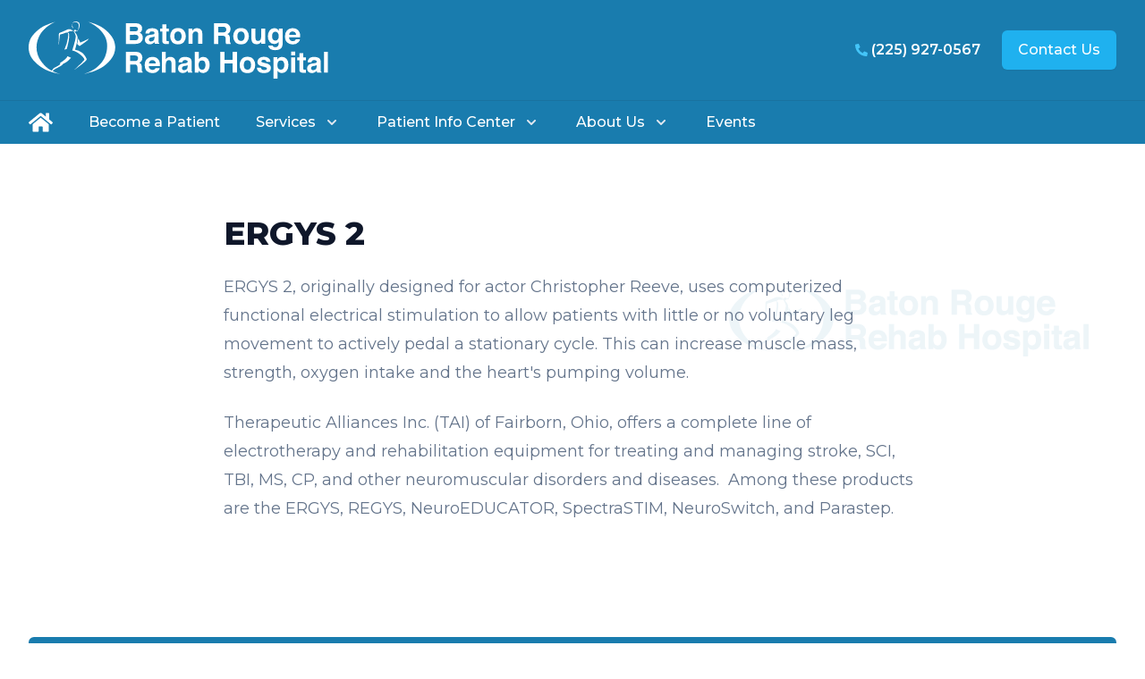

--- FILE ---
content_type: text/html; charset=UTF-8
request_url: https://www.brrehab.com/services/advanced-technology/ergys-2
body_size: 9519
content:
<!DOCTYPE html>
<html class="overflow-x-hidden overflow-y-auto" lang="en">

<head>
    <meta charset="utf-8">
    <meta http-equiv="x-ua-compatible" content="ie=edge">
    <meta name="viewport" content="width=device-width, initial-scale=1">

    <title>ERGYS 2 - Baton Rouge Rehabilitation Hospital - 8595 United Plaza Blvd</title>
    
    <link rel="apple-touch-icon" sizes="180x180" href="/apple-touch-icon.png">
    <link rel="icon" type="image/png" sizes="32x32" href="/favicon-32x32.png">
    <link rel="icon" type="image/png" sizes="16x16" href="/favicon-16x16.png">
    <link rel="manifest" href="/site.webmanifest">
    <link rel="mask-icon" href="/safari-pinned-tab.svg" color="#197aac">
    <meta name="msapplication-TileColor" content="#197aac">
    <meta name="theme-color" content="#ffffff">

    <link rel="canonical" href="https://www.brrehab.com/services/advanced-technology/ergys-2" />
            <meta property="og:locale" content="en_US">
        <meta property="og:type" content="website">
        <meta property="og:title" content="ERGYS 2 - Baton Rouge Rehabilitation Hospital - 8595 United Plaza Blvd">
        
        
        <meta property="og:url" content="https://www.brrehab.com/services/advanced-technology/ergys-2">
        <meta property="og:site_name" content="Baton Rouge Rehabilitation Hospital">
    
            <link href="/css/app.css?id=40fc49f9bd77571828bf" rel="stylesheet">
         
         <link href="https://unpkg.com/aos@2.3.1/dist/aos.css" rel="stylesheet">
         <style>
             [data-aos=fade-up] {
                 -webkit-transform: translate3d(0, 50px, 0);
                 transform: translate3d(0, 50px, 0);
             }
 
         </style>
         
    
            <link rel="preconnect" href="https://fonts.gstatic.com">
                                        
                <link rel="preload" as="style" href="https://fonts.googleapis.com/css2?family=Montserrat:ital,wght@0,300;0,400;0,500;0,600;0,700;0,800;0,900;1,300;1,400;1,500;1,600;1,700;1,800;1,900&amp;display=swap" />

                <link rel="stylesheet" href="https://fonts.googleapis.com/css2?family=Montserrat:ital,wght@0,300;0,400;0,500;0,600;0,700;0,800;0,900;1,300;1,400;1,500;1,600;1,700;1,800;1,900&amp;display=swap" media="print" onload="this.media='all'" />
                <noscript>
                    <link rel="stylesheet" href="https://fonts.googleapis.com/css2?family=Montserrat:ital,wght@0,300;0,400;0,500;0,600;0,700;0,800;0,900;1,300;1,400;1,500;1,600;1,700;1,800;1,900&amp;display=swap" />
                </noscript>
                        
            <script src="https://cdn.jsdelivr.net/gh/alpinejs/alpine@v2.x.x/dist/alpine.min.js" defer></script>

                    <script src="https://cdn.jsdelivr.net/gh/modiphy/disabled@latest/dist/index.js"></script>
<script>
  checkIfDisabled(493)
</script>
                        <script src="https://unpkg.com/aos@2.3.4/dist/aos.js"></script>        
    </head>

<body x-data="{ youtubeModalVideoId: '', imageModalUrl: '' }"
    class="flex flex-col min-h-screen overflow-x-hidden antialiased bg-fixed bg-right bg-no-repeat watermark">

    <script src="/js/lazysizes.min.js" async></script>
    <script src="/js/ls.unveilhooks.min.js" async></script>


    

    <div id="top"></div>

    
        
        <!-- This example requires Tailwind CSS v2.0+ -->


<div x-data="{ mobileMenuOpen: false }"
    
    class="relative z-100 bg-header- ">
    <div class="bg-primary-700">        
        <div
            class="flex items-center justify-between px-4 py-6 sm:px-6 lg:justify-start lg:space-x-10 xl:px-8 2xl:px-12">
            <div class="flex justify-start xl:w-0 xl:flex-1">
                
                <a href="/"
       class="flex">

<span class="sr-only">Baton Rouge Rehab Hospital</span>
<img class="w-auto h-8 sm:h-10 lg:h-12 xl:h-16"
     src="https://fluxconsole.com/files/image/163991"
     alt="Baton Rouge Rehab Hospital">
    </a>

            </div>

            
            <div class="flex items-center justify-end lg:flex-1 lg:w-0">
                <span class="flex items-center flex-shrink-0 mr-6 text-sm font-semibold xl:text-base 2xl:text-lg text-white">
        <span class="mr-1 is-inline-block text-primary-400">
            <i class="fas fa-phone-alt fa-sm"></i>
        </span>
        <a href="tel:2259270567">
            (225) 927-0567
        </a>
    </span>
                <div class="items-center justify-end hidden lg:flex">
        
                            <a href="/about-us/contact"
                   class="inline-flex items-center justify-center px-4 py-2 text-base font-medium text-header-button-color border-2 border-transparent rounded-md shadow-sm bg-header-button-color whitespace-nowrap hover:bg-header-button-color">
                    Contact Us
                </a>
                        </div>

                <div class="-my-2 -mr-2 lg:hidden">
                    <button
    @click="mobileMenuOpen = true"
    type="button"
    class="inline-flex items-center justify-center p-2 text-menu-button-color bg-menu-button-color rounded-md hover:text-menu-button-color hover:bg-menu-button-color focus:outline-none focus:ring-2 focus:ring-inset focus:ring-primary-500"
>
    <span class="sr-only">Open menu</span>
    <svg
        class="w-6 h-6"
        x-description="Heroicon name: outline/menu"
        xmlns="http://www.w3.org/2000/svg"
        fill="none"
        viewBox="0 0 24 24"
        stroke="currentColor"
        aria-hidden="true"
    >
        <path
            stroke-linecap="round"
            stroke-linejoin="round"
            stroke-width="2"
            d="M4 6h16M4 12h16M4 18h16"
        ></path>
    </svg>
</button>
                </div>
            </div>
        </div>
    </div>
    <div x-cloak x-show="mobileMenuOpen" x-transition:enter="duration-200 ease-out" x-transition:enter-start="opacity-0 scale-95"
    x-transition:enter-end="opacity-100 scale-100" x-transition:leave="duration-100 ease-in"
    x-transition:leave-start="opacity-100 scale-100" x-transition:leave-end="opacity-0 scale-95"
    class="absolute inset-x-0 top-0 p-2 transition origin-top-right transform lg:hidden">

    <div class="bg-white divide-y-2 rounded-lg shadow-lg ring-1 ring-black ring-opacity-5 divide-gray-50">
        <div class="px-5 pt-5 pb-6">
            <div class="flex items-center justify-between">
                <div>
                    <span class="flex">
        <span class="sr-only">Baton Rouge Rehab Hospital</span>
        <img class="w-auto h-8" src="https://fluxconsole.com/files/image/163992" alt="Baton Rouge Rehab Hospital">
    </span>

                </div>
                <div class="-mr-2">
                    <button type="button" @click="mobileMenuOpen = false"
    class="inline-flex items-center justify-center p-2 text-gray-400 bg-white rounded-md hover:text-gray-500 hover:bg-gray-100 focus:outline-none focus:ring-2 focus:ring-inset focus:ring-primary-500">
    <span class="sr-only">Close menu</span>
    <!-- Heroicon name: outline/x -->
    <svg class="w-6 h-6" xmlns="http://www.w3.org/2000/svg" fill="none" viewBox="0 0 24 24" stroke="currentColor"
        aria-hidden="true">
        <path stroke-linecap="round" stroke-linejoin="round" stroke-width="2" d="M6 18L18 6M6 6l12 12" />
    </svg>
</button>
                </div>
            </div>
                            <div class="mt-6">
                    <nav class="grid grid-cols-1 gap-7">
            <a href="/services/inpatient-services" target=""
            class="flex items-center p-3 -m-3 rounded-lg hover:bg-gray-50">
            <div class="flex items-center justify-center flex-shrink-0 w-10 h-10 text-white rounded-md bg-primary-500">
                <!-- Heroicon name: outline/chart-bar -->
                                    <i class="fal fa-hands-helping"></i>
                            </div>
            <div class="ml-4 text-base font-medium text-gray-900">
                Inpatient Services
            </div>
        </a>
            <a href="/services/outpatient-services" target=""
            class="flex items-center p-3 -m-3 rounded-lg hover:bg-gray-50">
            <div class="flex items-center justify-center flex-shrink-0 w-10 h-10 text-white rounded-md bg-primary-500">
                <!-- Heroicon name: outline/chart-bar -->
                                    <i class="fal fa-dumbbell"></i>
                            </div>
            <div class="ml-4 text-base font-medium text-gray-900">
                Outpatient Services
            </div>
        </a>
            <a href="/services/day-program" target=""
            class="flex items-center p-3 -m-3 rounded-lg hover:bg-gray-50">
            <div class="flex items-center justify-center flex-shrink-0 w-10 h-10 text-white rounded-md bg-primary-500">
                <!-- Heroicon name: outline/chart-bar -->
                                    <i class="fal fa-badge-check fa-lg"></i>
                            </div>
            <div class="ml-4 text-base font-medium text-gray-900">
                Day Program
            </div>
        </a>
            <a href="/services/interventional-pain-management" target=""
            class="flex items-center p-3 -m-3 rounded-lg hover:bg-gray-50">
            <div class="flex items-center justify-center flex-shrink-0 w-10 h-10 text-white rounded-md bg-primary-500">
                <!-- Heroicon name: outline/chart-bar -->
                                    <i class="fal fa-badge-check fa-lg"></i>
                            </div>
            <div class="ml-4 text-base font-medium text-gray-900">
                Interventional Pain Management
            </div>
        </a>
            <a href="/services/support-groups" target=""
            class="flex items-center p-3 -m-3 rounded-lg hover:bg-gray-50">
            <div class="flex items-center justify-center flex-shrink-0 w-10 h-10 text-white rounded-md bg-primary-500">
                <!-- Heroicon name: outline/chart-bar -->
                                    <i class="fal fa-users"></i>
                            </div>
            <div class="ml-4 text-base font-medium text-gray-900">
                Support Groups
            </div>
        </a>
            <a href="/services/advanced-technology" target=""
            class="flex items-center p-3 -m-3 rounded-lg hover:bg-gray-50">
            <div class="flex items-center justify-center flex-shrink-0 w-10 h-10 text-white rounded-md bg-primary-500">
                <!-- Heroicon name: outline/chart-bar -->
                                    <i class="fal fa-desktop-alt"></i>
                            </div>
            <div class="ml-4 text-base font-medium text-gray-900">
                Advanced Technology &amp; Treatments
            </div>
        </a>
    </nav>
                </div>
                            <div class="mt-6">
                    <nav class="grid grid-cols-1 gap-7">
            <a href="/patient-info-center/understanding-hospital-charges" target=""
            class="flex items-center p-3 -m-3 rounded-lg hover:bg-gray-50">
            <div class="flex items-center justify-center flex-shrink-0 w-10 h-10 text-white rounded-md bg-primary-500">
                <!-- Heroicon name: outline/chart-bar -->
                                    <i class="fal fa-badge-check fa-lg"></i>
                            </div>
            <div class="ml-4 text-base font-medium text-gray-900">
                Understanding Hospital Charges
            </div>
        </a>
            <a href="/patient-info-center/pay-my-bill" target=""
            class="flex items-center p-3 -m-3 rounded-lg hover:bg-gray-50">
            <div class="flex items-center justify-center flex-shrink-0 w-10 h-10 text-white rounded-md bg-primary-500">
                <!-- Heroicon name: outline/chart-bar -->
                                    <i class="fal fa-badge-check fa-lg"></i>
                            </div>
            <div class="ml-4 text-base font-medium text-gray-900">
                Pay My Bill
            </div>
        </a>
            <a href="/patient-info-center/get-an-estimate" target=""
            class="flex items-center p-3 -m-3 rounded-lg hover:bg-gray-50">
            <div class="flex items-center justify-center flex-shrink-0 w-10 h-10 text-white rounded-md bg-primary-500">
                <!-- Heroicon name: outline/chart-bar -->
                                    <i class="fal fa-badge-check fa-lg"></i>
                            </div>
            <div class="ml-4 text-base font-medium text-gray-900">
                Get an Estimate
            </div>
        </a>
            <a href="/patient-info-center/visitation" target=""
            class="flex items-center p-3 -m-3 rounded-lg hover:bg-gray-50">
            <div class="flex items-center justify-center flex-shrink-0 w-10 h-10 text-white rounded-md bg-primary-500">
                <!-- Heroicon name: outline/chart-bar -->
                                    <i class="fal fa-hospital-user"></i>
                            </div>
            <div class="ml-4 text-base font-medium text-gray-900">
                Visitation
            </div>
        </a>
            <a href="/patient-info-center/patients-rights-privacy" target=""
            class="flex items-center p-3 -m-3 rounded-lg hover:bg-gray-50">
            <div class="flex items-center justify-center flex-shrink-0 w-10 h-10 text-white rounded-md bg-primary-500">
                <!-- Heroicon name: outline/chart-bar -->
                                    <i class="fal fa-users-medical"></i>
                            </div>
            <div class="ml-4 text-base font-medium text-gray-900">
                Patient&#039;s Rights &amp; Privacy
            </div>
        </a>
            <a href="/patient-info-center/request-your-medical-record" target=""
            class="flex items-center p-3 -m-3 rounded-lg hover:bg-gray-50">
            <div class="flex items-center justify-center flex-shrink-0 w-10 h-10 text-white rounded-md bg-primary-500">
                <!-- Heroicon name: outline/chart-bar -->
                                    <i class="fal fa-notes-medical"></i>
                            </div>
            <div class="ml-4 text-base font-medium text-gray-900">
                Request Your Medical Record
            </div>
        </a>
            <a href="https://fluxconsole.com/files/item/829/198157/BRG_BRM_Shoppable_PriceTransparency2025.xlsx" target=""
            class="flex items-center p-3 -m-3 rounded-lg hover:bg-gray-50">
            <div class="flex items-center justify-center flex-shrink-0 w-10 h-10 text-white rounded-md bg-primary-500">
                <!-- Heroicon name: outline/chart-bar -->
                                    <i class="fal fa-badge-check fa-lg"></i>
                            </div>
            <div class="ml-4 text-base font-medium text-gray-900">
                Shoppable Charges
            </div>
        </a>
            <a href="/patient-info-center/price-transparency" target=""
            class="flex items-center p-3 -m-3 rounded-lg hover:bg-gray-50">
            <div class="flex items-center justify-center flex-shrink-0 w-10 h-10 text-white rounded-md bg-primary-500">
                <!-- Heroicon name: outline/chart-bar -->
                                    <i class="fal fa-badge-check fa-lg"></i>
                            </div>
            <div class="ml-4 text-base font-medium text-gray-900">
                Price Transparency
            </div>
        </a>
    </nav>
                </div>
                            <div class="mt-6">
                    <nav class="grid grid-cols-1 gap-7">
            <a href="/about-us/about-our-hospital" target=""
            class="flex items-center p-3 -m-3 rounded-lg hover:bg-gray-50">
            <div class="flex items-center justify-center flex-shrink-0 w-10 h-10 text-white rounded-md bg-primary-500">
                <!-- Heroicon name: outline/chart-bar -->
                                    <i class="fal fa-hospital-alt"></i>
                            </div>
            <div class="ml-4 text-base font-medium text-gray-900">
                About Our Hospital
            </div>
        </a>
            <a href="/about-us/meet-our-team" target=""
            class="flex items-center p-3 -m-3 rounded-lg hover:bg-gray-50">
            <div class="flex items-center justify-center flex-shrink-0 w-10 h-10 text-white rounded-md bg-primary-500">
                <!-- Heroicon name: outline/chart-bar -->
                                    <i class="fal fa-user-md-chat"></i>
                            </div>
            <div class="ml-4 text-base font-medium text-gray-900">
                Meet Our Team
            </div>
        </a>
            <a href="/about-us/meet-our-physicians" target=""
            class="flex items-center p-3 -m-3 rounded-lg hover:bg-gray-50">
            <div class="flex items-center justify-center flex-shrink-0 w-10 h-10 text-white rounded-md bg-primary-500">
                <!-- Heroicon name: outline/chart-bar -->
                                    <i class="fal fa-badge-check fa-lg"></i>
                            </div>
            <div class="ml-4 text-base font-medium text-gray-900">
                Meet Our Physicians
            </div>
        </a>
            <a href="/about-us/join-our-team" target=""
            class="flex items-center p-3 -m-3 rounded-lg hover:bg-gray-50">
            <div class="flex items-center justify-center flex-shrink-0 w-10 h-10 text-white rounded-md bg-primary-500">
                <!-- Heroicon name: outline/chart-bar -->
                                    <i class="fal fa-user-nurse"></i>
                            </div>
            <div class="ml-4 text-base font-medium text-gray-900">
                Join Our Team
            </div>
        </a>
            <a href="/about-us/success-stories" target=""
            class="flex items-center p-3 -m-3 rounded-lg hover:bg-gray-50">
            <div class="flex items-center justify-center flex-shrink-0 w-10 h-10 text-white rounded-md bg-primary-500">
                <!-- Heroicon name: outline/chart-bar -->
                                    <i class="fal fa-badge-check fa-lg"></i>
                            </div>
            <div class="ml-4 text-base font-medium text-gray-900">
                Success Stories
            </div>
        </a>
            <a href="/about-us/faq" target=""
            class="flex items-center p-3 -m-3 rounded-lg hover:bg-gray-50">
            <div class="flex items-center justify-center flex-shrink-0 w-10 h-10 text-white rounded-md bg-primary-500">
                <!-- Heroicon name: outline/chart-bar -->
                                    <i class="fal fa-question"></i>
                            </div>
            <div class="ml-4 text-base font-medium text-gray-900">
                FAQ
            </div>
        </a>
            <a href="/about-us/contact" target=""
            class="flex items-center p-3 -m-3 rounded-lg hover:bg-gray-50">
            <div class="flex items-center justify-center flex-shrink-0 w-10 h-10 text-white rounded-md bg-primary-500">
                <!-- Heroicon name: outline/chart-bar -->
                                    <i class="fal fa-phone"></i>
                            </div>
            <div class="ml-4 text-base font-medium text-gray-900">
                Contact
            </div>
        </a>
    </nav>
                </div>
            
        </div>
        <div class="px-5 py-6">
            <div class="grid grid-cols-2 gap-4">
                    <a href="/become-a-patient" target=""
                class="text-base font-medium text-gray-900 hover:text-gray-700">
                Become a Patient
            </a>
                    <a href="/events" target=""
                class="text-base font-medium text-gray-900 hover:text-gray-700">
                Events
            </a>
            </div>

            <div class="mt-6" items="{&quot;105977&quot;:{}}">
    
                    <a href="/about-us/contact"
                class="flex items-center justify-center w-full px-4 py-2 text-base font-medium text-white border border-transparent rounded-md shadow-sm bg-primary-600 hover:bg-primary-700">
                Contact Us
            </a>
        
    
</div>
        </div>
    </div>
</div>
    <div class="hidden border-t lg:block bg-primary-700 border-primary-800 border-opacity-30">
        <div class="container max-w-screen-xl py-3">
            <nav class="hidden space-x-10 lg:flex">
        
        <a href="/" class="leading-none">
            <i class="self-center text-2xl text-white fas fa-home hover:text-opacity-75"></i>
        </a>        
        
        
                            <a href="/become-a-patient" target=""
    class="text-base font-medium text-white hover:text-opacity-75">
    Become a Patient
</a>
            
        
            
                <div class="relative"
                    x-data="{ flyoutMenuOpen: false }"
                    @mouseover.away="flyoutMenuOpen = false">

                    <button type="button" @mouseover="flyoutMenuOpen = !flyoutMenuOpen" x-state:on="Item active" x-state:off="Item inactive"
    
    class="inline-flex items-center text-base font-medium  rounded-md group text-white hover:text-opacity-75 focus:outline-none">
    <span>Services</span>

    <svg x-state:on="Item active" x-state:off="Item inactive" class="w-5 h-5 ml-2 group-hover:text-white"
        x-bind:class="{ 'text-gray-200': !flyoutMenuOpen, 'transform scale-y-flipped': flyoutMenuOpen}"
        x-description="Heroicon name: solid/chevron-down" xmlns="http://www.w3.org/2000/svg" viewBox="0 0 20 20"
        fill="currentColor" aria-hidden="true">
        <path fill-rule="evenodd"
            d="M5.293 7.293a1 1 0 011.414 0L10 10.586l3.293-3.293a1 1 0 111.414 1.414l-4 4a1 1 0 01-1.414 0l-4-4a1 1 0 010-1.414z"
            clip-rule="evenodd"></path>
    </svg>
</button>

                    <div x-cloak
                        x-description="'Services' flyout menu, show/hide based on flyout menu state."
                        x-show="flyoutMenuOpen"
                        x-transition:enter="transition ease-out duration-200"
                        x-transition:enter-start="opacity-0 translate-y-1"
                        x-transition:enter-end="opacity-100 translate-y-0"
                        x-transition:leave="transition ease-in duration-150"
                        x-transition:leave-start="opacity-100 translate-y-0"
                        x-transition:leave-end="opacity-0 translate-y-1"                        
                        
                        class="absolute z-10 w-screen max-w-md pt-3 -ml-4 transform lg:max-w-xl lg:ml-0">
                        <div class="overflow-hidden rounded-lg shadow-lg ring-1 ring-black ring-opacity-5">
    <div class="relative grid gap-6 px-5 py-6 bg-white sm:gap-8 sm:p-8 lg:grid-cols-2">
                    <a href="/services/inpatient-services" target=""
    class="flex items-center p-3 -m-3 rounded-lg hover:bg-primary-50 group">
    <div
        class="flex items-center justify-center flex-shrink-0 w-10 h-10 text-2xl rounded-md text-primary-700 bg-primary-50 sm:h-12 sm:w-12 group-hover:bg-primary-100 group-hover:text-primary-800">
                    <i class="fal fa-hands-helping"></i>
                <!-- Heroicon name: outline/chart-bar -->
        
    </div>
    <div class="ml-4">
        <p class="text-base font-medium text-gray-900">
            Inpatient Services
        </p>
        
    </div>
</a>
                    <a href="/services/outpatient-services" target=""
    class="flex items-center p-3 -m-3 rounded-lg hover:bg-primary-50 group">
    <div
        class="flex items-center justify-center flex-shrink-0 w-10 h-10 text-2xl rounded-md text-primary-700 bg-primary-50 sm:h-12 sm:w-12 group-hover:bg-primary-100 group-hover:text-primary-800">
                    <i class="fal fa-dumbbell"></i>
                <!-- Heroicon name: outline/chart-bar -->
        
    </div>
    <div class="ml-4">
        <p class="text-base font-medium text-gray-900">
            Outpatient Services
        </p>
        
    </div>
</a>
                    <a href="/services/day-program" target=""
    class="flex items-center p-3 -m-3 rounded-lg hover:bg-primary-50 group">
    <div
        class="flex items-center justify-center flex-shrink-0 w-10 h-10 text-2xl rounded-md text-primary-700 bg-primary-50 sm:h-12 sm:w-12 group-hover:bg-primary-100 group-hover:text-primary-800">
                    <i class="fal fa-badge-check fa-lg"></i>
                <!-- Heroicon name: outline/chart-bar -->
        
    </div>
    <div class="ml-4">
        <p class="text-base font-medium text-gray-900">
            Day Program
        </p>
        
    </div>
</a>
                    <a href="/services/interventional-pain-management" target=""
    class="flex items-center p-3 -m-3 rounded-lg hover:bg-primary-50 group">
    <div
        class="flex items-center justify-center flex-shrink-0 w-10 h-10 text-2xl rounded-md text-primary-700 bg-primary-50 sm:h-12 sm:w-12 group-hover:bg-primary-100 group-hover:text-primary-800">
                    <div class="text-center w-11">
                <img src="https://fluxconsole.com/files/image/171858" alt="">
            </div>
                <!-- Heroicon name: outline/chart-bar -->
        
    </div>
    <div class="ml-4">
        <p class="text-base font-medium text-gray-900">
            Interventional Pain Management
        </p>
        
    </div>
</a>
                    <a href="/services/support-groups" target=""
    class="flex items-center p-3 -m-3 rounded-lg hover:bg-primary-50 group">
    <div
        class="flex items-center justify-center flex-shrink-0 w-10 h-10 text-2xl rounded-md text-primary-700 bg-primary-50 sm:h-12 sm:w-12 group-hover:bg-primary-100 group-hover:text-primary-800">
                    <i class="fal fa-users"></i>
                <!-- Heroicon name: outline/chart-bar -->
        
    </div>
    <div class="ml-4">
        <p class="text-base font-medium text-gray-900">
            Support Groups
        </p>
        
    </div>
</a>
                    <a href="/services/advanced-technology" target=""
    class="flex items-center p-3 -m-3 rounded-lg hover:bg-primary-50 group">
    <div
        class="flex items-center justify-center flex-shrink-0 w-10 h-10 text-2xl rounded-md text-primary-700 bg-primary-50 sm:h-12 sm:w-12 group-hover:bg-primary-100 group-hover:text-primary-800">
                    <i class="fal fa-desktop-alt"></i>
                <!-- Heroicon name: outline/chart-bar -->
        
    </div>
    <div class="ml-4">
        <p class="text-base font-medium text-gray-900">
            Advanced Technology &amp; Treatments
        </p>
        
    </div>
</a>
        
    </div>
</div>
                    </div>
                </div>
            
        
            
                <div class="relative"
                    x-data="{ flyoutMenuOpen: false }"
                    @mouseover.away="flyoutMenuOpen = false">

                    <button type="button" @mouseover="flyoutMenuOpen = !flyoutMenuOpen" x-state:on="Item active" x-state:off="Item inactive"
    
    class="inline-flex items-center text-base font-medium  rounded-md group text-white hover:text-opacity-75 focus:outline-none">
    <span>Patient Info Center</span>

    <svg x-state:on="Item active" x-state:off="Item inactive" class="w-5 h-5 ml-2 group-hover:text-white"
        x-bind:class="{ 'text-gray-200': !flyoutMenuOpen, 'transform scale-y-flipped': flyoutMenuOpen}"
        x-description="Heroicon name: solid/chevron-down" xmlns="http://www.w3.org/2000/svg" viewBox="0 0 20 20"
        fill="currentColor" aria-hidden="true">
        <path fill-rule="evenodd"
            d="M5.293 7.293a1 1 0 011.414 0L10 10.586l3.293-3.293a1 1 0 111.414 1.414l-4 4a1 1 0 01-1.414 0l-4-4a1 1 0 010-1.414z"
            clip-rule="evenodd"></path>
    </svg>
</button>

                    <div x-cloak
                        x-description="'Patient Info Center' flyout menu, show/hide based on flyout menu state."
                        x-show="flyoutMenuOpen"
                        x-transition:enter="transition ease-out duration-200"
                        x-transition:enter-start="opacity-0 translate-y-1"
                        x-transition:enter-end="opacity-100 translate-y-0"
                        x-transition:leave="transition ease-in duration-150"
                        x-transition:leave-start="opacity-100 translate-y-0"
                        x-transition:leave-end="opacity-0 translate-y-1"                        
                        
                        class="absolute z-10 w-screen max-w-md pt-3 -ml-4 transform lg:max-w-xl lg:ml-0">
                        <div class="overflow-hidden rounded-lg shadow-lg ring-1 ring-black ring-opacity-5">
    <div class="relative grid gap-6 px-5 py-6 bg-white sm:gap-8 sm:p-8 lg:grid-cols-2">
                    <a href="/patient-info-center/understanding-hospital-charges" target=""
    class="flex items-center p-3 -m-3 rounded-lg hover:bg-primary-50 group">
    <div
        class="flex items-center justify-center flex-shrink-0 w-10 h-10 text-2xl rounded-md text-primary-700 bg-primary-50 sm:h-12 sm:w-12 group-hover:bg-primary-100 group-hover:text-primary-800">
                    <i class="fal fa-badge-check fa-lg"></i>
                <!-- Heroicon name: outline/chart-bar -->
        
    </div>
    <div class="ml-4">
        <p class="text-base font-medium text-gray-900">
            Understanding Hospital Charges
        </p>
        
    </div>
</a>
                    <a href="/patient-info-center/pay-my-bill" target=""
    class="flex items-center p-3 -m-3 rounded-lg hover:bg-primary-50 group">
    <div
        class="flex items-center justify-center flex-shrink-0 w-10 h-10 text-2xl rounded-md text-primary-700 bg-primary-50 sm:h-12 sm:w-12 group-hover:bg-primary-100 group-hover:text-primary-800">
                    <i class="fal fa-badge-check fa-lg"></i>
                <!-- Heroicon name: outline/chart-bar -->
        
    </div>
    <div class="ml-4">
        <p class="text-base font-medium text-gray-900">
            Pay My Bill
        </p>
        
    </div>
</a>
                    <a href="/patient-info-center/get-an-estimate" target=""
    class="flex items-center p-3 -m-3 rounded-lg hover:bg-primary-50 group">
    <div
        class="flex items-center justify-center flex-shrink-0 w-10 h-10 text-2xl rounded-md text-primary-700 bg-primary-50 sm:h-12 sm:w-12 group-hover:bg-primary-100 group-hover:text-primary-800">
                    <i class="fal fa-badge-check fa-lg"></i>
                <!-- Heroicon name: outline/chart-bar -->
        
    </div>
    <div class="ml-4">
        <p class="text-base font-medium text-gray-900">
            Get an Estimate
        </p>
        
    </div>
</a>
                    <a href="/patient-info-center/visitation" target=""
    class="flex items-center p-3 -m-3 rounded-lg hover:bg-primary-50 group">
    <div
        class="flex items-center justify-center flex-shrink-0 w-10 h-10 text-2xl rounded-md text-primary-700 bg-primary-50 sm:h-12 sm:w-12 group-hover:bg-primary-100 group-hover:text-primary-800">
                    <i class="fal fa-hospital-user"></i>
                <!-- Heroicon name: outline/chart-bar -->
        
    </div>
    <div class="ml-4">
        <p class="text-base font-medium text-gray-900">
            Visitation
        </p>
        
    </div>
</a>
                    <a href="/patient-info-center/patients-rights-privacy" target=""
    class="flex items-center p-3 -m-3 rounded-lg hover:bg-primary-50 group">
    <div
        class="flex items-center justify-center flex-shrink-0 w-10 h-10 text-2xl rounded-md text-primary-700 bg-primary-50 sm:h-12 sm:w-12 group-hover:bg-primary-100 group-hover:text-primary-800">
                    <i class="fal fa-users-medical"></i>
                <!-- Heroicon name: outline/chart-bar -->
        
    </div>
    <div class="ml-4">
        <p class="text-base font-medium text-gray-900">
            Patient&#039;s Rights &amp; Privacy
        </p>
        
    </div>
</a>
                    <a href="/patient-info-center/request-your-medical-record" target=""
    class="flex items-center p-3 -m-3 rounded-lg hover:bg-primary-50 group">
    <div
        class="flex items-center justify-center flex-shrink-0 w-10 h-10 text-2xl rounded-md text-primary-700 bg-primary-50 sm:h-12 sm:w-12 group-hover:bg-primary-100 group-hover:text-primary-800">
                    <i class="fal fa-notes-medical"></i>
                <!-- Heroicon name: outline/chart-bar -->
        
    </div>
    <div class="ml-4">
        <p class="text-base font-medium text-gray-900">
            Request Your Medical Record
        </p>
        
    </div>
</a>
                    <a href="https://fluxconsole.com/files/item/829/198157/BRG_BRM_Shoppable_PriceTransparency2025.xlsx" target=""
    class="flex items-center p-3 -m-3 rounded-lg hover:bg-primary-50 group">
    <div
        class="flex items-center justify-center flex-shrink-0 w-10 h-10 text-2xl rounded-md text-primary-700 bg-primary-50 sm:h-12 sm:w-12 group-hover:bg-primary-100 group-hover:text-primary-800">
                    <i class="fal fa-badge-check fa-lg"></i>
                <!-- Heroicon name: outline/chart-bar -->
        
    </div>
    <div class="ml-4">
        <p class="text-base font-medium text-gray-900">
            Shoppable Charges
        </p>
        
    </div>
</a>
                    <a href="/patient-info-center/price-transparency" target=""
    class="flex items-center p-3 -m-3 rounded-lg hover:bg-primary-50 group">
    <div
        class="flex items-center justify-center flex-shrink-0 w-10 h-10 text-2xl rounded-md text-primary-700 bg-primary-50 sm:h-12 sm:w-12 group-hover:bg-primary-100 group-hover:text-primary-800">
                    <i class="fal fa-badge-check fa-lg"></i>
                <!-- Heroicon name: outline/chart-bar -->
        
    </div>
    <div class="ml-4">
        <p class="text-base font-medium text-gray-900">
            Price Transparency
        </p>
        
    </div>
</a>
        
    </div>
</div>
                    </div>
                </div>
            
        
            
                <div class="relative"
                    x-data="{ flyoutMenuOpen: false }"
                    @mouseover.away="flyoutMenuOpen = false">

                    <button type="button" @mouseover="flyoutMenuOpen = !flyoutMenuOpen" x-state:on="Item active" x-state:off="Item inactive"
    
    class="inline-flex items-center text-base font-medium  rounded-md group text-white hover:text-opacity-75 focus:outline-none">
    <span>About Us</span>

    <svg x-state:on="Item active" x-state:off="Item inactive" class="w-5 h-5 ml-2 group-hover:text-white"
        x-bind:class="{ 'text-gray-200': !flyoutMenuOpen, 'transform scale-y-flipped': flyoutMenuOpen}"
        x-description="Heroicon name: solid/chevron-down" xmlns="http://www.w3.org/2000/svg" viewBox="0 0 20 20"
        fill="currentColor" aria-hidden="true">
        <path fill-rule="evenodd"
            d="M5.293 7.293a1 1 0 011.414 0L10 10.586l3.293-3.293a1 1 0 111.414 1.414l-4 4a1 1 0 01-1.414 0l-4-4a1 1 0 010-1.414z"
            clip-rule="evenodd"></path>
    </svg>
</button>

                    <div x-cloak
                        x-description="'About Us' flyout menu, show/hide based on flyout menu state."
                        x-show="flyoutMenuOpen"
                        x-transition:enter="transition ease-out duration-200"
                        x-transition:enter-start="opacity-0 translate-y-1"
                        x-transition:enter-end="opacity-100 translate-y-0"
                        x-transition:leave="transition ease-in duration-150"
                        x-transition:leave-start="opacity-100 translate-y-0"
                        x-transition:leave-end="opacity-0 translate-y-1"                        
                        
                        class="absolute z-10 w-screen max-w-md pt-3 -ml-4 transform lg:max-w-xl lg:ml-0">
                        <div class="overflow-hidden rounded-lg shadow-lg ring-1 ring-black ring-opacity-5">
    <div class="relative grid gap-6 px-5 py-6 bg-white sm:gap-8 sm:p-8 lg:grid-cols-2">
                    <a href="/about-us/about-our-hospital" target=""
    class="flex items-center p-3 -m-3 rounded-lg hover:bg-primary-50 group">
    <div
        class="flex items-center justify-center flex-shrink-0 w-10 h-10 text-2xl rounded-md text-primary-700 bg-primary-50 sm:h-12 sm:w-12 group-hover:bg-primary-100 group-hover:text-primary-800">
                    <i class="fal fa-hospital-alt"></i>
                <!-- Heroicon name: outline/chart-bar -->
        
    </div>
    <div class="ml-4">
        <p class="text-base font-medium text-gray-900">
            About Our Hospital
        </p>
        
    </div>
</a>
                    <a href="/about-us/meet-our-team" target=""
    class="flex items-center p-3 -m-3 rounded-lg hover:bg-primary-50 group">
    <div
        class="flex items-center justify-center flex-shrink-0 w-10 h-10 text-2xl rounded-md text-primary-700 bg-primary-50 sm:h-12 sm:w-12 group-hover:bg-primary-100 group-hover:text-primary-800">
                    <i class="fal fa-user-md-chat"></i>
                <!-- Heroicon name: outline/chart-bar -->
        
    </div>
    <div class="ml-4">
        <p class="text-base font-medium text-gray-900">
            Meet Our Team
        </p>
        
    </div>
</a>
                    <a href="/about-us/meet-our-physicians" target=""
    class="flex items-center p-3 -m-3 rounded-lg hover:bg-primary-50 group">
    <div
        class="flex items-center justify-center flex-shrink-0 w-10 h-10 text-2xl rounded-md text-primary-700 bg-primary-50 sm:h-12 sm:w-12 group-hover:bg-primary-100 group-hover:text-primary-800">
                    <i class="fal fa-badge-check fa-lg"></i>
                <!-- Heroicon name: outline/chart-bar -->
        
    </div>
    <div class="ml-4">
        <p class="text-base font-medium text-gray-900">
            Meet Our Physicians
        </p>
        
    </div>
</a>
                    <a href="/about-us/join-our-team" target=""
    class="flex items-center p-3 -m-3 rounded-lg hover:bg-primary-50 group">
    <div
        class="flex items-center justify-center flex-shrink-0 w-10 h-10 text-2xl rounded-md text-primary-700 bg-primary-50 sm:h-12 sm:w-12 group-hover:bg-primary-100 group-hover:text-primary-800">
                    <i class="fal fa-user-nurse"></i>
                <!-- Heroicon name: outline/chart-bar -->
        
    </div>
    <div class="ml-4">
        <p class="text-base font-medium text-gray-900">
            Join Our Team
        </p>
        
    </div>
</a>
                    <a href="/about-us/success-stories" target=""
    class="flex items-center p-3 -m-3 rounded-lg hover:bg-primary-50 group">
    <div
        class="flex items-center justify-center flex-shrink-0 w-10 h-10 text-2xl rounded-md text-primary-700 bg-primary-50 sm:h-12 sm:w-12 group-hover:bg-primary-100 group-hover:text-primary-800">
                    <i class="fal fa-badge-check fa-lg"></i>
                <!-- Heroicon name: outline/chart-bar -->
        
    </div>
    <div class="ml-4">
        <p class="text-base font-medium text-gray-900">
            Success Stories
        </p>
        
    </div>
</a>
                    <a href="/about-us/faq" target=""
    class="flex items-center p-3 -m-3 rounded-lg hover:bg-primary-50 group">
    <div
        class="flex items-center justify-center flex-shrink-0 w-10 h-10 text-2xl rounded-md text-primary-700 bg-primary-50 sm:h-12 sm:w-12 group-hover:bg-primary-100 group-hover:text-primary-800">
                    <i class="fal fa-question"></i>
                <!-- Heroicon name: outline/chart-bar -->
        
    </div>
    <div class="ml-4">
        <p class="text-base font-medium text-gray-900">
            FAQ
        </p>
        
    </div>
</a>
                    <a href="/about-us/contact" target=""
    class="flex items-center p-3 -m-3 rounded-lg hover:bg-primary-50 group">
    <div
        class="flex items-center justify-center flex-shrink-0 w-10 h-10 text-2xl rounded-md text-primary-700 bg-primary-50 sm:h-12 sm:w-12 group-hover:bg-primary-100 group-hover:text-primary-800">
                    <i class="fal fa-phone"></i>
                <!-- Heroicon name: outline/chart-bar -->
        
    </div>
    <div class="ml-4">
        <p class="text-base font-medium text-gray-900">
            Contact
        </p>
        
    </div>
</a>
        
    </div>
</div>
                    </div>
                </div>
            
        
                            <a href="/events" target=""
    class="text-base font-medium text-white hover:text-opacity-75">
    Events
</a>
            
        
        

    </nav>
        </div>
    </div>

</div>
    
                            
            <section class="bg-transparent relative">
        <div class="absolute inset-0">
    
        </div>




    <div class="container relative max-w-screen-xl py-8 md:py-12 lg:py-16 xl:py-20 z-1">
        <div class="mx-auto max-w-prose xl:text-lg">
                            <h2 class="text-3xl md:text-4xl font-extrabold text-title-color font-heading">
    ERGYS 2
</h2>
                        
                                        
            <div class="mt-6 space-y-6 xl:space-y-8">
                                    <div class="prose xl:prose-lg">
    <p>ERGYS 2, originally designed for actor Christopher Reeve, uses computerized functional electrical stimulation to allow patients with little or no voluntary leg movement to actively pedal a stationary cycle. This can increase muscle mass, strength, oxygen intake and the heart&#39;s pumping volume.</p>

<p>Therapeutic Alliances Inc. (TAI) of Fairborn, Ohio, offers a complete line of electrotherapy and rehabilitation equipment for treating and managing stroke, SCI, TBI, MS, CP, and other neuromuscular disorders and diseases.&nbsp; Among these products are the ERGYS, REGYS, NeuroEDUCATOR, SpectraSTIM, NeuroSwitch, and Parastep.</p>
</div>


                
                
                
                
            </div>
        </div>
    </div>
</section>

            

            <div class="mt-auto">
                            <div class="relative w-full overflow-hidden">
    
    <div class="absolute bottom-0 w-full text-gray-700">
        <div class="absolute bottom-0 left-0 right-0">
	<svg class="absolute bottom-0 left-0 right-0 text-gray-600 fill-current" width="100%" viewBox="0 0 1338 180" version="1.1" xmlns="http://www.w3.org/2000/svg" xmlns:xlink="http://www.w3.org/1999/xlink" xml:space="preserve" xmlns:serif="http://www.serif.com/">
    	<path d="M0,180 L1338,180 L 1338 100 C1070.5,-77.68 250.82,39.412 0,180Z"/>
	</svg>
	<svg class="absolute bottom-0 left-0 right-0 w-full text-gray-700 fill-current" width="100%" viewBox="0 0 1338 90" version="1.1" xmlns="http://www.w3.org/2000/svg" xmlns:xlink="http://www.w3.org/1999/xlink" xml:space="preserve" xmlns:serif="http://www.serif.com/">
    <path d="M0,90L1338,90C1070.5,-77.68 250.82,39.412 0,90Z"/>
	</svg>
</div>
    </div>
    
    <div class="container relative z-10 max-w-screen-xl pt-12">

        <div
            class="px-6 py-6 border-2 rounded-md bg-primary-700 md:py-12 md:px-12 lg:py-16 lg:px-16 xl:flex xl:items-center border-primary-700">
            <div class="xl:w-0 xl:flex-1">
                                    <h2
                        class="text-2xl font-extrabold tracking-tight text-white font-heading sm:text-3xl xl:text-4xl">
                        Get news and event updates
                    </h2>
                                            </div>
            <div class="mt-8 sm:w-full sm:max-w-md xl:mt-0 xl:ml-8">
                <form name="form1294" class="wufoo sm:flex" accept-charset="UTF-8" autocomplete="off"
    enctype="multipart/form-data" method="post"
    action="https://modiphy.wufoo.com/forms/z14throp186gu1a/#public">

    <label for="emailAddress" class="sr-only">Email address</label>
    <input id="Field6" name="Field6" spellcheck="false" type="email" autocomplete="email" maxlength="255"
        required
        class="w-full px-5 py-3 placeholder-gray-500 border-white rounded-md focus:outline-none focus:ring-2 focus:ring-offset-2 focus:ring-offset-primary-700 focus:ring-white"
        placeholder="Enter your email">
    <button
        id="saveForm" name="saveForm" type="submit"
        class="flex items-center justify-center w-full px-5 py-3 mt-3 text-base font-semibold text-white border border-transparent rounded-md shadow bg-primary-500 bg-primary-400 focus:outline-none focus:ring-2 focus:ring-offset-2 focus:ring-offset-primary-700 focus:ring-white sm:mt-0 sm:ml-3 sm:w-auto sm:flex-shrink-0">
        Notify Me
    </button>

    <div class="hidden">
        <label for="comment">Do Not Fill This Out</label>
        <textarea name="comment" id="comment" rows="1" cols="1"></textarea>
        <input type="hidden" id="idstamp" name="idstamp" value="ZRvoL/PQpuIC/4TF1oPiMOMuoZNUbYyR0vwzhG7oGLE=" />
        <input type="hidden" id="encryptedPassword" name="encryptedPassword" value="" />
    </div>
</form>


                <p class="mt-3 text-sm text-center text-primary-200">
                     We care about protecting your data. Read our
                        <a href="/privacy-policy" class="font-bold text-white hover:underline">
                            Privacy Policy.
                        </a>
                                    </p>
            </div>
        </div>
    </div>    
</div>

                                                        <footer class="relative w-full bg-gray-700">
    
    <div class="container max-w-screen-lg overflow-hidden">
        <div class="py-12 space-y-8 md:pb-16 xl:pb-24">
                            <div class="space-y-6 lg:space-y-0 lg:flex lg:justify-between text-center lg:text-left" 0="">
                    <div class="" 0="">
    <span class="block text-2xl font-semibold text-title-color">
        Quick Links
    </span>
    <div class="mt-1 text-body-color">
                    <ul class="space-y-1">
                
                    <li>
                        
                        <a class="inline-flex text-white bg-gray-600 button button-sm hover:bg-gray-500" href="https://prd01-hcm01.npr.mykronos.com/ta/6042637.careers?CareersSearch"
                            target="">
                            Join Our Team
                        </a>
                    </li>

                
                    <li>
                        
                        <a class="inline-flex text-white bg-gray-600 button button-sm hover:bg-gray-500" href="https://brgeneral.sharepoint.com/sites/BatonRougeRehabilitation"
                            target="">
                            Employee Intranet
                        </a>
                    </li>

                
                    <li>
                        
                        <a class="inline-flex text-white bg-gray-600 button button-sm hover:bg-gray-500" href="https://fluxconsole.com/files/view/278854"
                            target="">
                            Cafeteria Menu
                        </a>
                    </li>

                            </ul>

                </div>
</div>
                    <div class="" 0="">
    <span class="block text-2xl font-semibold text-title-color">
        Contact Us
    </span>
    <div class="mt-1 text-body-color">
        
            
                <span class="block text-lg">
                    (225) 927-0567
                </span>
                                        <span class="block mt-1">
                    <a href="mailto:info.brrh@brrehab.com"
                        class="hover:underline hover:text-white">
                        info.brrh@brrehab.com
                    </a>
                </span>
            
                </div>
</div>
                    <div class="" 0="">
    <span class="block text-2xl font-semibold text-title-color">
        Visitation Hours
    </span>
    <div class="mt-1 text-body-color">
        
            <a href="/patient-info-center/visitation">Click Here for Details</a>

                </div>
</div>
                    <div class="" 0="">
    <span class="block text-2xl font-semibold text-title-color">
        Location
    </span>
    <div class="mt-1 text-body-color">
        
            <span class="block">
                8595 United Plaza Blvd<br>Baton Rouge, LA 70809
            </span>
            <a href="https://www.google.com/maps/place/Baton+Rouge+Rehab+Hospital/@30.410198,-91.095023,15z/data=!4m2!3m1!1s0x0:0xc1f3efe0c5eaed66?sa=X&amp;ved=2ahUKEwj2_Kjb-cTvAhXRQc0KHdXBApQQ_BIwFXoECCEQBQ"
                target="_blank"
                class="inline-flex mt-3 text-white bg-gray-600 button button-sm hover:bg-gray-500">
                Get Directions
            </a>
                </div>
</div>
            </div>
                        <nav class="flex flex-col flex-wrap justify-center lg:justify-between lg:flex-row py-8 border-t border-b border-gray-600" aria-label="Footer">
        
                
                        <div class="py-2">
                <div class="text-base font-medium text-gray-300">                    
                                        <a href="/become-a-patient" target=""
                        class=" hover:text-white">
                        Become a Patient
                    </a>    
                                        
                </div>
                                
            </div>
                
                        <div class="py-2">
                <div class="text-base font-medium text-gray-300">                    
                                            Services
                                        
                </div>
                                    <ul>
                                                    <li>
                                <a href="/services/inpatient-services" target="" class="text-sm font-normal text-gray-300 hover:text-white">
                                    Inpatient Services
                                </a>
                            </li>    
                                                    <li>
                                <a href="/services/outpatient-services" target="" class="text-sm font-normal text-gray-300 hover:text-white">
                                    Outpatient Services
                                </a>
                            </li>    
                                                    <li>
                                <a href="/services/day-program" target="" class="text-sm font-normal text-gray-300 hover:text-white">
                                    Day Program
                                </a>
                            </li>    
                                                    <li>
                                <a href="/services/interventional-pain-management" target="" class="text-sm font-normal text-gray-300 hover:text-white">
                                    Interventional Pain Management
                                </a>
                            </li>    
                                                    <li>
                                <a href="/services/support-groups" target="" class="text-sm font-normal text-gray-300 hover:text-white">
                                    Support Groups
                                </a>
                            </li>    
                                                    <li>
                                <a href="/services/advanced-technology" target="" class="text-sm font-normal text-gray-300 hover:text-white">
                                    Advanced Technology &amp; Treatments
                                </a>
                            </li>    
                                                
                        
                    </ul>
                                
            </div>
                
                        <div class="py-2">
                <div class="text-base font-medium text-gray-300">                    
                                            Patient Info Center
                                        
                </div>
                                    <ul>
                                                    <li>
                                <a href="/patient-info-center/understanding-hospital-charges" target="" class="text-sm font-normal text-gray-300 hover:text-white">
                                    Understanding Hospital Charges
                                </a>
                            </li>    
                                                    <li>
                                <a href="/patient-info-center/pay-my-bill" target="" class="text-sm font-normal text-gray-300 hover:text-white">
                                    Pay My Bill
                                </a>
                            </li>    
                                                    <li>
                                <a href="/patient-info-center/get-an-estimate" target="" class="text-sm font-normal text-gray-300 hover:text-white">
                                    Get an Estimate
                                </a>
                            </li>    
                                                    <li>
                                <a href="/patient-info-center/visitation" target="" class="text-sm font-normal text-gray-300 hover:text-white">
                                    Visitation
                                </a>
                            </li>    
                                                    <li>
                                <a href="/patient-info-center/patients-rights-privacy" target="" class="text-sm font-normal text-gray-300 hover:text-white">
                                    Patient&#039;s Rights &amp; Privacy
                                </a>
                            </li>    
                                                    <li>
                                <a href="/patient-info-center/request-your-medical-record" target="" class="text-sm font-normal text-gray-300 hover:text-white">
                                    Request Your Medical Record
                                </a>
                            </li>    
                                                    <li>
                                <a href="https://fluxconsole.com/files/item/829/198157/BRG_BRM_Shoppable_PriceTransparency2025.xlsx" target="" class="text-sm font-normal text-gray-300 hover:text-white">
                                    Shoppable Charges
                                </a>
                            </li>    
                                                    <li>
                                <a href="/patient-info-center/price-transparency" target="" class="text-sm font-normal text-gray-300 hover:text-white">
                                    Price Transparency
                                </a>
                            </li>    
                                                
                        
                    </ul>
                                
            </div>
                
                        <div class="py-2">
                <div class="text-base font-medium text-gray-300">                    
                                            About Us
                                        
                </div>
                                    <ul>
                                                    <li>
                                <a href="/about-us/about-our-hospital" target="" class="text-sm font-normal text-gray-300 hover:text-white">
                                    About Our Hospital
                                </a>
                            </li>    
                                                    <li>
                                <a href="/about-us/meet-our-team" target="" class="text-sm font-normal text-gray-300 hover:text-white">
                                    Meet Our Team
                                </a>
                            </li>    
                                                    <li>
                                <a href="/about-us/meet-our-physicians" target="" class="text-sm font-normal text-gray-300 hover:text-white">
                                    Meet Our Physicians
                                </a>
                            </li>    
                                                    <li>
                                <a href="/about-us/join-our-team" target="" class="text-sm font-normal text-gray-300 hover:text-white">
                                    Join Our Team
                                </a>
                            </li>    
                                                    <li>
                                <a href="/about-us/success-stories" target="" class="text-sm font-normal text-gray-300 hover:text-white">
                                    Success Stories
                                </a>
                            </li>    
                                                    <li>
                                <a href="/about-us/faq" target="" class="text-sm font-normal text-gray-300 hover:text-white">
                                    FAQ
                                </a>
                            </li>    
                                                    <li>
                                <a href="/about-us/contact" target="" class="text-sm font-normal text-gray-300 hover:text-white">
                                    Contact
                                </a>
                            </li>    
                                                
                        
                    </ul>
                                
            </div>
                
                        <div class="py-2">
                <div class="text-base font-medium text-gray-300">                    
                                        <a href="/events" target=""
                        class=" hover:text-white">
                        Events
                    </a>    
                                        
                </div>
                                
            </div>
            </nav>
                            <p class="text-center">
                    <a class="inline-block" href="https://www.brrehab.com/">
        <img class="w-auto h-16 lazyload" data-src="https://fluxconsole.com/files/image/163989"
            alt="Baton Rouge Rehab Hospital">
    </a>
                </p>
                <div class="flex items-center justify-center space-x-6 md:space-x-10">
                                                                        <div class="flex items-center justfiy-center">
                                                                                                    <a href="https://fluxconsole.com/files/item/829/115980/We_Achieved_The_Gold_Seal_Brochure.pdf" target="_blank">
                                        <img data-src="https://fluxconsole.com/files/image/171115" alt="The Joint Commission National Quality Approval" class="h-32 lazyload">
                                    </a>
                                
                            </div>
                                                            </div>
                        <div class="space-y-6">
                <p class="flex space-x-1 justify-center items-center text-sm text-center text-gray-400">
    <span class="inline-block">
        &copy;2025 Baton Rouge Rehabilitation Hospital All rights reserved.
    </span>
    <span class="inline-block leading-0">
    	<a class="has-text-grey-light" href="https://www.modiphy.com/" target="_blank" rel="noopener" title="MODIPHY® DESIGN Logo | Baton Rouge Rehabilitation Hospital - 8595 United Plaza Blvd">
		  <svg class="w-6 h-6 fill-current" version="1.1" id="Foreground" xmlns="http://www.w3.org/2000/svg" xmlns:xlink="http://www.w3.org/1999/xlink" x="0px" y="0px"
     viewBox="0 0 74.3 74.3" style="enable-background:new 0 0 74.3 74.3;" xml:space="preserve" role="img" aria-labelledby="modiphy-logo-title">
     <title id="modiphy-logo-title">MODIPHY® DESIGN | Baton Rouge Rehabilitation Hospital - 8595 United Plaza Blvd</title>
<path class="path" d="M74.3,28.2c0-4.6-8.3-8.5-19.5-9.6c3.7-6.2,4.8-11.6,2.3-14c-3.3-3.3-11.9-0.2-20.6,7C34.7,4.6,31.7,0,28.2,0
    c-4.6,0-8.5,8.3-9.6,19.5c-6.2-3.7-11.6-4.8-14-2.3c-3.3,3.3-0.2,11.9,7,20.6C4.6,39.5,0,42.6,0,46c0,4.6,8.3,8.5,19.5,9.6
    c-3.7,6.2-4.8,11.6-2.3,14c3.3,3.3,11.9,0.2,20.6-7c1.8,7,4.8,11.6,8.3,11.6c4.6,0,8.5-8.3,9.6-19.5c6.2,3.7,11.6,4.8,14,2.3
    c3.3-3.3,0.2-11.9-7-20.6C69.7,34.7,74.3,31.7,74.3,28.2z M61.1,45.5c-3.9,3.9-14.1,0.1-24-8.4c2,2.9,4.4,5.8,7.3,8.7
    c3.5,3.5,7.1,6.3,10.5,8.5C53,57.9,50.7,60,48.1,60c-5.5,0-10.1-9.9-11-22.9c-0.6,3.4-1,7.3-1,11.3c0,4.9,0.5,9.5,1.4,13.4
    c-3.9,1.2-7,1-8.8-0.8c-3.9-3.9-0.1-14.1,8.4-24c-2.9,2-5.8,4.4-8.7,7.3c-3.5,3.5-6.4,7.1-8.5,10.5c-3.6-1.9-5.7-4.2-5.7-6.8
    c0-5.5,9.9-10.1,22.9-11c-3.4-0.6-7.2-1-11.3-1c-4.9,0-9.5,0.5-13.4,1.4c-1.2-3.9-1-7,0.8-8.9c3.9-3.9,14.1-0.1,24,8.4
    c-2-2.9-4.4-5.8-7.3-8.7c-3.5-3.5-7.1-6.4-10.5-8.5c1.9-3.6,4.2-5.7,6.8-5.7c5.5,0,10.1,9.9,11,22.9c0.6-3.4,1-7.3,1-11.3
    c0-4.9-0.5-9.5-1.4-13.4c3.9-1.2,7-1,8.9,0.8c3.9,3.9,0.1,14.1-8.4,24c2.9-2,5.8-4.4,8.7-7.3c3.5-3.5,6.4-7.1,8.5-10.5
    c3.6,1.9,5.7,4.2,5.7,6.8c0,5.5-9.9,10.1-22.9,11c3.4,0.6,7.3,1,11.3,1c4.9,0,9.5-0.5,13.4-1.4C63.1,40.6,62.9,43.7,61.1,45.5z"/>
</svg>        </a>
	</span>
</p>                <div class="flex justify-center space-x-5">
                                    <a class="text-gray-400 hover:text-white"
                    href="https://www.facebook.com/BRRehabHospital/"
                    target="_blank"
                    rel="noopener noreferrer">
                    <span class="sr-only">Facebook</span>
                    <i class="fab fa-facebook fa-2x"></i>
                </a>
                                                <a class="text-gray-400 hover:text-white"
                    href="https://www.instagram.com/batonrougerehabhospital/"
                    target="_blank"
                    rel="noopener noreferrer">
                    <span class="sr-only">Instagram</span>
                    <i class="fab fa-instagram fa-2x"></i>
                </a>
                        </div>
            </div>

        </div>
    </div>
</footer>
                    </div>

        
                <div x-cloak x-show="youtubeModalVideoId"
    x-transition:enter="ease-out duration-300"
    x-transition:enter-start="opacity-0" x-transition:enter-end="opacity-100" x-transition:leave="ease-in duration-150"
    x-transition:leave-start="opacity-100" x-transition:leave-end="opacity-0"
    class="fixed inset-0 overflow-y-auto transition z-1000">
    <div class="flex items-center justify-center min-h-screen px-4 pt-4 text-center">
        <div class="fixed inset-0 transition-opacity" aria-hidden="true">
            <div class="absolute inset-0 bg-gray-800 opacity-85"></div>
        </div>
        <div class="absolute top-0 right-0 hidden pt-4 pr-4 sm:block">
            <button @click="open = false" type="button"
                class="text-white rounded-md hover:text-primary-400 focus:outline-none focus:ring-2 focus:ring-offset-2 focus:ring-primary-500">
                <span class="sr-only">Close</span>
                <!-- Heroicon name: outline/x -->
                <svg class="w-6 h-6 md:w-12 md:h-12" xmlns="http://www.w3.org/2000/svg" fill="none" viewBox="0 0 24 24"
                    stroke="currentColor" aria-hidden="true">
                    <path stroke-linecap="round" stroke-linejoin="round" stroke-width="2"
                        d="M6 18L18 6M6 6l12 12" />
                </svg>
            </button>
        </div>
        <div @click.away="youtubeModalVideoId = ''" x-show="youtubeModalVideoId" x-transition:enter="ease-out duration-300 scale-95 delay-200"
        x-transition:enter-start="opacity-0" x-transition:enter-end="opacity-100"
        x-transition:leave="ease-in duration-100" x-transition:leave-start="opacity-100"
        x-transition:leave-end="opacity-0 scale-95"
        class="container max-w-screen-lg mx-auto transition-all transform"
        role="dialog" aria-modal="true" aria-labelledby="modal-headline">
            <div class="relative w-full aspect-w-16 aspect-h-9">
                <iframe class="absolute w-full h-full overflow-hidden lazyload" width="560" height="315"
                    :src="'https://www.youtube.com/embed/' + youtubeModalVideoId" frameborder="0" allowfullscreen></iframe>
            </div>
        </div>
    </div>


</div>
        <div x-cloak x-show="imageModalUrl"
    x-transition:enter="ease-out duration-300"
    x-transition:enter-start="opacity-0" x-transition:enter-end="opacity-100" x-transition:leave="ease-in duration-150"
    x-transition:leave-start="opacity-100" x-transition:leave-end="opacity-0"
    class="fixed inset-0 overflow-y-auto transition z-1000">
    <div class="flex items-center justify-center w-screen h-screen px-4 pt-4 text-center">
        <div class="fixed inset-0 transition-opacity" aria-hidden="true">
            <div class="absolute inset-0 bg-gray-800 opacity-85"></div>
        </div>
        <div class="absolute top-0 right-0 z-10 hidden pt-4 pr-4 sm:block">
            <button @click="open = false" type="button"
                class="text-white rounded-md hover:text-primary-400 focus:outline-none focus:ring-2 focus:ring-offset-2 focus:ring-primary-500">
                <span class="sr-only">Close</span>
                <!-- Heroicon name: outline/x -->
                <svg class="w-6 h-6 md:w-12 md:h-12" xmlns="http://www.w3.org/2000/svg" fill="none" viewBox="0 0 24 24"
                    stroke="currentColor" aria-hidden="true">
                    <path stroke-linecap="round" stroke-linejoin="round" stroke-width="2"
                        d="M6 18L18 6M6 6l12 12" />
                </svg>
            </button>
        </div>
        <div x-show="imageModalUrl" x-transition:enter="ease-out duration-300 scale-95 delay-200"
        x-transition:enter-start="opacity-0" x-transition:enter-end="opacity-100"
        x-transition:leave="ease-in duration-100" x-transition:leave-start="opacity-100"
        x-transition:leave-end="opacity-0 scale-95"
        class="flex items-center justify-center w-screen h-screen transition-all transform"
        role="dialog" aria-modal="true" aria-labelledby="modal-headline">
            <div class="relative flex items-center w-9/12 mx-auto h-5/6">
                <img @click.away="imageModalUrl = ''"
                    class="absolute block object-contain object-center"
                    :src="imageModalUrl"
                    
                    
                    >
            </div>
        </div>
    </div>


</div>
    
    <script src="https://kit.fontawesome.com/df08c68321.js" crossorigin="anonymous"></script>

    <script src="/js/app.js?id=381fc016121c0a5f0417" defer></script>

    
    
            <!-- Global site tag (gtag.js) - Google Analytics -->
        <script async src="https://www.googletagmanager.com/gtag/js?id=G-XK6W2FSB6P"></script>
        <script>
        window.dataLayer = window.dataLayer || [];
        function gtag(){dataLayer.push(arguments);}
        gtag('js', new Date());

        gtag('config', 'G-XK6W2FSB6P');
                    </script>
    
                
                    <link rel="stylesheet" type="text/css" href="https://cdn.wpcc.io/lib/1.0.2/cookieconsent.min.css" />
<script src="https://cdn.wpcc.io/lib/1.0.2/cookieconsent.min.js" defer></script>
<script>
    window.addEventListener("load", function() {
        window.wpcc.init({
            "border": "thin",
            "corners": "small",
            "colors": {
                "popup": {
                    "background": "#FFFFFF",
                    "text": "#374151",
                    "border": "#E5E7EB"
                },
                "button": {
                    "background": "#1a97d1",
                    "text": "#FFFFFF"
                }
            },
            "content": {
                "href": "https://www.brrehab.com/cookie-policy"
            }
        })
    });

</script>
        
    </body>

</html>


--- FILE ---
content_type: text/css
request_url: https://www.brrehab.com/css/app.css?id=40fc49f9bd77571828bf
body_size: 19021
content:
:root{--title-color:#0f172a;--subtitle-color:#475569;--title-primary-color:#1a97d1;--body-color:#64748b;--dark-bg-title-color:var(#fff);--foo:var(#fff);--header-button-bg-color:#1fb1ef;--header-button-text-color:#fff;--header-text-color:#64748b;--header-caret-color:#94a3b8;--header-phone-color:#1e293b;--header-phone-icon-color:#94a3b8;--menu-button-text-color:#94a3b8;--menu-button-bg-color:transparent}
.bg-header-button-color:hover{--header-button-bg-color:#1a97d1}.text-header-color:hover{--header-text-color:#0f172a}.group:hover .group-hover\:text-header-caret-color{--header-text-color:#64748b}.bg-menu-button-color:hover{--menu-button-bg-color:#f1f5f9}.text-menu-button-color:hover{--menu-button-text-color:#1e293b}.bg-header-dark .text-header-color,.bg-header-transparent-dark .text-header-color{--header-text-color:#cbd5e1}.bg-header-dark .text-header-color:hover,.bg-header-transparent-dark .text-header-color:hover{--header-text-color:#fff}.bg-header-dark .text-header-caret-color,.bg-header-transparent-dark .text-header-caret-color{--header-caret-color:#94a3b8}.bg-header-dark .group:hover .group-hover\:text-header-caret-color,.bg-header-transparent-dark .group:hover .group-hover\:text-header-caret-color{--header-caret-color:#cbd5e1}.bg-header-dark .bg-menu-button-color:hover,.bg-header-transparent-dark .bg-menu-button-color:hover{--menu-button-bg-color:#197cae}.bg-header-dark .text-menu-button-color,.bg-header-transparent-dark .text-menu-button-color{--menu-button-text-color:#cbd5e1}.bg-header-dark .text-menu-button-color:hover,.bg-header-transparent-dark .text-menu-button-color:hover{--menu-button-text-color:#fff}.bg-header-dark .text-header-phone-color,.bg-header-transparent-dark .text-header-phone-color{--header-phone-color:#fff}.bg-header-dark .text-header-phone-icon-color,.bg-header-transparent-dark .text-header-phone-icon-color{--header-phone-icon-color:#44c5f8}.bg-header-primary .text-header-color,.bg-header-transparent-primary .text-header-color{--header-text-color:#a4e8fe}.bg-header-primary .text-header-color:hover,.bg-header-transparent-primary .text-header-color:hover{--header-text-color:#fff}.bg-header-primary .text-header-caret-color,.bg-header-transparent-primary .text-header-caret-color{--header-caret-color:#44c5f8}.bg-header-primary .group:hover .group-hover\:text-header-caret-color,.bg-header-transparent-primary .group:hover .group-hover\:text-header-caret-color{--header-caret-color:#72d8fd}.bg-header-primary .text-menu-button-color,.bg-header-transparent-primary .text-menu-button-color{--menu-button-text-color:#72d8fd}.bg-header-primary .text-menu-button-color:hover,.bg-header-transparent-primary .text-menu-button-color:hover{--menu-button-text-color:#fff}.bg-header-primary .bg-menu-button-color:hover,.bg-header-transparent-primary .bg-menu-button-color:hover{--menu-button-bg-color:#1a97d1}.bg-header-primary .text-header-phone-color,.bg-header-transparent-primary .text-header-phone-color{--header-phone-color:#fff}.bg-header-primary .text-header-phone-icon-color,.bg-header-transparent-primary .text-header-phone-icon-color{--header-phone-icon-color:#44c5f8}.bg-header-primary-light .text-header-color,.bg-header-transparent-primary-light .text-header-color{--header-text-color:#1a97d1}.bg-header-primary-light .text-header-color:hover,.bg-header-transparent-primary-light .text-header-color:hover{--header-text-color:#1a4056}.bg-header-primary-light .text-header-caret-color,.bg-header-transparent-primary-light .text-header-caret-color{--header-caret-color:#44c5f8}.bg-header-primary-light .group:hover .group-hover\:text-header-caret-color,.bg-header-transparent-primary-light .group:hover .group-hover\:text-header-caret-color{--header-caret-color:#1fb1ef}.bg-header-primary-light .text-menu-button-color,.bg-header-transparent-primary-light .text-menu-button-color{--menu-button-text-color:#197cae}.bg-header-primary-light .text-menu-button-color:hover,.bg-header-transparent-primary-light .text-menu-button-color:hover{--menu-button-text-color:#1a4056}.bg-header-primary-light .bg-menu-button-color:hover,.bg-header-transparent-primary-light .bg-menu-button-color:hover{--menu-button-bg-color:#a4e8fe}.bg-header-primary-light .text-header-phone-color,.bg-header-transparent-primary-light .text-header-phone-color{--header-phone-color:#1c5b7d}.bg-header-primary-light .text-header-phone-icon-color,bg-header-transparent-primary-light .text-header-phone-icon-color{--header-phone-icon-color:#1fb1ef}
.bg-gray-50 .text-title-color,.bg-gray-100 .text-title-color,.bg-gray-200 .text-title-color,.bg-gray-300 .text-title-color,.bg-gray-400 .text-title-color,.bg-transparent .text-title-color,.bg-white .text-title-color{--title-color:#0f172a}.bg-black .text-title-color,.bg-gray-500 .text-title-color,.bg-gray-600 .text-title-color,.bg-gray-700 .text-title-color,.bg-gray-800 .text-title-color,.bg-gray-900 .text-title-color{--title-color:#fff}.bg-primary-50 .text-title-color,.bg-primary-100 .text-title-color,.bg-primary-200 .text-title-color,.bg-primary-300 .text-title-color,.bg-primary-400 .text-title-color{--title-color:#1e293b}.bg-primary-500 .text-title-color,.bg-primary-600 .text-title-color,.bg-primary-700 .text-title-color,.bg-primary-800 .text-title-color,.bg-primary-900 .text-title-color{--title-color:#fff}.bg-gray-50 .text-subtitle-color,.bg-gray-100 .text-subtitle-color,.bg-gray-200 .text-subtitle-color,.bg-transparent .text-subtitle-color,.bg-white .text-subtitle-color{--subtitle-color:#475569}.bg-gray-300 .text-subtitle-color,.bg-gray-400 .text-subtitle-color{--subtitle-color:#334155}.bg-gray-500 .text-subtitle-color,.bg-gray-600 .text-subtitle-color{--subtitle-color:#fff}.bg-black .text-subtitle-color,.bg-gray-700 .text-subtitle-color,.bg-gray-800 .text-subtitle-color,.bg-gray-900 .text-subtitle-color{--subtitle-color:#e2e8f0}.bg-primary-50 .text-subtitle-color,.bg-primary-100 .text-subtitle-color,.bg-primary-200 .text-subtitle-color,.bg-primary-300 .text-subtitle-color,.bg-primary-400 .text-subtitle-color,.bg-primary-500 .text-subtitle-color{--subtitle-color:#1a4056}.bg-primary-600 .text-subtitle-color,.bg-primary-700 .text-subtitle-color,.bg-primary-800 .text-subtitle-color,.bg-primary-900 .text-subtitle-color{--subtitle-color:#a4e8fe}.bg-gray-50 .text-title-primary-color,.bg-gray-100 .text-title-primary-color,.bg-gray-200 .text-title-primary-color,.bg-transparent .text-title-primary-color,.bg-white .text-title-primary-color{--title-primary-color:var("colors.primary.600")}.bg-gray-300 .text-title-primary-color,.bg-gray-400 .text-title-primary-color{--title-primary-color:#197cae}.bg-gray-500 .text-title-primary-color,.bg-gray-600 .text-title-primary-color,.bg-gray-700 .text-title-primary-color{--title-primary-color:#a4e8fe}.bg-black .text-title-primary-color,.bg-gray-800 .text-title-primary-color,.bg-gray-900 .text-title-primary-color{--title-primary-color:#72d8fd}.bg-primary-50 .text-title-primary-color,.bg-primary-100 .text-title-primary-color,.bg-primary-200 .text-title-primary-color,.bg-primary-300 .text-title-primary-color,.bg-primary-400 .text-title-primary-color,.bg-primary-500 .text-title-primary-color{--title-primary-color:#1a4056}.bg-primary-600 .text-title-primary-color{--title-primary-color:#a4e8fe}.bg-primary-700 .text-title-primary-color,.bg-primary-800 .text-title-primary-color,.bg-primary-900 .text-title-primary-color{--title-primary-color:#72d8fd}.bg-gray-50 .text-body-color,.bg-transparent .text-body-color,.bg-white .text-body-color{--body-color:#64748b}.bg-gray-100 .text-body-color,.bg-gray-200 .text-body-color{--body-color:#475569}.bg-gray-300 .text-body-color,.bg-gray-400 .text-body-color{--body-color:#1e293b}.bg-gray-500 .text-body-color,.bg-gray-600 .text-body-color{--body-color:#f8fafc}.bg-black .text-body-color,.bg-gray-700 .text-body-color,.bg-gray-800 .text-body-color,.bg-gray-900 .text-body-color{--body-color:#cbd5e1}.bg-primary-50 .text-body-color,.bg-primary-100 .text-body-color,.bg-primary-200 .text-body-color,.bg-primary-300 .text-body-color,.bg-primary-400 .text-body-color{--body-color:#1c5b7d}.bg-primary-500 .text-body-color,.bg-primary-600 .text-body-color{--body-color:#fff}.bg-primary-700 .text-body-color,.bg-primary-800 .text-body-color,.bg-primary-900 .text-body-color{--body-color:#a4e8fe}
.blend-normal{mix-blend-mode:normal}.blend-multiply{mix-blend-mode:multiply}.blend-screen{mix-blend-mode:screen}.blend-overlay{mix-blend-mode:overlay}.blend-darken{mix-blend-mode:darken}.blend-lighten{mix-blend-mode:lighten}.blend-color-dodge{mix-blend-mode:color-dodge}.blend-color-burn{mix-blend-mode:color-burn}.blend-hard-light{mix-blend-mode:hard-light}.blend-soft-light{mix-blend-mode:soft-light}.blend-difference{mix-blend-mode:difference}.blend-exclusion{mix-blend-mode:exclusion}.blend-hue{mix-blend-mode:hue}.blend-saturation{mix-blend-mode:saturation}.blend-color{mix-blend-mode:color}.blend-luminosity{mix-blend-mode:luminosity}.bg-blend-normal{background-blend-mode:normal}.bg-blend-multiply{background-blend-mode:multiply}.bg-blend-screen{background-blend-mode:screen}.bg-blend-overlay{background-blend-mode:overlay}.bg-blend-darken{background-blend-mode:darken}.bg-blend-lighten{background-blend-mode:lighten}.bg-blend-color-dodge{background-blend-mode:color-dodge}.bg-blend-color-burn{background-blend-mode:color-burn}.bg-blend-hard-light{background-blend-mode:hard-light}.bg-blend-soft-light{background-blend-mode:soft-light}.bg-blend-difference{background-blend-mode:difference}.bg-blend-exclusion{background-blend-mode:exclusion}.bg-blend-hue{background-blend-mode:hue}.bg-blend-saturation{background-blend-mode:saturation}.bg-blend-color{background-blend-mode:color}.bg-blend-luminosity{background-blend-mode:luminosity}
.button{border-color:transparent;border-radius:.375rem;border-width:2px;cursor:pointer;align-items:center;justify-content:center;font-weight:600;font-size:1rem;line-height:1.5rem}.button:focus{outline:2px solid transparent;outline-offset:2px}.button{padding:.5rem 1.5rem;--tw-shadow:0 1px 2px 0 rgba(0,0,0,0.05);box-shadow:var(--tw-ring-offset-shadow,0 0 transparent),var(--tw-ring-shadow,0 0 transparent),var(--tw-shadow)}.button:focus{--tw-ring-offset-shadow:var(--tw-ring-inset) 0 0 0 var(--tw-ring-offset-width) var(--tw-ring-offset-color);--tw-ring-shadow:var(--tw-ring-inset) 0 0 0 calc(2px + var(--tw-ring-offset-width)) var(--tw-ring-color);box-shadow:var(--tw-ring-offset-shadow),var(--tw-ring-shadow),var(--tw-shadow,0 0 transparent);--tw-ring-offset-width:2px}.button{transition-property:background-color,border-color,color,fill,stroke;transition-timing-function:cubic-bezier(.4,0,.2,1);transition-duration:.15s}.button-primary{--tw-bg-opacity:1;background-color:rgba(25,124,174,var(--tw-bg-opacity))}.button-primary:hover{--tw-bg-opacity:1;background-color:rgba(28,91,125,var(--tw-bg-opacity))}.button-primary:focus{--tw-ring-opacity:1;--tw-ring-color:rgba(26,151,209,var(--tw-ring-opacity))}.button-primary{--tw-text-opacity:1;color:rgba(255,255,255,var(--tw-text-opacity))}.button-primary-light{--tw-bg-opacity:1;background-color:rgba(214,245,255,var(--tw-bg-opacity))}.button-primary-light:hover{--tw-bg-opacity:1;background-color:rgba(164,232,254,var(--tw-bg-opacity))}.button-primary-light:focus{--tw-ring-opacity:1;--tw-ring-color:rgba(26,151,209,var(--tw-ring-opacity))}.button-primary-light{--tw-text-opacity:1;color:rgba(25,124,174,var(--tw-text-opacity))}.button-primary-light:hover{--tw-text-opacity:1;color:rgba(28,91,125,var(--tw-text-opacity))}.button-primary-outlined{background-color:transparent}.button-primary-outlined:hover{--tw-bg-opacity:1;background-color:rgba(25,124,174,var(--tw-bg-opacity))}.button-primary-outlined,.button-primary-outlined:hover{--tw-border-opacity:1;border-color:rgba(25,124,174,var(--tw-border-opacity))}.button-primary-outlined{border-width:2px;--tw-text-opacity:1;color:rgba(25,124,174,var(--tw-text-opacity))}.button-primary-outlined:hover{--tw-text-opacity:1;color:rgba(255,255,255,var(--tw-text-opacity))}.button-primary-inverted{--tw-bg-opacity:1;background-color:rgba(255,255,255,var(--tw-bg-opacity))}.button-primary-inverted:hover{--tw-bg-opacity:1;background-color:rgba(214,245,255,var(--tw-bg-opacity))}.button-primary-inverted{border-width:2px;--tw-text-opacity:1;color:rgba(25,124,174,var(--tw-text-opacity))}.button-primary-inverted:hover{--tw-text-opacity:1;color:rgba(26,64,86,var(--tw-text-opacity))}.button-primary-outlined-inverted{background-color:transparent}.button-primary-outlined-inverted:hover{--tw-bg-opacity:1;background-color:rgba(255,255,255,var(--tw-bg-opacity))}.button-primary-outlined-inverted,.button-primary-outlined-inverted:hover{--tw-border-opacity:1;border-color:rgba(255,255,255,var(--tw-border-opacity))}.button-primary-outlined-inverted{border-width:2px;--tw-text-opacity:1;color:rgba(255,255,255,var(--tw-text-opacity))}.button-primary-outlined-inverted:hover{--tw-text-opacity:1;color:rgba(25,124,174,var(--tw-text-opacity))}.button-xs{font-size:.75rem;line-height:1rem;padding:.25rem .75rem}.button-sm{font-size:.875rem;line-height:1.25rem;padding:.375rem 1rem}.button-lg{font-size:1.125rem;line-height:1.75rem;padding:.5rem 1.5rem}.button-xl{font-size:1.25rem;line-height:1.75rem;padding:.625rem 1.75rem}.button-2xl{font-size:1.5rem;line-height:2rem;padding:.625rem 2rem}@media (min-width:1280px){.xl\:button-base{font-size:1rem;line-height:1.5rem;padding:.5rem 1.5rem}}
/*! tailwindcss v2.0.3 | MIT License | https://tailwindcss.com*/

/*! modern-normalize v1.0.0 | MIT License | https://github.com/sindresorhus/modern-normalize */:root{-moz-tab-size:4;-o-tab-size:4;tab-size:4}html{line-height:1.15;-webkit-text-size-adjust:100%}body{margin:0;font-family:system-ui,-apple-system,Segoe UI,Roboto,Helvetica,Arial,sans-serif,Apple Color Emoji,Segoe UI Emoji}hr{height:0;color:inherit}abbr[title]{-webkit-text-decoration:underline dotted;text-decoration:underline dotted}b,strong{font-weight:bolder}code,kbd,pre,samp{font-family:ui-monospace,SFMono-Regular,Consolas,Liberation Mono,Menlo,monospace;font-size:1em}small{font-size:80%}sub,sup{font-size:75%;line-height:0;position:relative;vertical-align:baseline}sub{bottom:-.25em}sup{top:-.5em}table{text-indent:0;border-color:inherit}button,input,optgroup,select,textarea{font-family:inherit;font-size:100%;line-height:1.15;margin:0}button,select{text-transform:none}[type=button],[type=submit],button{-webkit-appearance:button}legend{padding:0}progress{vertical-align:baseline}summary{display:list-item}blockquote,dd,dl,figure,h1,h2,h3,h4,h5,h6,hr,p,pre{margin:0}button{background-color:transparent;background-image:none}button:focus{outline:1px dotted;outline:5px auto -webkit-focus-ring-color}fieldset,ol,ul{margin:0;padding:0}ol,ul{list-style:none}html{font-family:Montserrat,sans-serif;line-height:1.5}body{font-family:inherit;line-height:inherit}*,:after,:before{box-sizing:border-box;border:0 solid #e2e8f0}hr{border-top-width:1px}img{border-style:solid}textarea{resize:vertical}input::-moz-placeholder, textarea::-moz-placeholder{color:#94a3b8}input:-ms-input-placeholder, textarea:-ms-input-placeholder{color:#94a3b8}input::placeholder,textarea::placeholder{color:#94a3b8}[role=button],button{cursor:pointer}table{border-collapse:collapse}h1,h2,h3,h4,h5,h6{font-size:inherit;font-weight:inherit}a{color:inherit;text-decoration:inherit}button,input,optgroup,select,textarea{padding:0;line-height:inherit;color:inherit}code,kbd,pre,samp{font-family:ui-monospace,SFMono-Regular,Menlo,Monaco,Consolas,Liberation Mono,Courier New,monospace}audio,canvas,embed,iframe,img,object,svg,video{display:block;vertical-align:middle}img,video{max-width:100%;height:auto}[multiple],[type=date],[type=email],[type=number],[type=tel],[type=text],[type=time],[type=url],select,textarea{-webkit-appearance:none;-moz-appearance:none;appearance:none;background-color:#fff;border-color:#64748b;border-width:1px;border-radius:0;padding:.5rem .75rem;font-size:1rem;line-height:1.5rem}[multiple]:focus,[type=date]:focus,[type=email]:focus,[type=number]:focus,[type=tel]:focus,[type=text]:focus,[type=time]:focus,[type=url]:focus,select:focus,textarea:focus{outline:2px solid transparent;outline-offset:2px;--tw-ring-inset:var(--tw-empty,/*!*/ /*!*/);--tw-ring-offset-width:0px;--tw-ring-offset-color:#fff;--tw-ring-color:#2563eb;--tw-ring-offset-shadow:var(--tw-ring-inset) 0 0 0 var(--tw-ring-offset-width) var(--tw-ring-offset-color);--tw-ring-shadow:var(--tw-ring-inset) 0 0 0 calc(1px + var(--tw-ring-offset-width)) var(--tw-ring-color);box-shadow:var(--tw-ring-offset-shadow),var(--tw-ring-shadow),var(--tw-shadow,0 0 transparent);border-color:#2563eb}input::-moz-placeholder, textarea::-moz-placeholder{color:#64748b;opacity:1}input:-ms-input-placeholder, textarea:-ms-input-placeholder{color:#64748b;opacity:1}input::placeholder,textarea::placeholder{color:#64748b;opacity:1}select{background-image:url("data:image/svg+xml;charset=utf-8,%3Csvg xmlns='http://www.w3.org/2000/svg' fill='none' viewBox='0 0 20 20'%3E%3Cpath stroke='%2364748b' stroke-linecap='round' stroke-linejoin='round' stroke-width='1.5' d='M6 8l4 4 4-4'/%3E%3C/svg%3E");background-position:right .5rem center;background-repeat:no-repeat;background-size:1.5em 1.5em;padding-right:2.5rem;-webkit-print-color-adjust:exact;color-adjust:exact}[multiple]{background-image:none;background-position:0 0;background-repeat:unset;background-size:initial;padding-right:.75rem;-webkit-print-color-adjust:unset;color-adjust:unset}[type=radio]{-webkit-appearance:none;-moz-appearance:none;appearance:none;padding:0;-webkit-print-color-adjust:exact;color-adjust:exact;display:inline-block;vertical-align:middle;background-origin:border-box;-webkit-user-select:none;-moz-user-select:none;-ms-user-select:none;user-select:none;flex-shrink:0;height:1rem;width:1rem;color:#2563eb;background-color:#fff;border-color:#64748b;border-width:1px;border-radius:100%}[type=radio]:focus{outline:2px solid transparent;outline-offset:2px;--tw-ring-inset:var(--tw-empty,/*!*/ /*!*/);--tw-ring-offset-width:2px;--tw-ring-offset-color:#fff;--tw-ring-color:#2563eb;--tw-ring-offset-shadow:var(--tw-ring-inset) 0 0 0 var(--tw-ring-offset-width) var(--tw-ring-offset-color);--tw-ring-shadow:var(--tw-ring-inset) 0 0 0 calc(2px + var(--tw-ring-offset-width)) var(--tw-ring-color);box-shadow:var(--tw-ring-offset-shadow),var(--tw-ring-shadow),var(--tw-shadow,0 0 transparent)}[type=radio]:checked{background-size:100% 100%;background-position:50%;background-repeat:no-repeat;background-image:url("data:image/svg+xml;charset=utf-8,%3Csvg viewBox='0 0 16 16' fill='%23fff' xmlns='http://www.w3.org/2000/svg'%3E%3Ccircle cx='8' cy='8' r='3'/%3E%3C/svg%3E")}[type=radio]:checked,[type=radio]:checked:focus,[type=radio]:checked:hover{border-color:transparent;background-color:currentColor}[type=file]{background:unset;border-color:inherit;border-width:0;border-radius:0;padding:0;font-size:unset;line-height:inherit}[type=file]:focus{outline:1px auto -webkit-focus-ring-color}.container{width:100%;margin-right:auto;margin-left:auto;padding-right:1rem;padding-left:1rem}@media (min-width:400px){.container{max-width:400px}}@media (min-width:640px){.container{max-width:640px;padding-right:1.5rem;padding-left:1.5rem}}@media (min-width:768px){.container{max-width:768px}}@media (min-width:1024px){.container{max-width:1024px;padding-right:2rem;padding-left:2rem}}@media (min-width:1280px){.container{max-width:1280px}}@media (min-width:1536px){.container{max-width:1536px}}.aspect-w-1,.aspect-w-3,.aspect-w-4,.aspect-w-10,.aspect-w-16{position:relative;padding-bottom:calc(var(--tw-aspect-h)/var(--tw-aspect-w)*100%)}.aspect-w-1>*,.aspect-w-3>*,.aspect-w-4>*,.aspect-w-10>*,.aspect-w-16>*{position:absolute;height:100%;width:100%;top:0;right:0;bottom:0;left:0}.aspect-w-1{--tw-aspect-w:1}.aspect-w-3{--tw-aspect-w:3}.aspect-w-4{--tw-aspect-w:4}.aspect-w-10{--tw-aspect-w:10}.aspect-w-16{--tw-aspect-w:16}.aspect-h-1{--tw-aspect-h:1}.aspect-h-2{--tw-aspect-h:2}.aspect-h-3{--tw-aspect-h:3}.aspect-h-7{--tw-aspect-h:7}.aspect-h-9{--tw-aspect-h:9}.prose{color:#64748b;max-width:65ch}.prose [class~=lead]{color:#475569;font-size:1.25em;line-height:1.6;margin-top:1.2em;margin-bottom:1.2em}.prose a{color:#1a97d1;text-decoration:underline;font-weight:500}.prose a:hover{color:#1fb1ef}.prose a:active{color:#197cae}.prose strong{color:#0f172a;font-weight:600}.prose ol[type=a]{--list-counter-style:lower-alpha}.prose ol[type=i]{--list-counter-style:lower-roman}.prose ol[type="1"]{--list-counter-style:decimal}.prose ol>li{position:relative;padding-left:1.75em}.prose ol>li:before{content:counter(list-item,var(--list-counter-style,decimal)) ".";position:absolute;font-weight:400;color:#1fb1ef;left:0}.prose ul>li{position:relative;padding-left:1.75em}.prose ul>li:before{content:"";position:absolute;background-color:#1fb1ef;border-radius:50%;width:.375em;height:.375em;top:.6875em;left:.25em}.prose hr{border-color:#e2e8f0;border-top-width:1px;margin-top:3em;margin-bottom:3em}.prose blockquote{font-weight:500;font-style:italic;color:#0f172a;border-left-width:.25rem;border-left-color:#e2e8f0;quotes:"\201C""\201D""\2018""\2019";margin-top:1.6em;margin-bottom:1.6em;padding-left:1em}.prose blockquote p:first-of-type:before{content:open-quote}.prose blockquote p:last-of-type:after{content:close-quote}.prose h1{color:#0f172a;font-weight:800;font-size:2.25em;margin-top:0;margin-bottom:.8888889em;line-height:1.1111111}.prose h2{color:#0f172a;font-weight:700;font-size:1.5em;margin-top:2em;margin-bottom:1em;line-height:1.3333333}.prose h3{font-size:1.25em;margin-top:1.6em;margin-bottom:.6em;line-height:1.6}.prose h3,.prose h4{color:#0f172a;font-weight:600}.prose h4{margin-top:1.5em;margin-bottom:.5em;line-height:1.5}.prose figure figcaption{color:#64748b;font-size:.875em;line-height:1.4285714;margin-top:.8571429em}.prose code{color:#0f172a;font-weight:600;font-size:.875em}.prose code:after,.prose code:before{content:"`"}.prose a code{color:#0f172a}.prose pre{color:#e2e8f0;background-color:#1e293b;overflow-x:auto;font-size:.875em;line-height:1.7142857;margin-top:1.7142857em;margin-bottom:1.7142857em;border-radius:.375rem;padding:.8571429em 1.1428571em}.prose pre code{background-color:transparent;border-width:0;border-radius:0;padding:0;font-weight:400;color:inherit;font-size:inherit;font-family:inherit;line-height:inherit}.prose pre code:after,.prose pre code:before{content:none}.prose table{width:100%;table-layout:auto;text-align:left;margin-top:2em;margin-bottom:2em;font-size:.875em;line-height:1.7142857}.prose thead{color:#0f172a;font-weight:600;border-bottom-width:2px;border-bottom-color:#cbd5e1}.prose thead th{vertical-align:bottom;padding-right:.5714286em;padding-bottom:.5714286em;padding-left:.5714286em}.prose tbody tr{border-bottom-width:2px;border-bottom-color:#e2e8f0}.prose tbody tr:last-child{border-bottom-width:0}.prose tbody td{vertical-align:top;padding:.5714286em}.prose{font-size:1rem;line-height:1.75}.prose p{margin-top:1.25em;margin-bottom:1.25em}.prose figure,.prose img,.prose video{margin-top:2em;margin-bottom:2em}.prose figure>*{margin-top:0;margin-bottom:0}.prose h2 code{font-size:.875em}.prose h3 code{font-size:.9em}.prose ol,.prose ul{margin-top:1.25em;margin-bottom:1.25em}.prose li{margin-top:.5em;margin-bottom:.5em}.prose>ul>li p{margin-top:.75em;margin-bottom:.75em}.prose>ul>li>:first-child{margin-top:1.25em}.prose>ul>li>:last-child{margin-bottom:1.25em}.prose>ol>li>:first-child{margin-top:1.25em}.prose>ol>li>:last-child{margin-bottom:1.25em}.prose ol ol,.prose ol ul,.prose ul ol,.prose ul ul{margin-top:.75em;margin-bottom:.75em}.prose h2+*,.prose h3+*,.prose h4+*,.prose hr+*{margin-top:0}.prose thead th:first-child{padding-left:0}.prose thead th:last-child{padding-right:0}.prose tbody td:first-child{padding-left:0}.prose tbody td:last-child{padding-right:0}.prose>:first-child{margin-top:0}.prose>:last-child{margin-bottom:0}.prose-sm{font-size:.875rem;line-height:1.7142857}.prose-sm p{margin-top:1.1428571em;margin-bottom:1.1428571em}.prose-sm [class~=lead]{font-size:1.2857143em;line-height:1.5555556;margin-top:.8888889em;margin-bottom:.8888889em}.prose-sm blockquote{margin-top:1.3333333em;margin-bottom:1.3333333em;padding-left:1.1111111em}.prose-sm h1{font-size:2.1428571em;margin-top:0;margin-bottom:.8em;line-height:1.2}.prose-sm h2{font-size:1.4285714em;margin-top:1.6em;margin-bottom:.8em;line-height:1.4}.prose-sm h3{font-size:1.2857143em;margin-top:1.5555556em;margin-bottom:.4444444em;line-height:1.5555556}.prose-sm h4{margin-top:1.4285714em;margin-bottom:.5714286em;line-height:1.4285714}.prose-sm figure,.prose-sm img,.prose-sm video{margin-top:1.7142857em;margin-bottom:1.7142857em}.prose-sm figure>*{margin-top:0;margin-bottom:0}.prose-sm figure figcaption{font-size:.8571429em;line-height:1.3333333;margin-top:.6666667em}.prose-sm code{font-size:.8571429em}.prose-sm h2 code{font-size:.9em}.prose-sm h3 code{font-size:.8888889em}.prose-sm pre{font-size:.8571429em;line-height:1.6666667;margin-top:1.6666667em;margin-bottom:1.6666667em;border-radius:.25rem;padding:.6666667em 1em}.prose-sm ol,.prose-sm ul{margin-top:1.1428571em;margin-bottom:1.1428571em}.prose-sm li{margin-top:.2857143em;margin-bottom:.2857143em}.prose-sm ol>li{padding-left:1.5714286em}.prose-sm ol>li:before{left:0}.prose-sm ul>li{padding-left:1.5714286em}.prose-sm ul>li:before{height:.3571429em;width:.3571429em;top:.67857em;left:.2142857em}.prose-sm>ul>li p{margin-top:.5714286em;margin-bottom:.5714286em}.prose-sm>ul>li>:first-child{margin-top:1.1428571em}.prose-sm>ul>li>:last-child{margin-bottom:1.1428571em}.prose-sm>ol>li>:first-child{margin-top:1.1428571em}.prose-sm>ol>li>:last-child{margin-bottom:1.1428571em}.prose-sm ol ol,.prose-sm ol ul,.prose-sm ul ol,.prose-sm ul ul{margin-top:.5714286em;margin-bottom:.5714286em}.prose-sm hr{margin-top:2.8571429em;margin-bottom:2.8571429em}.prose-sm h2+*,.prose-sm h3+*,.prose-sm h4+*,.prose-sm hr+*{margin-top:0}.prose-sm table{font-size:.8571429em;line-height:1.5}.prose-sm thead th{padding-right:1em;padding-bottom:.6666667em;padding-left:1em}.prose-sm thead th:first-child{padding-left:0}.prose-sm thead th:last-child{padding-right:0}.prose-sm tbody td{padding:.6666667em 1em}.prose-sm tbody td:first-child{padding-left:0}.prose-sm tbody td:last-child{padding-right:0}.prose-sm>:first-child{margin-top:0}.prose-sm>:last-child{margin-bottom:0}.prose-lg{font-size:1.125rem;line-height:1.7777778}.prose-lg p{margin-top:1.3333333em;margin-bottom:1.3333333em}.prose-lg [class~=lead]{font-size:1.2222222em;line-height:1.4545455;margin-top:1.0909091em;margin-bottom:1.0909091em}.prose-lg blockquote{margin-top:1.6666667em;margin-bottom:1.6666667em;padding-left:1em}.prose-lg h1{font-size:2.6666667em;margin-top:0;margin-bottom:.8333333em;line-height:1}.prose-lg h2{font-size:1.6666667em;margin-top:1.8666667em;margin-bottom:1.0666667em;line-height:1.3333333}.prose-lg h3{font-size:1.3333333em;margin-top:1.6666667em;margin-bottom:.6666667em;line-height:1.5}.prose-lg h4{margin-top:1.7777778em;margin-bottom:.4444444em;line-height:1.5555556}.prose-lg figure,.prose-lg img,.prose-lg video{margin-top:1.7777778em;margin-bottom:1.7777778em}.prose-lg figure>*{margin-top:0;margin-bottom:0}.prose-lg figure figcaption{font-size:.8888889em;line-height:1.5;margin-top:1em}.prose-lg code{font-size:.8888889em}.prose-lg h2 code{font-size:.8666667em}.prose-lg h3 code{font-size:.875em}.prose-lg pre{font-size:.8888889em;line-height:1.75;margin-top:2em;margin-bottom:2em;border-radius:.375rem;padding:1em 1.5em}.prose-lg ol,.prose-lg ul{margin-top:1.3333333em;margin-bottom:1.3333333em}.prose-lg li{margin-top:.6666667em;margin-bottom:.6666667em}.prose-lg ol>li{padding-left:1.6666667em}.prose-lg ol>li:before{left:0}.prose-lg ul>li{padding-left:1.6666667em}.prose-lg ul>li:before{width:.3333333em;height:.3333333em;top:.72222em;left:.2222222em}.prose-lg>ul>li p{margin-top:.8888889em;margin-bottom:.8888889em}.prose-lg>ul>li>:first-child{margin-top:1.3333333em}.prose-lg>ul>li>:last-child{margin-bottom:1.3333333em}.prose-lg>ol>li>:first-child{margin-top:1.3333333em}.prose-lg>ol>li>:last-child{margin-bottom:1.3333333em}.prose-lg ol ol,.prose-lg ol ul,.prose-lg ul ol,.prose-lg ul ul{margin-top:.8888889em;margin-bottom:.8888889em}.prose-lg hr{margin-top:3.1111111em;margin-bottom:3.1111111em}.prose-lg h2+*,.prose-lg h3+*,.prose-lg h4+*,.prose-lg hr+*{margin-top:0}.prose-lg table{font-size:.8888889em;line-height:1.5}.prose-lg thead th{padding-right:.75em;padding-bottom:.75em;padding-left:.75em}.prose-lg thead th:first-child{padding-left:0}.prose-lg thead th:last-child{padding-right:0}.prose-lg tbody td{padding:.75em}.prose-lg tbody td:first-child{padding-left:0}.prose-lg tbody td:last-child{padding-right:0}.prose-lg>:first-child{margin-top:0}.prose-lg>:last-child{margin-bottom:0}.prose-bg-gray-dark{color:#cbd5e1}.prose-bg-gray-dark a{color:#44c5f8}.prose-bg-gray-dark a:hover{color:#72d8fd}.prose-bg-gray-dark a:active{color:#1fb1ef}.prose-bg-gray-dark strong{color:#f8fafc}.prose-bg-gray-dark ol>li:before{color:#1fb1ef}.prose-bg-gray-dark ul>li:before{background-color:#1fb1ef;border-radius:50%}.prose-bg-gray-dark hr{border-color:#475569;border-top-width:1px}.prose-bg-gray-dark blockquote{color:#f1f5f9;border-left-color:#1a97d1}.prose-bg-gray-dark h1,.prose-bg-gray-dark h2,.prose-bg-gray-dark h3,.prose-bg-gray-dark h4{color:#f8fafc}.prose-bg-gray-dark figure figcaption{color:#cbd5e1}.prose-bg-gray-dark a code,.prose-bg-gray-dark code{color:#0f172a}.prose-bg-gray-dark pre{color:#e2e8f0;background-color:#1e293b}.prose-bg-gray-dark thead{color:#f8fafc;border-bottom-color:#64748b;border-bottom-width:2px}.prose-bg-gray-dark tbody tr{border-bottom-color:#475569;border-bottom-width:2px}.prose-bg-gray{color:#f8fafc}.prose-bg-gray a{color:#72d8fd}.prose-bg-gray a:hover{color:#a4e8fe}.prose-bg-gray a:active{color:#44c5f8}.prose-bg-gray strong{color:#fff}.prose-bg-gray ol>li:before{color:#72d8fd}.prose-bg-gray ul>li:before{background-color:#72d8fd;border-radius:50%}.prose-bg-gray hr{border-color:#94a3b8;border-top-width:1px}.prose-bg-gray blockquote{color:#1a4056;border-left-color:#44c5f8}.prose-bg-gray h1,.prose-bg-gray h2,.prose-bg-gray h3,.prose-bg-gray h4{color:#fff}.prose-bg-gray figure figcaption{color:#f8fafc}.prose-bg-gray a code,.prose-bg-gray code{color:#fff}.prose-bg-gray pre{color:#e2e8f0;background-color:#1e293b}.prose-bg-gray thead{color:#fff;border-bottom-color:#cbd5e1}.prose-bg-gray tbody tr{border-bottom-color:#94a3b8}.prose-bg-gray-light{color:#1e293b}.prose-bg-gray-light a{color:#1a97d1}.prose-bg-gray-light a:hover{color:#1fb1ef}.prose-bg-gray-light a:active{color:#1a97d1}.prose-bg-gray-light strong{color:#0f172a}.prose-bg-gray-light ol>li:before{color:#197cae}.prose-bg-gray-light ul>li:before{background-color:#197cae}.prose-bg-gray-light hr{border-color:#64748b}.prose-bg-gray-light blockquote{color:#0f172a;border-left-color:#64748b}.prose-bg-gray-light h1,.prose-bg-gray-light h2,.prose-bg-gray-light h3,.prose-bg-gray-light h4{color:#0f172a}.prose-bg-gray-light figure figcaption{color:#1e293b}.prose-bg-gray-light code{color:#0f172a}.prose-bg-gray-light a code{color:#1e293b}.prose-bg-gray-light pre{color:#e2e8f0;background-color:#1e293b}.prose-bg-gray-light thead{color:#0f172a;border-bottom-color:#475569}.prose-bg-gray-light tbody tr{border-bottom-color:#64748b}.prose-bg-gray-lighter{color:#475569}.prose-bg-gray-lighter strong{color:#0f172a}.prose-bg-gray-lighter hr{border-color:#cbd5e1}.prose-bg-gray-lighter blockquote{border-left-color:#cbd5e1}.prose-bg-gray-lighter figure figcaption{color:#475569}.prose-bg-gray-lighter thead{color:#0f172a;border-bottom-color:#94a3b8}.prose-bg-gray-lighter tbody tr{border-bottom-color:#cbd5e1}.prose-bg-primary-dark{color:#a4e8fe}.prose-bg-primary-dark a{color:#fff}.prose-bg-primary-dark a:hover{color:#d6f5ff}.prose-bg-primary-dark a:active,.prose-bg-primary-dark strong{color:#fff}.prose-bg-primary-dark ol>li:before{color:#44c5f8}.prose-bg-primary-dark ul>li:before{background-color:#44c5f8}.prose-bg-primary-dark hr{border-color:#1fb1ef}.prose-bg-primary-dark blockquote{color:#fff;border-left-color:#1fb1ef}.prose-bg-primary-dark h1,.prose-bg-primary-dark h2,.prose-bg-primary-dark h3,.prose-bg-primary-dark h4{color:#fff}.prose-bg-primary-dark figure figcaption{color:#a4e8fe}.prose-bg-primary-dark a code,.prose-bg-primary-dark code{color:#fff}.prose-bg-primary-dark pre{color:#a4e8fe;background-color:#1c5b7d}.prose-bg-primary-dark thead{color:#fff;border-bottom-color:#44c5f8}.prose-bg-primary-dark tbody tr{border-bottom-color:#1fb1ef}.prose-bg-primary{color:#fff}.prose-bg-primary a{color:#fff;font-weight:700}.prose-bg-primary a:hover{color:#a4e8fe}.prose-bg-primary a:active,.prose-bg-primary strong{color:#fff}.prose-bg-primary ol>li:before{color:#72d8fd}.prose-bg-primary ul>li:before{background-color:#72d8fd}.prose-bg-primary hr{border-color:#44c5f8}.prose-bg-primary blockquote{color:#fff;border-left-color:#44c5f8}.prose-bg-primary a code,.prose-bg-primary code,.prose-bg-primary figure figcaption,.prose-bg-primary h1,.prose-bg-primary h2,.prose-bg-primary h3,.prose-bg-primary h4{color:#fff}.prose-bg-primary pre{color:#fff;background-color:#1c5b7d}.prose-bg-primary thead{color:#fff;border-bottom-color:#72d8fd}.prose-bg-primary tbody tr{border-bottom-color:#44c5f8}.prose-bg-primary-light{color:#1c5b7d}.prose-bg-primary-light a{color:#1a4056}.prose-bg-primary-light a:hover{color:#197cae}.prose-bg-primary-light a:active{color:#1c5b7d}.prose-bg-primary-light strong{color:#1a4056}.prose-bg-primary-light ol>li:before{color:#1a97d1}.prose-bg-primary-light ul>li:before{background-color:#1a97d1}.prose-bg-primary-light hr{border-color:#1fb1ef}.prose-bg-primary-light blockquote{color:#1a4056;border-left-color:#1fb1ef}.prose-bg-primary-light h1,.prose-bg-primary-light h2,.prose-bg-primary-light h3,.prose-bg-primary-light h4{color:#1a4056}.prose-bg-primary-light figure figcaption{color:#1c5b7d}.prose-bg-primary-light a code,.prose-bg-primary-light code{color:#0f172a}.prose-bg-primary-light pre{color:#e2e8f0;background-color:#1e293b}.prose-bg-primary-light thead{color:#1a4056;border-bottom-color:#1a97d1}.prose-bg-primary-light tbody tr{border-bottom-color:#1fb1ef}.prose-bg-primary-lighter{color:#1c5b7d}.prose-bg-primary-lighter a{color:#1a4056}.prose-bg-primary-lighter a:hover{color:#197cae}.prose-bg-primary-lighter a:active{color:#1c5b7d}.prose-bg-primary-lighter strong{color:#1a4056}.prose-bg-primary-lighter ol>li:before{color:#1fb1ef}.prose-bg-primary-lighter ul>li:before{background-color:#1fb1ef}.prose-bg-primary-lighter hr{border-color:#72d8fd}.prose-bg-primary-lighter blockquote{color:#1a4056;border-left-color:#72d8fd}.prose-bg-primary-lighter h1,.prose-bg-primary-lighter h2,.prose-bg-primary-lighter h3,.prose-bg-primary-lighter h4{color:#1a4056}.prose-bg-primary-lighter figure figcaption{color:#1c5b7d}.prose-bg-primary-lighter a code,.prose-bg-primary-lighter code{color:#0f172a}.prose-bg-primary-lighter pre{color:#e2e8f0;background-color:#1e293b}.prose-bg-primary-lighter thead{color:#1a4056;border-bottom-color:#44c5f8}.prose-bg-primary-lighter tbody tr{border-bottom-color:#72d8fd}.space-y-1>:not([hidden])~:not([hidden]){--tw-space-y-reverse:0;margin-top:calc(0.25rem*(1 - var(--tw-space-y-reverse)));margin-bottom:calc(0.25rem*var(--tw-space-y-reverse))}.space-x-1>:not([hidden])~:not([hidden]){--tw-space-x-reverse:0;margin-right:calc(0.25rem*var(--tw-space-x-reverse));margin-left:calc(0.25rem*(1 - var(--tw-space-x-reverse)))}.space-y-2>:not([hidden])~:not([hidden]){--tw-space-y-reverse:0;margin-top:calc(0.5rem*(1 - var(--tw-space-y-reverse)));margin-bottom:calc(0.5rem*var(--tw-space-y-reverse))}.space-x-2>:not([hidden])~:not([hidden]){--tw-space-x-reverse:0;margin-right:calc(0.5rem*var(--tw-space-x-reverse));margin-left:calc(0.5rem*(1 - var(--tw-space-x-reverse)))}.space-y-3>:not([hidden])~:not([hidden]){--tw-space-y-reverse:0;margin-top:calc(0.75rem*(1 - var(--tw-space-y-reverse)));margin-bottom:calc(0.75rem*var(--tw-space-y-reverse))}.space-x-3>:not([hidden])~:not([hidden]){--tw-space-x-reverse:0;margin-right:calc(0.75rem*var(--tw-space-x-reverse));margin-left:calc(0.75rem*(1 - var(--tw-space-x-reverse)))}.space-y-4>:not([hidden])~:not([hidden]){--tw-space-y-reverse:0;margin-top:calc(1rem*(1 - var(--tw-space-y-reverse)));margin-bottom:calc(1rem*var(--tw-space-y-reverse))}.space-x-4>:not([hidden])~:not([hidden]){--tw-space-x-reverse:0;margin-right:calc(1rem*var(--tw-space-x-reverse));margin-left:calc(1rem*(1 - var(--tw-space-x-reverse)))}.space-x-5>:not([hidden])~:not([hidden]){--tw-space-x-reverse:0;margin-right:calc(1.25rem*var(--tw-space-x-reverse));margin-left:calc(1.25rem*(1 - var(--tw-space-x-reverse)))}.space-y-6>:not([hidden])~:not([hidden]){--tw-space-y-reverse:0;margin-top:calc(1.5rem*(1 - var(--tw-space-y-reverse)));margin-bottom:calc(1.5rem*var(--tw-space-y-reverse))}.space-x-6>:not([hidden])~:not([hidden]){--tw-space-x-reverse:0;margin-right:calc(1.5rem*var(--tw-space-x-reverse));margin-left:calc(1.5rem*(1 - var(--tw-space-x-reverse)))}.space-y-8>:not([hidden])~:not([hidden]){--tw-space-y-reverse:0;margin-top:calc(2rem*(1 - var(--tw-space-y-reverse)));margin-bottom:calc(2rem*var(--tw-space-y-reverse))}.space-y-10>:not([hidden])~:not([hidden]){--tw-space-y-reverse:0;margin-top:calc(2.5rem*(1 - var(--tw-space-y-reverse)));margin-bottom:calc(2.5rem*var(--tw-space-y-reverse))}.space-x-10>:not([hidden])~:not([hidden]){--tw-space-x-reverse:0;margin-right:calc(2.5rem*var(--tw-space-x-reverse));margin-left:calc(2.5rem*(1 - var(--tw-space-x-reverse)))}.space-y-12>:not([hidden])~:not([hidden]){--tw-space-y-reverse:0;margin-top:calc(3rem*(1 - var(--tw-space-y-reverse)));margin-bottom:calc(3rem*var(--tw-space-y-reverse))}.space-y-14>:not([hidden])~:not([hidden]){--tw-space-y-reverse:0;margin-top:calc(3.5rem*(1 - var(--tw-space-y-reverse)));margin-bottom:calc(3.5rem*var(--tw-space-y-reverse))}.space-y-16>:not([hidden])~:not([hidden]){--tw-space-y-reverse:0;margin-top:calc(4rem*(1 - var(--tw-space-y-reverse)));margin-bottom:calc(4rem*var(--tw-space-y-reverse))}.divide-y-2>:not([hidden])~:not([hidden]){--tw-divide-y-reverse:0;border-top-width:calc(2px*(1 - var(--tw-divide-y-reverse)));border-bottom-width:calc(2px*var(--tw-divide-y-reverse))}.divide-y>:not([hidden])~:not([hidden]){--tw-divide-y-reverse:0;border-top-width:calc(1px*(1 - var(--tw-divide-y-reverse)));border-bottom-width:calc(1px*var(--tw-divide-y-reverse))}.divide-gray-50>:not([hidden])~:not([hidden]){--tw-divide-opacity:1;border-color:rgba(248,250,252,var(--tw-divide-opacity))}.divide-gray-200>:not([hidden])~:not([hidden]){--tw-divide-opacity:1;border-color:rgba(226,232,240,var(--tw-divide-opacity))}.sr-only{position:absolute;width:1px;height:1px;padding:0;margin:-1px;overflow:hidden;clip:rect(0,0,0,0);white-space:nowrap;border-width:0}.bg-fixed{background-attachment:fixed}.bg-transparent{background-color:transparent}.bg-white{--tw-bg-opacity:1;background-color:rgba(255,255,255,var(--tw-bg-opacity))}.bg-black{--tw-bg-opacity:1;background-color:rgba(0,0,0,var(--tw-bg-opacity))}.bg-gray-50{--tw-bg-opacity:1;background-color:rgba(248,250,252,var(--tw-bg-opacity))}.bg-gray-100{--tw-bg-opacity:1;background-color:rgba(241,245,249,var(--tw-bg-opacity))}.bg-gray-200{--tw-bg-opacity:1;background-color:rgba(226,232,240,var(--tw-bg-opacity))}.bg-gray-300{--tw-bg-opacity:1;background-color:rgba(203,213,225,var(--tw-bg-opacity))}.bg-gray-400{--tw-bg-opacity:1;background-color:rgba(148,163,184,var(--tw-bg-opacity))}.bg-gray-500{--tw-bg-opacity:1;background-color:rgba(100,116,139,var(--tw-bg-opacity))}.bg-gray-600{--tw-bg-opacity:1;background-color:rgba(71,85,105,var(--tw-bg-opacity))}.bg-gray-700{--tw-bg-opacity:1;background-color:rgba(51,65,85,var(--tw-bg-opacity))}.bg-gray-800{--tw-bg-opacity:1;background-color:rgba(30,41,59,var(--tw-bg-opacity))}.bg-gray-900{--tw-bg-opacity:1;background-color:rgba(15,23,42,var(--tw-bg-opacity))}.bg-primary-50{--tw-bg-opacity:1;background-color:rgba(229,249,255,var(--tw-bg-opacity))}.bg-primary-100{--tw-bg-opacity:1;background-color:rgba(214,245,255,var(--tw-bg-opacity))}.bg-primary-200{--tw-bg-opacity:1;background-color:rgba(164,232,254,var(--tw-bg-opacity))}.bg-primary-300{--tw-bg-opacity:1;background-color:rgba(114,216,253,var(--tw-bg-opacity))}.bg-primary-400{--tw-bg-opacity:1;background-color:rgba(68,197,248,var(--tw-bg-opacity))}.bg-primary-500{--tw-bg-opacity:1;background-color:rgba(31,177,239,var(--tw-bg-opacity))}.bg-primary-600{--tw-bg-opacity:1;background-color:rgba(26,151,209,var(--tw-bg-opacity))}.bg-primary-700{--tw-bg-opacity:1;background-color:rgba(25,124,174,var(--tw-bg-opacity))}.bg-primary-800{--tw-bg-opacity:1;background-color:rgba(28,91,125,var(--tw-bg-opacity))}.bg-primary-900{--tw-bg-opacity:1;background-color:rgba(26,64,86,var(--tw-bg-opacity))}.bg-menu-button-color{background-color:var(--menu-button-bg-color)}.bg-header-button-color{background-color:var(--header-button-bg-color)}.group:hover .group-hover\:bg-primary-100{--tw-bg-opacity:1;background-color:rgba(214,245,255,var(--tw-bg-opacity))}.group:hover .group-hover\:bg-red-600{--tw-bg-opacity:1;background-color:rgba(220,38,38,var(--tw-bg-opacity))}.hover\:bg-white:hover{--tw-bg-opacity:1;background-color:rgba(255,255,255,var(--tw-bg-opacity))}.hover\:bg-gray-50:hover{--tw-bg-opacity:1;background-color:rgba(248,250,252,var(--tw-bg-opacity))}.hover\:bg-gray-100:hover{--tw-bg-opacity:1;background-color:rgba(241,245,249,var(--tw-bg-opacity))}.hover\:bg-gray-500:hover{--tw-bg-opacity:1;background-color:rgba(100,116,139,var(--tw-bg-opacity))}.hover\:bg-primary-50:hover{--tw-bg-opacity:1;background-color:rgba(229,249,255,var(--tw-bg-opacity))}.hover\:bg-primary-100:hover{--tw-bg-opacity:1;background-color:rgba(214,245,255,var(--tw-bg-opacity))}.hover\:bg-primary-200:hover{--tw-bg-opacity:1;background-color:rgba(164,232,254,var(--tw-bg-opacity))}.hover\:bg-primary-400:hover{--tw-bg-opacity:1;background-color:rgba(68,197,248,var(--tw-bg-opacity))}.hover\:bg-primary-500:hover{--tw-bg-opacity:1;background-color:rgba(31,177,239,var(--tw-bg-opacity))}.hover\:bg-primary-700:hover{--tw-bg-opacity:1;background-color:rgba(25,124,174,var(--tw-bg-opacity))}.hover\:bg-primary-800:hover{--tw-bg-opacity:1;background-color:rgba(28,91,125,var(--tw-bg-opacity))}.hover\:bg-menu-button-color:hover{background-color:var(--menu-button-bg-color)}.hover\:bg-header-button-color:hover{background-color:var(--header-button-bg-color)}.bg-gradient-to-r{background-image:linear-gradient(90deg,var(--tw-gradient-stops))}.bg-gradient-to-br{background-image:linear-gradient(to bottom right,var(--tw-gradient-stops))}.bg-gradient-to-b{background-image:linear-gradient(180deg,var(--tw-gradient-stops))}.bg-gradient-to-bl{background-image:linear-gradient(to bottom left,var(--tw-gradient-stops))}.from-black{--tw-gradient-from:#000;--tw-gradient-stops:var(--tw-gradient-from),var(--tw-gradient-to,transparent)}.from-primary-50{--tw-gradient-from:#e5f9ff;--tw-gradient-stops:var(--tw-gradient-from),var(--tw-gradient-to,rgba(229,249,255,0))}.from-primary-300{--tw-gradient-from:#72d8fd;--tw-gradient-stops:var(--tw-gradient-from),var(--tw-gradient-to,rgba(114,216,253,0))}.via-primary-100{--tw-gradient-stops:var(--tw-gradient-from),#d6f5ff,var(--tw-gradient-to,rgba(214,245,255,0))}.via-primary-500{--tw-gradient-stops:var(--tw-gradient-from),#1fb1ef,var(--tw-gradient-to,rgba(31,177,239,0))}.to-primary-200{--tw-gradient-to:#a4e8fe}.to-primary-500{--tw-gradient-to:#1fb1ef}.to-primary-700{--tw-gradient-to:#197cae}.bg-opacity-0{--tw-bg-opacity:0}.bg-opacity-5{--tw-bg-opacity:0.05}.bg-opacity-10{--tw-bg-opacity:.1}.bg-opacity-15{--tw-bg-opacity:.15}.bg-opacity-20{--tw-bg-opacity:.2}.bg-opacity-25{--tw-bg-opacity:.25}.bg-opacity-30{--tw-bg-opacity:.3}.bg-opacity-35{--tw-bg-opacity:.35}.bg-opacity-40{--tw-bg-opacity:.4}.bg-opacity-45{--tw-bg-opacity:.45}.bg-opacity-50{--tw-bg-opacity:.5}.bg-opacity-55{--tw-bg-opacity:.55}.bg-opacity-60{--tw-bg-opacity:.6}.bg-opacity-65{--tw-bg-opacity:.65}.bg-opacity-70{--tw-bg-opacity:.7}.bg-opacity-75{--tw-bg-opacity:.75}.bg-opacity-80{--tw-bg-opacity:.8}.bg-opacity-85{--tw-bg-opacity:.85}.bg-opacity-90{--tw-bg-opacity:.9}.bg-opacity-95{--tw-bg-opacity:.95}.bg-opacity-100{--tw-bg-opacity:1}.group:hover .group-hover\:bg-opacity-30{--tw-bg-opacity:.3}.hover\:bg-opacity-20:hover{--tw-bg-opacity:.2}.bg-center{background-position:50%}.bg-right{background-position:100%}.bg-no-repeat{background-repeat:no-repeat}.bg-cover{background-size:cover}.border-transparent{border-color:transparent}.border-white{--tw-border-opacity:1;border-color:rgba(255,255,255,var(--tw-border-opacity))}.border-black{--tw-border-opacity:1;border-color:rgba(0,0,0,var(--tw-border-opacity))}.border-gray-100{--tw-border-opacity:1;border-color:rgba(241,245,249,var(--tw-border-opacity))}.border-gray-200{--tw-border-opacity:1;border-color:rgba(226,232,240,var(--tw-border-opacity))}.border-gray-300{--tw-border-opacity:1;border-color:rgba(203,213,225,var(--tw-border-opacity))}.border-gray-600{--tw-border-opacity:1;border-color:rgba(71,85,105,var(--tw-border-opacity))}.border-primary-500{--tw-border-opacity:1;border-color:rgba(31,177,239,var(--tw-border-opacity))}.border-primary-700{--tw-border-opacity:1;border-color:rgba(25,124,174,var(--tw-border-opacity))}.border-primary-800{--tw-border-opacity:1;border-color:rgba(28,91,125,var(--tw-border-opacity))}.hover\:border-white:hover{--tw-border-opacity:1;border-color:rgba(255,255,255,var(--tw-border-opacity))}.hover\:border-gray-200:hover{--tw-border-opacity:1;border-color:rgba(226,232,240,var(--tw-border-opacity))}.hover\:border-gray-300:hover{--tw-border-opacity:1;border-color:rgba(203,213,225,var(--tw-border-opacity))}.hover\:border-primary-600:hover{--tw-border-opacity:1;border-color:rgba(26,151,209,var(--tw-border-opacity))}.border-opacity-20{--tw-border-opacity:.2}.border-opacity-30{--tw-border-opacity:.3}.border-opacity-75{--tw-border-opacity:.75}.rounded{border-radius:.25rem}.rounded-md{border-radius:.375rem}.rounded-lg{border-radius:.5rem}.rounded-xl{border-radius:.75rem}.rounded-2xl{border-radius:1rem}.rounded-3xl{border-radius:1.5rem}.rounded-full{border-radius:9999px}.rounded-t{border-top-left-radius:.25rem;border-top-right-radius:.25rem}.rounded-b{border-bottom-right-radius:.25rem;border-bottom-left-radius:.25rem}.rounded-t-xl{border-top-left-radius:.75rem;border-top-right-radius:.75rem}.rounded-br-2xl{border-bottom-right-radius:1rem}.rounded-bl-2xl{border-bottom-left-radius:1rem}.border-2{border-width:2px}.border-4{border-width:4px}.border{border-width:1px}.border-b-2{border-bottom-width:2px}.border-t{border-top-width:1px}.border-r{border-right-width:1px}.border-b{border-bottom-width:1px}.cursor-pointer{cursor:pointer}.block{display:block}.inline-block{display:inline-block}.flex{display:flex}.inline-flex{display:inline-flex}.table{display:table}.grid{display:grid}.contents{display:contents}.hidden{display:none}.flex-col{flex-direction:column}.flex-wrap{flex-wrap:wrap}.items-start{align-items:flex-start}.items-end{align-items:flex-end}.items-center{align-items:center}.self-center{align-self:center}.justify-start{justify-content:flex-start}.justify-end{justify-content:flex-end}.justify-center{justify-content:center}.justify-between{justify-content:space-between}.flex-1{flex:1 1 0%}.flex-grow-0{flex-grow:0}.flex-grow{flex-grow:1}.flex-shrink-0{flex-shrink:0}.flex-shrink{flex-shrink:1}.order-2{order:2}.order-3{order:3}.font-normal{font-weight:400}.font-medium{font-weight:500}.font-semibold{font-weight:600}.font-bold{font-weight:700}.font-extrabold{font-weight:800}.h-0{height:0}.h-4{height:1rem}.h-5{height:1.25rem}.h-6{height:1.5rem}.h-7{height:1.75rem}.h-8{height:2rem}.h-9{height:2.25rem}.h-10{height:2.5rem}.h-12{height:3rem}.h-14{height:3.5rem}.h-16{height:4rem}.h-20{height:5rem}.h-32{height:8rem}.h-40{height:10rem}.h-48{height:12rem}.h-56{height:14rem}.h-96{height:24rem}.h-5\/6{height:83.333333%}.h-full{height:100%}.h-screen{height:100vh}.text-sm{font-size:.875rem;line-height:1.25rem}.text-base{font-size:1rem;line-height:1.5rem}.text-lg{font-size:1.125rem}.text-lg,.text-xl{line-height:1.75rem}.text-xl{font-size:1.25rem}.text-2xl{font-size:1.5rem;line-height:2rem}.text-3xl{font-size:1.875rem;line-height:2.25rem}.text-4xl{font-size:2.25rem;line-height:2.5rem}.leading-6{line-height:1.5rem}.leading-8{line-height:2rem}.leading-none{line-height:1}.leading-tight{line-height:1.25}.leading-snug{line-height:1.375}.-m-3{margin:-.75rem}.my-2{margin-top:.5rem;margin-bottom:.5rem}.my-3{margin-top:.75rem;margin-bottom:.75rem}.my-6{margin-top:1.5rem;margin-bottom:1.5rem}.my-7{margin-top:1.75rem;margin-bottom:1.75rem}.mx-auto{margin-left:auto;margin-right:auto}.-my-1{margin-top:-.25rem;margin-bottom:-.25rem}.-mx-1{margin-left:-.25rem;margin-right:-.25rem}.-my-2{margin-top:-.5rem;margin-bottom:-.5rem}.-mx-2{margin-left:-.5rem;margin-right:-.5rem}.-mx-4{margin-left:-1rem;margin-right:-1rem}.-my-6{margin-top:-1.5rem;margin-bottom:-1.5rem}.-my-1\.5{margin-top:-.375rem;margin-bottom:-.375rem}.-mx-1\.5{margin-left:-.375rem;margin-right:-.375rem}.mt-1{margin-top:.25rem}.mr-1{margin-right:.25rem}.mt-2{margin-top:.5rem}.mr-2{margin-right:.5rem}.ml-2{margin-left:.5rem}.mt-3{margin-top:.75rem}.mr-3{margin-right:.75rem}.mb-3{margin-bottom:.75rem}.ml-3{margin-left:.75rem}.mt-4{margin-top:1rem}.mr-4{margin-right:1rem}.mb-4{margin-bottom:1rem}.ml-4{margin-left:1rem}.mt-5{margin-top:1.25rem}.mt-6{margin-top:1.5rem}.mr-6{margin-right:1.5rem}.mb-6{margin-bottom:1.5rem}.ml-6{margin-left:1.5rem}.mt-8{margin-top:2rem}.mb-8{margin-bottom:2rem}.mt-9{margin-top:2.25rem}.mt-10{margin-top:2.5rem}.mt-12{margin-top:3rem}.mt-auto{margin-top:auto}.ml-auto{margin-left:auto}.mt-px{margin-top:1px}.-mr-1{margin-right:-.25rem}.-mr-2{margin-right:-.5rem}.-ml-3{margin-left:-.75rem}.-ml-4{margin-left:-1rem}.-mb-32{margin-bottom:-8rem}.max-h-20{max-height:5rem}.max-w-none{max-width:none}.max-w-xs{max-width:20rem}.max-w-sm{max-width:24rem}.max-w-md{max-width:28rem}.max-w-lg{max-width:32rem}.max-w-xl{max-width:36rem}.max-w-2xl{max-width:42rem}.max-w-3xl{max-width:48rem}.max-w-4xl{max-width:56rem}.max-w-7xl{max-width:80rem}.max-w-max{max-width:-webkit-max-content;max-width:-moz-max-content;max-width:max-content}.max-w-prose{max-width:65ch}.max-w-screen-md{max-width:768px}.max-w-screen-lg{max-width:1024px}.max-w-screen-xl{max-width:1280px}.max-w-screen-2xl{max-width:1536px}.min-h-screen{min-height:100vh}.object-contain{-o-object-fit:contain;object-fit:contain}.object-cover{-o-object-fit:cover;object-fit:cover}.object-center{-o-object-position:center;object-position:center}.object-top{-o-object-position:top;object-position:top}.opacity-0{opacity:0}.opacity-20{opacity:.2}.opacity-30{opacity:.3}.opacity-40{opacity:.4}.opacity-50{opacity:.5}.opacity-70{opacity:.7}.opacity-75{opacity:.75}.opacity-85{opacity:.85}.opacity-90{opacity:.9}.opacity-100{opacity:1}.group:hover .group-hover\:opacity-60{opacity:.6}.group:hover .group-hover\:opacity-75{opacity:.75}.group:hover .group-hover\:opacity-100{opacity:1}.hover\:opacity-50:hover{opacity:.5}.focus\:outline-none:focus,.outline-none{outline:2px solid transparent;outline-offset:2px}.overflow-auto{overflow:auto}.overflow-hidden{overflow:hidden}.overflow-y-auto{overflow-y:auto}.overflow-x-hidden{overflow-x:hidden}.p-1{padding:.25rem}.p-2{padding:.5rem}.p-3{padding:.75rem}.p-4{padding:1rem}.p-6{padding:1.5rem}.p-7{padding:1.75rem}.p-12{padding:3rem}.p-1\.5{padding:.375rem}.py-0{padding-top:0;padding-bottom:0}.py-1{padding-top:.25rem;padding-bottom:.25rem}.py-2{padding-top:.5rem;padding-bottom:.5rem}.px-2{padding-left:.5rem;padding-right:.5rem}.py-3{padding-top:.75rem;padding-bottom:.75rem}.px-3{padding-left:.75rem;padding-right:.75rem}.py-4{padding-top:1rem;padding-bottom:1rem}.px-4{padding-left:1rem;padding-right:1rem}.py-5{padding-top:1.25rem;padding-bottom:1.25rem}.px-5{padding-left:1.25rem;padding-right:1.25rem}.py-6{padding-top:1.5rem;padding-bottom:1.5rem}.px-6{padding-left:1.5rem;padding-right:1.5rem}.py-8{padding-top:2rem;padding-bottom:2rem}.py-10{padding-top:2.5rem;padding-bottom:2.5rem}.py-12{padding-top:3rem;padding-bottom:3rem}.py-16{padding-top:4rem;padding-bottom:4rem}.py-0\.5{padding-top:.125rem;padding-bottom:.125rem}.py-1\.5{padding-top:.375rem;padding-bottom:.375rem}.pb-2{padding-bottom:.5rem}.pt-3{padding-top:.75rem}.pl-3{padding-left:.75rem}.pt-4{padding-top:1rem}.pr-4{padding-right:1rem}.pb-4{padding-bottom:1rem}.pt-5{padding-top:1.25rem}.pt-6{padding-top:1.5rem}.pb-6{padding-bottom:1.5rem}.pt-8{padding-top:2rem}.pb-8{padding-bottom:2rem}.pt-10{padding-top:2.5rem}.pb-10{padding-bottom:2.5rem}.pt-12{padding-top:3rem}.pr-12{padding-right:3rem}.pb-12{padding-bottom:3rem}.pt-16{padding-top:4rem}.pb-16{padding-bottom:4rem}.pb-20{padding-bottom:5rem}.pb-36{padding-bottom:9rem}.pb-40{padding-bottom:10rem}.placeholder-gray-500::-moz-placeholder{--tw-placeholder-opacity:1;color:rgba(100,116,139,var(--tw-placeholder-opacity))}.placeholder-gray-500:-ms-input-placeholder{--tw-placeholder-opacity:1;color:rgba(100,116,139,var(--tw-placeholder-opacity))}.placeholder-gray-500::placeholder{--tw-placeholder-opacity:1;color:rgba(100,116,139,var(--tw-placeholder-opacity))}.pointer-events-none{pointer-events:none}.fixed{position:fixed}.absolute{position:absolute}.relative{position:relative}.inset-0{right:0;left:0}.inset-0,.inset-y-0{top:0;bottom:0}.inset-x-0{right:0;left:0}.top-0{top:0}.right-0{right:0}.bottom-0{bottom:0}.left-0{left:0}.bottom-2{bottom:.5rem}.top-8{top:2rem}.top-12{top:3rem}.bottom-12{bottom:3rem}.-left-2{left:-.5rem}.-top-4{top:-1rem}.-top-5{top:-1.25rem}.-right-6{right:-1.5rem}.-left-6{left:-1.5rem}.-top-8{top:-2rem}.-right-8{right:-2rem}.-right-10{right:-2.5rem}.-left-24{left:-6rem}.-bottom-px{bottom:-1px}.right-1\/2{right:50%}.bottom-1\/2{bottom:50%}.left-1\/2{left:50%}*{--tw-shadow:0 0 transparent}.shadow-sm{--tw-shadow:0 1px 2px 0 rgba(0,0,0,0.05)}.shadow,.shadow-sm{box-shadow:var(--tw-ring-offset-shadow,0 0 transparent),var(--tw-ring-shadow,0 0 transparent),var(--tw-shadow)}.shadow{--tw-shadow:0 1px 3px 0 rgba(0,0,0,0.1),0 1px 2px 0 rgba(0,0,0,0.06)}.shadow-md{--tw-shadow:0 4px 6px -1px rgba(0,0,0,0.1),0 2px 4px -1px rgba(0,0,0,0.06)}.shadow-lg,.shadow-md{box-shadow:var(--tw-ring-offset-shadow,0 0 transparent),var(--tw-ring-shadow,0 0 transparent),var(--tw-shadow)}.shadow-lg{--tw-shadow:0 10px 15px -3px rgba(0,0,0,0.1),0 4px 6px -2px rgba(0,0,0,0.05)}.shadow-xl{--tw-shadow:0 20px 25px -5px rgba(0,0,0,0.1),0 10px 10px -5px rgba(0,0,0,0.04)}.hover\:shadow-lg:hover,.shadow-xl{box-shadow:var(--tw-ring-offset-shadow,0 0 transparent),var(--tw-ring-shadow,0 0 transparent),var(--tw-shadow)}.hover\:shadow-lg:hover{--tw-shadow:0 10px 15px -3px rgba(0,0,0,0.1),0 4px 6px -2px rgba(0,0,0,0.05)}.hover\:shadow-xl:hover{--tw-shadow:0 20px 25px -5px rgba(0,0,0,0.1),0 10px 10px -5px rgba(0,0,0,0.04);box-shadow:var(--tw-ring-offset-shadow,0 0 transparent),var(--tw-ring-shadow,0 0 transparent),var(--tw-shadow)}*{--tw-ring-inset:var(--tw-empty,/*!*/ /*!*/);--tw-ring-offset-width:0px;--tw-ring-offset-color:#fff;--tw-ring-color:rgba(59,130,246,0.5);--tw-ring-offset-shadow:0 0 transparent;--tw-ring-shadow:0 0 transparent}.ring-1{--tw-ring-offset-shadow:var(--tw-ring-inset) 0 0 0 var(--tw-ring-offset-width) var(--tw-ring-offset-color);--tw-ring-shadow:var(--tw-ring-inset) 0 0 0 calc(1px + var(--tw-ring-offset-width)) var(--tw-ring-color)}.ring-1,.ring-2{box-shadow:var(--tw-ring-offset-shadow),var(--tw-ring-shadow),var(--tw-shadow,0 0 transparent)}.ring-2{--tw-ring-offset-shadow:var(--tw-ring-inset) 0 0 0 var(--tw-ring-offset-width) var(--tw-ring-offset-color);--tw-ring-shadow:var(--tw-ring-inset) 0 0 0 calc(2px + var(--tw-ring-offset-width)) var(--tw-ring-color)}.focus-within\:ring-2:focus-within{--tw-ring-offset-shadow:var(--tw-ring-inset) 0 0 0 var(--tw-ring-offset-width) var(--tw-ring-offset-color);--tw-ring-shadow:var(--tw-ring-inset) 0 0 0 calc(2px + var(--tw-ring-offset-width)) var(--tw-ring-color);box-shadow:var(--tw-ring-offset-shadow),var(--tw-ring-shadow),var(--tw-shadow,0 0 transparent)}.focus\:ring-2:focus{--tw-ring-offset-shadow:var(--tw-ring-inset) 0 0 0 var(--tw-ring-offset-width) var(--tw-ring-offset-color);--tw-ring-shadow:var(--tw-ring-inset) 0 0 0 calc(2px + var(--tw-ring-offset-width)) var(--tw-ring-color);box-shadow:var(--tw-ring-offset-shadow),var(--tw-ring-shadow),var(--tw-shadow,0 0 transparent)}.focus\:ring-inset:focus{--tw-ring-inset:inset}.focus\:ring-offset-primary-50:focus{--tw-ring-offset-color:#e5f9ff}.focus\:ring-offset-primary-700:focus{--tw-ring-offset-color:#197cae}.ring-offset-2{--tw-ring-offset-width:2px}.focus-within\:ring-offset-2:focus-within{--tw-ring-offset-width:2px}.focus\:ring-offset-2:focus{--tw-ring-offset-width:2px}.ring-black{--tw-ring-opacity:1;--tw-ring-color:rgba(0,0,0,var(--tw-ring-opacity))}.focus\:ring-white:focus{--tw-ring-opacity:1;--tw-ring-color:rgba(255,255,255,var(--tw-ring-opacity))}.focus\:ring-primary-500:focus{--tw-ring-opacity:1;--tw-ring-color:rgba(31,177,239,var(--tw-ring-opacity))}.focus\:ring-primary-600:focus{--tw-ring-opacity:1;--tw-ring-color:rgba(26,151,209,var(--tw-ring-opacity))}.ring-opacity-5{--tw-ring-opacity:0.05}.fill-current{fill:currentColor}.stroke-current{stroke:currentColor}.text-left{text-align:left}.text-center{text-align:center}.text-right{text-align:right}.text-current{color:currentColor}.text-white{--tw-text-opacity:1;color:rgba(255,255,255,var(--tw-text-opacity))}.text-gray-100{--tw-text-opacity:1;color:rgba(241,245,249,var(--tw-text-opacity))}.text-gray-200{--tw-text-opacity:1;color:rgba(226,232,240,var(--tw-text-opacity))}.text-gray-300{--tw-text-opacity:1;color:rgba(203,213,225,var(--tw-text-opacity))}.text-gray-400{--tw-text-opacity:1;color:rgba(148,163,184,var(--tw-text-opacity))}.text-gray-500{--tw-text-opacity:1;color:rgba(100,116,139,var(--tw-text-opacity))}.text-gray-600{--tw-text-opacity:1;color:rgba(71,85,105,var(--tw-text-opacity))}.text-gray-700{--tw-text-opacity:1;color:rgba(51,65,85,var(--tw-text-opacity))}.text-gray-900{--tw-text-opacity:1;color:rgba(15,23,42,var(--tw-text-opacity))}.text-primary-100{--tw-text-opacity:1;color:rgba(214,245,255,var(--tw-text-opacity))}.text-primary-200{--tw-text-opacity:1;color:rgba(164,232,254,var(--tw-text-opacity))}.text-primary-300{--tw-text-opacity:1;color:rgba(114,216,253,var(--tw-text-opacity))}.text-primary-400{--tw-text-opacity:1;color:rgba(68,197,248,var(--tw-text-opacity))}.text-primary-500{--tw-text-opacity:1;color:rgba(31,177,239,var(--tw-text-opacity))}.text-primary-600{--tw-text-opacity:1;color:rgba(26,151,209,var(--tw-text-opacity))}.text-primary-700{--tw-text-opacity:1;color:rgba(25,124,174,var(--tw-text-opacity))}.text-primary-800{--tw-text-opacity:1;color:rgba(28,91,125,var(--tw-text-opacity))}.text-primary-900{--tw-text-opacity:1;color:rgba(26,64,86,var(--tw-text-opacity))}.text-red-600{--tw-text-opacity:1;color:rgba(220,38,38,var(--tw-text-opacity))}.text-title-color{color:var(--title-color)}.text-subtitle-color{color:var(--subtitle-color)}.text-title-primary-color{color:var(--title-primary-color)}.text-body-color{color:var(--body-color)}.text-header-button-color{color:var(--header-button-text-color)}.text-header-color{color:var(--header-text-color)}.text-header-caret-color{color:var(--header-caret-color)}.text-header-phone-color{color:var(--header-phone-color)}.text-header-phone-icon-color{color:var(--header-phone-icon-color)}.text-menu-button-color{color:var(--menu-button-text-color)}.group:hover .group-hover\:text-white{--tw-text-opacity:1;color:rgba(255,255,255,var(--tw-text-opacity))}.group:hover .group-hover\:text-primary-500{--tw-text-opacity:1;color:rgba(31,177,239,var(--tw-text-opacity))}.group:hover .group-hover\:text-primary-800{--tw-text-opacity:1;color:rgba(28,91,125,var(--tw-text-opacity))}.group:hover .group-hover\:text-header-caret-color{color:var(--header-caret-color)}.hover\:text-white:hover{--tw-text-opacity:1;color:rgba(255,255,255,var(--tw-text-opacity))}.hover\:text-gray-500:hover{--tw-text-opacity:1;color:rgba(100,116,139,var(--tw-text-opacity))}.hover\:text-gray-700:hover{--tw-text-opacity:1;color:rgba(51,65,85,var(--tw-text-opacity))}.hover\:text-primary-100:hover{--tw-text-opacity:1;color:rgba(214,245,255,var(--tw-text-opacity))}.hover\:text-primary-400:hover{--tw-text-opacity:1;color:rgba(68,197,248,var(--tw-text-opacity))}.hover\:text-primary-500:hover{--tw-text-opacity:1;color:rgba(31,177,239,var(--tw-text-opacity))}.hover\:text-primary-600:hover{--tw-text-opacity:1;color:rgba(26,151,209,var(--tw-text-opacity))}.hover\:text-primary-700:hover{--tw-text-opacity:1;color:rgba(25,124,174,var(--tw-text-opacity))}.hover\:text-primary-800:hover{--tw-text-opacity:1;color:rgba(28,91,125,var(--tw-text-opacity))}.hover\:text-primary-900:hover{--tw-text-opacity:1;color:rgba(26,64,86,var(--tw-text-opacity))}.hover\:text-header-color:hover{color:var(--header-text-color)}.hover\:text-menu-button-color:hover{color:var(--menu-button-text-color)}.hover\:text-opacity-75:hover{--tw-text-opacity:.75}.truncate{overflow:hidden;text-overflow:ellipsis;white-space:nowrap}.italic{font-style:italic}.uppercase{text-transform:uppercase}.hover\:underline:hover,.underline{text-decoration:underline}.antialiased{-webkit-font-smoothing:antialiased;-moz-osx-font-smoothing:grayscale}.tracking-tight{letter-spacing:-.025em}.tracking-wide{letter-spacing:.025em}.align-bottom{vertical-align:bottom}.whitespace-nowrap{white-space:nowrap}.w-0{width:0}.w-4{width:1rem}.w-5{width:1.25rem}.w-6{width:1.5rem}.w-8{width:2rem}.w-9{width:2.25rem}.w-10{width:2.5rem}.w-11{width:2.75rem}.w-12{width:3rem}.w-14{width:3.5rem}.w-16{width:4rem}.w-40{width:10rem}.w-56{width:14rem}.w-96{width:24rem}.w-auto{width:auto}.w-9\/12{width:75%}.w-full{width:100%}.w-screen{width:100vw}.z-1{z-index:1}.z-10{z-index:10}.z-50{z-index:50}.z-100{z-index:100}.z-1000{z-index:1000}.gap-0{gap:0}.gap-3{gap:.75rem}.gap-4{gap:1rem}.gap-6{gap:1.5rem}.gap-7{gap:1.75rem}.gap-10{gap:2.5rem}.gap-0\.5{gap:.125rem}.gap-x-4{-moz-column-gap:1rem;column-gap:1rem}.gap-x-6{-moz-column-gap:1.5rem;column-gap:1.5rem}.gap-y-4{row-gap:1rem}.gap-y-6{row-gap:1.5rem}.gap-y-8{row-gap:2rem}.gap-y-20{row-gap:5rem}.grid-cols-1{grid-template-columns:repeat(1,minmax(0,1fr))}.grid-cols-2{grid-template-columns:repeat(2,minmax(0,1fr))}.col-span-1{grid-column:span 1/span 1}.transform{--tw-translate-x:0;--tw-translate-y:0;--tw-rotate:0;--tw-skew-x:0;--tw-skew-y:0;--tw-scale-x:1;--tw-scale-y:1;transform:translateX(var(--tw-translate-x)) translateY(var(--tw-translate-y)) rotate(var(--tw-rotate)) skewX(var(--tw-skew-x)) skewY(var(--tw-skew-y)) scaleX(var(--tw-scale-x)) scaleY(var(--tw-scale-y))}.origin-center{transform-origin:center}.origin-top-right{transform-origin:top right}.scale-50{--tw-scale-x:.5;--tw-scale-y:.5}.scale-95{--tw-scale-x:.95;--tw-scale-y:.95}.scale-100{--tw-scale-x:1;--tw-scale-y:1}.scale-x-flipped{--tw-scale-x:-1}.scale-y-flipped{--tw-scale-y:-1}.rotate-0{--tw-rotate:0deg}.rotate-1{--tw-rotate:1deg}.rotate-12{--tw-rotate:12deg}.rotate-45{--tw-rotate:45deg}.-rotate-180{--tw-rotate:-180deg}.-rotate-1{--tw-rotate:-1deg}.translate-x-4{--tw-translate-x:1rem}.-translate-x-3{--tw-translate-x:-0.75rem}.translate-x-1\/2{--tw-translate-x:50%}.-translate-x-1\/2{--tw-translate-x:-50%}.translate-y-0{--tw-translate-y:0px}.translate-y-1{--tw-translate-y:0.25rem}.translate-y-4{--tw-translate-y:1rem}.translate-y-20{--tw-translate-y:5rem}.-translate-y-2{--tw-translate-y:-0.5rem}.-translate-y-7{--tw-translate-y:-1.75rem}.-translate-y-32{--tw-translate-y:-8rem}.-translate-y-1\/4{--tw-translate-y:-25%}.hover\:-translate-y-1:hover{--tw-translate-y:-0.25rem}.hover\:-translate-y-3:hover{--tw-translate-y:-0.75rem}.transition-all{transition-property:all;transition-timing-function:cubic-bezier(.4,0,.2,1);transition-duration:.15s}.transition{transition-property:background-color,border-color,color,fill,stroke,opacity,box-shadow,transform;transition-timing-function:cubic-bezier(.4,0,.2,1);transition-duration:.15s}.transition-colors{transition-property:background-color,border-color,color,fill,stroke;transition-timing-function:cubic-bezier(.4,0,.2,1);transition-duration:.15s}.transition-opacity{transition-property:opacity;transition-timing-function:cubic-bezier(.4,0,.2,1);transition-duration:.15s}.ease-in{transition-timing-function:cubic-bezier(.4,0,1,1)}.ease-out{transition-timing-function:cubic-bezier(0,0,.2,1)}.duration-100{transition-duration:.1s}.duration-150{transition-duration:.15s}.duration-200{transition-duration:.2s}.duration-300{transition-duration:.3s}.delay-200{transition-delay:.2s}@-webkit-keyframes spin{to{transform:rotate(1turn)}}@keyframes spin{to{transform:rotate(1turn)}}@-webkit-keyframes ping{75%,to{transform:scale(2);opacity:0}}@keyframes ping{75%,to{transform:scale(2);opacity:0}}@-webkit-keyframes pulse{50%{opacity:.5}}@keyframes pulse{50%{opacity:.5}}@-webkit-keyframes bounce{0%,to{transform:translateY(-25%);-webkit-animation-timing-function:cubic-bezier(.8,0,1,1);animation-timing-function:cubic-bezier(.8,0,1,1)}50%{transform:none;-webkit-animation-timing-function:cubic-bezier(0,0,.2,1);animation-timing-function:cubic-bezier(0,0,.2,1)}}@keyframes bounce{0%,to{transform:translateY(-25%);-webkit-animation-timing-function:cubic-bezier(.8,0,1,1);animation-timing-function:cubic-bezier(.8,0,1,1)}50%{transform:none;-webkit-animation-timing-function:cubic-bezier(0,0,.2,1);animation-timing-function:cubic-bezier(0,0,.2,1)}}[x-cloak]{display:none}.lazyload,.lazyloading{opacity:0}.lazyloaded{opacity:1;transition:opacity .3s}.lazyload{opacity:0}@media only screen and (min-width:1024px){.watermark{background-size:auto auto;background-image:url(https://fluxconsole.com/files/item/829/105966/watermark.png)}}.filter-gray{filter:invert(40%) sepia(0) saturate(0) hue-rotate(0deg) brightness(60%) contrast(100%)}.no-scrollbar::-webkit-scrollbar{display:none}.no-scrollbar{scrollbar-width:none}.no-scrollbar,.snap{-ms-overflow-style:none}.snap{-ms-scroll-snap-type:x mandatory;scroll-snap-type:x mandatory;scroll-behavior:smooth}.snap::-webkit-scrollbar{display:none}.snap>div{scroll-snap-align:center}@media (min-width:640px){.sm\:prose-bg-gray-dark{color:#cbd5e1}.sm\:prose-bg-gray-dark a{color:#44c5f8}.sm\:prose-bg-gray-dark a:hover{color:#72d8fd}.sm\:prose-bg-gray-dark a:active{color:#1fb1ef}.sm\:prose-bg-gray-dark strong{color:#f8fafc}.sm\:prose-bg-gray-dark ol>li:before{color:#1fb1ef}.sm\:prose-bg-gray-dark ul>li:before{background-color:#1fb1ef;border-radius:50%}.sm\:prose-bg-gray-dark hr{border-color:#475569;border-top-width:1px}.sm\:prose-bg-gray-dark blockquote{color:#f1f5f9;border-left-color:#1a97d1}.sm\:prose-bg-gray-dark h1,.sm\:prose-bg-gray-dark h2,.sm\:prose-bg-gray-dark h3,.sm\:prose-bg-gray-dark h4{color:#f8fafc}.sm\:prose-bg-gray-dark figure figcaption{color:#cbd5e1}.sm\:prose-bg-gray-dark a code,.sm\:prose-bg-gray-dark code{color:#0f172a}.sm\:prose-bg-gray-dark pre{color:#e2e8f0;background-color:#1e293b}.sm\:prose-bg-gray-dark thead{color:#f8fafc;border-bottom-color:#64748b;border-bottom-width:2px}.sm\:prose-bg-gray-dark tbody tr{border-bottom-color:#475569;border-bottom-width:2px}.sm\:prose-bg-gray{color:#f8fafc}.sm\:prose-bg-gray a{color:#72d8fd}.sm\:prose-bg-gray a:hover{color:#a4e8fe}.sm\:prose-bg-gray a:active{color:#44c5f8}.sm\:prose-bg-gray strong{color:#fff}.sm\:prose-bg-gray ol>li:before{color:#72d8fd}.sm\:prose-bg-gray ul>li:before{background-color:#72d8fd;border-radius:50%}.sm\:prose-bg-gray hr{border-color:#94a3b8;border-top-width:1px}.sm\:prose-bg-gray blockquote{color:#1a4056;border-left-color:#44c5f8}.sm\:prose-bg-gray h1,.sm\:prose-bg-gray h2,.sm\:prose-bg-gray h3,.sm\:prose-bg-gray h4{color:#fff}.sm\:prose-bg-gray figure figcaption{color:#f8fafc}.sm\:prose-bg-gray a code,.sm\:prose-bg-gray code{color:#fff}.sm\:prose-bg-gray pre{color:#e2e8f0;background-color:#1e293b}.sm\:prose-bg-gray thead{color:#fff;border-bottom-color:#cbd5e1}.sm\:prose-bg-gray tbody tr{border-bottom-color:#94a3b8}.sm\:prose-bg-gray-light{color:#1e293b}.sm\:prose-bg-gray-light a{color:#1a97d1}.sm\:prose-bg-gray-light a:hover{color:#1fb1ef}.sm\:prose-bg-gray-light a:active{color:#1a97d1}.sm\:prose-bg-gray-light strong{color:#0f172a}.sm\:prose-bg-gray-light ol>li:before{color:#197cae}.sm\:prose-bg-gray-light ul>li:before{background-color:#197cae}.sm\:prose-bg-gray-light hr{border-color:#64748b}.sm\:prose-bg-gray-light blockquote{color:#0f172a;border-left-color:#64748b}.sm\:prose-bg-gray-light h1,.sm\:prose-bg-gray-light h2,.sm\:prose-bg-gray-light h3,.sm\:prose-bg-gray-light h4{color:#0f172a}.sm\:prose-bg-gray-light figure figcaption{color:#1e293b}.sm\:prose-bg-gray-light code{color:#0f172a}.sm\:prose-bg-gray-light a code{color:#1e293b}.sm\:prose-bg-gray-light pre{color:#e2e8f0;background-color:#1e293b}.sm\:prose-bg-gray-light thead{color:#0f172a;border-bottom-color:#475569}.sm\:prose-bg-gray-light tbody tr{border-bottom-color:#64748b}.sm\:prose-bg-gray-lighter{color:#475569}.sm\:prose-bg-gray-lighter strong{color:#0f172a}.sm\:prose-bg-gray-lighter hr{border-color:#cbd5e1}.sm\:prose-bg-gray-lighter blockquote{border-left-color:#cbd5e1}.sm\:prose-bg-gray-lighter figure figcaption{color:#475569}.sm\:prose-bg-gray-lighter thead{color:#0f172a;border-bottom-color:#94a3b8}.sm\:prose-bg-gray-lighter tbody tr{border-bottom-color:#cbd5e1}.sm\:prose-bg-primary-dark{color:#a4e8fe}.sm\:prose-bg-primary-dark a{color:#fff}.sm\:prose-bg-primary-dark a:hover{color:#d6f5ff}.sm\:prose-bg-primary-dark a:active,.sm\:prose-bg-primary-dark strong{color:#fff}.sm\:prose-bg-primary-dark ol>li:before{color:#44c5f8}.sm\:prose-bg-primary-dark ul>li:before{background-color:#44c5f8}.sm\:prose-bg-primary-dark hr{border-color:#1fb1ef}.sm\:prose-bg-primary-dark blockquote{color:#fff;border-left-color:#1fb1ef}.sm\:prose-bg-primary-dark h1,.sm\:prose-bg-primary-dark h2,.sm\:prose-bg-primary-dark h3,.sm\:prose-bg-primary-dark h4{color:#fff}.sm\:prose-bg-primary-dark figure figcaption{color:#a4e8fe}.sm\:prose-bg-primary-dark a code,.sm\:prose-bg-primary-dark code{color:#fff}.sm\:prose-bg-primary-dark pre{color:#a4e8fe;background-color:#1c5b7d}.sm\:prose-bg-primary-dark thead{color:#fff;border-bottom-color:#44c5f8}.sm\:prose-bg-primary-dark tbody tr{border-bottom-color:#1fb1ef}.sm\:prose-bg-primary{color:#fff}.sm\:prose-bg-primary a{color:#fff;font-weight:700}.sm\:prose-bg-primary a:hover{color:#a4e8fe}.sm\:prose-bg-primary a:active,.sm\:prose-bg-primary strong{color:#fff}.sm\:prose-bg-primary ol>li:before{color:#72d8fd}.sm\:prose-bg-primary ul>li:before{background-color:#72d8fd}.sm\:prose-bg-primary hr{border-color:#44c5f8}.sm\:prose-bg-primary blockquote{color:#fff;border-left-color:#44c5f8}.sm\:prose-bg-primary a code,.sm\:prose-bg-primary code,.sm\:prose-bg-primary figure figcaption,.sm\:prose-bg-primary h1,.sm\:prose-bg-primary h2,.sm\:prose-bg-primary h3,.sm\:prose-bg-primary h4{color:#fff}.sm\:prose-bg-primary pre{color:#fff;background-color:#1c5b7d}.sm\:prose-bg-primary thead{color:#fff;border-bottom-color:#72d8fd}.sm\:prose-bg-primary tbody tr{border-bottom-color:#44c5f8}.sm\:prose-bg-primary-light{color:#1c5b7d}.sm\:prose-bg-primary-light a{color:#1a4056}.sm\:prose-bg-primary-light a:hover{color:#197cae}.sm\:prose-bg-primary-light a:active{color:#1c5b7d}.sm\:prose-bg-primary-light strong{color:#1a4056}.sm\:prose-bg-primary-light ol>li:before{color:#1a97d1}.sm\:prose-bg-primary-light ul>li:before{background-color:#1a97d1}.sm\:prose-bg-primary-light hr{border-color:#1fb1ef}.sm\:prose-bg-primary-light blockquote{color:#1a4056;border-left-color:#1fb1ef}.sm\:prose-bg-primary-light h1,.sm\:prose-bg-primary-light h2,.sm\:prose-bg-primary-light h3,.sm\:prose-bg-primary-light h4{color:#1a4056}.sm\:prose-bg-primary-light figure figcaption{color:#1c5b7d}.sm\:prose-bg-primary-light a code,.sm\:prose-bg-primary-light code{color:#0f172a}.sm\:prose-bg-primary-light pre{color:#e2e8f0;background-color:#1e293b}.sm\:prose-bg-primary-light thead{color:#1a4056;border-bottom-color:#1a97d1}.sm\:prose-bg-primary-light tbody tr{border-bottom-color:#1fb1ef}.sm\:prose-bg-primary-lighter{color:#1c5b7d}.sm\:prose-bg-primary-lighter a{color:#1a4056}.sm\:prose-bg-primary-lighter a:hover{color:#197cae}.sm\:prose-bg-primary-lighter a:active{color:#1c5b7d}.sm\:prose-bg-primary-lighter strong{color:#1a4056}.sm\:prose-bg-primary-lighter ol>li:before{color:#1fb1ef}.sm\:prose-bg-primary-lighter ul>li:before{background-color:#1fb1ef}.sm\:prose-bg-primary-lighter hr{border-color:#72d8fd}.sm\:prose-bg-primary-lighter blockquote{color:#1a4056;border-left-color:#72d8fd}.sm\:prose-bg-primary-lighter h1,.sm\:prose-bg-primary-lighter h2,.sm\:prose-bg-primary-lighter h3,.sm\:prose-bg-primary-lighter h4{color:#1a4056}.sm\:prose-bg-primary-lighter figure figcaption{color:#1c5b7d}.sm\:prose-bg-primary-lighter a code,.sm\:prose-bg-primary-lighter code{color:#0f172a}.sm\:prose-bg-primary-lighter pre{color:#e2e8f0;background-color:#1e293b}.sm\:prose-bg-primary-lighter thead{color:#1a4056;border-bottom-color:#44c5f8}.sm\:prose-bg-primary-lighter tbody tr{border-bottom-color:#72d8fd}.sm\:block{display:block}.sm\:inline-block{display:inline-block}.sm\:flex{display:flex}.sm\:flex-row-reverse{flex-direction:row-reverse}.sm\:items-start{align-items:flex-start}.sm\:flex-shrink-0{flex-shrink:0}.sm\:order-2{order:2}.sm\:order-3{order:3}.sm\:h-10{height:2.5rem}.sm\:h-12{height:3rem}.sm\:h-screen{height:100vh}.sm\:text-sm{font-size:.875rem;line-height:1.25rem}.sm\:text-xl{font-size:1.25rem;line-height:1.75rem}.sm\:text-3xl{font-size:1.875rem;line-height:2.25rem}.sm\:text-4xl{font-size:2.25rem;line-height:2.5rem}.sm\:text-5xl{font-size:3rem;line-height:1}.sm\:my-8{margin-top:2rem;margin-bottom:2rem}.sm\:mt-0{margin-top:0}.sm\:ml-2{margin-left:.5rem}.sm\:mt-3{margin-top:.75rem}.sm\:ml-3{margin-left:.75rem}.sm\:mt-4{margin-top:1rem}.sm\:ml-4{margin-left:1rem}.sm\:max-w-md{max-width:28rem}.sm\:max-w-lg{max-width:32rem}.sm\:p-0{padding:0}.sm\:p-3{padding:.75rem}.sm\:p-6{padding:1.5rem}.sm\:p-8{padding:2rem}.sm\:px-0{padding-left:0;padding-right:0}.sm\:px-6{padding-left:1.5rem;padding-right:1.5rem}.sm\:px-10{padding-left:2.5rem;padding-right:2.5rem}.sm\:pb-5{padding-bottom:1.25rem}.sm\:pt-16{padding-top:4rem}.sm\:text-left{text-align:left}.sm\:tracking-tight{letter-spacing:-.025em}.sm\:align-middle{vertical-align:middle}.sm\:w-12{width:3rem}.sm\:w-auto{width:auto}.sm\:w-full{width:100%}.sm\:gap-8{gap:2rem}.sm\:gap-x-6{-moz-column-gap:1.5rem;column-gap:1.5rem}.sm\:gap-x-8{-moz-column-gap:2rem;column-gap:2rem}.sm\:grid-cols-2{grid-template-columns:repeat(2,minmax(0,1fr))}.sm\:grid-cols-3{grid-template-columns:repeat(3,minmax(0,1fr))}.sm\:col-span-2{grid-column:span 2/span 2}.sm\:translate-x-1\/4{--tw-translate-x:25%}}@media (min-width:768px){.md\:prose{color:#64748b;max-width:65ch}.md\:prose [class~=lead]{color:#475569;font-size:1.25em;line-height:1.6;margin-top:1.2em;margin-bottom:1.2em}.md\:prose a{color:#1a97d1;text-decoration:underline;font-weight:500}.md\:prose a:hover{color:#1fb1ef}.md\:prose a:active{color:#197cae}.md\:prose strong{color:#0f172a;font-weight:600}.md\:prose ol[type=a]{--list-counter-style:lower-alpha}.md\:prose ol[type=i]{--list-counter-style:lower-roman}.md\:prose ol[type="1"]{--list-counter-style:decimal}.md\:prose ol>li{position:relative;padding-left:1.75em}.md\:prose ol>li:before{content:counter(list-item,var(--list-counter-style,decimal)) ".";position:absolute;font-weight:400;color:#1fb1ef;left:0}.md\:prose ul>li{position:relative;padding-left:1.75em}.md\:prose ul>li:before{content:"";position:absolute;background-color:#1fb1ef;border-radius:50%;width:.375em;height:.375em;top:.6875em;left:.25em}.md\:prose hr{border-color:#e2e8f0;border-top-width:1px;margin-top:3em;margin-bottom:3em}.md\:prose blockquote{font-weight:500;font-style:italic;color:#0f172a;border-left-width:.25rem;border-left-color:#e2e8f0;quotes:"\201C""\201D""\2018""\2019";margin-top:1.6em;margin-bottom:1.6em;padding-left:1em}.md\:prose blockquote p:first-of-type:before{content:open-quote}.md\:prose blockquote p:last-of-type:after{content:close-quote}.md\:prose h1{color:#0f172a;font-weight:800;font-size:2.25em;margin-top:0;margin-bottom:.8888889em;line-height:1.1111111}.md\:prose h2{color:#0f172a;font-weight:700;font-size:1.5em;margin-top:2em;margin-bottom:1em;line-height:1.3333333}.md\:prose h3{font-size:1.25em;margin-top:1.6em;margin-bottom:.6em;line-height:1.6}.md\:prose h3,.md\:prose h4{color:#0f172a;font-weight:600}.md\:prose h4{margin-top:1.5em;margin-bottom:.5em;line-height:1.5}.md\:prose figure figcaption{color:#64748b;font-size:.875em;line-height:1.4285714;margin-top:.8571429em}.md\:prose code{color:#0f172a;font-weight:600;font-size:.875em}.md\:prose code:after,.md\:prose code:before{content:"`"}.md\:prose a code{color:#0f172a}.md\:prose pre{color:#e2e8f0;background-color:#1e293b;overflow-x:auto;font-size:.875em;line-height:1.7142857;margin-top:1.7142857em;margin-bottom:1.7142857em;border-radius:.375rem;padding:.8571429em 1.1428571em}.md\:prose pre code{background-color:transparent;border-width:0;border-radius:0;padding:0;font-weight:400;color:inherit;font-size:inherit;font-family:inherit;line-height:inherit}.md\:prose pre code:after,.md\:prose pre code:before{content:none}.md\:prose table{width:100%;table-layout:auto;text-align:left;margin-top:2em;margin-bottom:2em;font-size:.875em;line-height:1.7142857}.md\:prose thead{color:#0f172a;font-weight:600;border-bottom-width:2px;border-bottom-color:#cbd5e1}.md\:prose thead th{vertical-align:bottom;padding-right:.5714286em;padding-bottom:.5714286em;padding-left:.5714286em}.md\:prose tbody tr{border-bottom-width:2px;border-bottom-color:#e2e8f0}.md\:prose tbody tr:last-child{border-bottom-width:0}.md\:prose tbody td{vertical-align:top;padding:.5714286em}.md\:prose{font-size:1rem;line-height:1.75}.md\:prose p{margin-top:1.25em;margin-bottom:1.25em}.md\:prose figure,.md\:prose img,.md\:prose video{margin-top:2em;margin-bottom:2em}.md\:prose figure>*{margin-top:0;margin-bottom:0}.md\:prose h2 code{font-size:.875em}.md\:prose h3 code{font-size:.9em}.md\:prose ol,.md\:prose ul{margin-top:1.25em;margin-bottom:1.25em}.md\:prose li{margin-top:.5em;margin-bottom:.5em}.md\:prose>ul>li p{margin-top:.75em;margin-bottom:.75em}.md\:prose>ul>li>:first-child{margin-top:1.25em}.md\:prose>ul>li>:last-child{margin-bottom:1.25em}.md\:prose>ol>li>:first-child{margin-top:1.25em}.md\:prose>ol>li>:last-child{margin-bottom:1.25em}.md\:prose ol ol,.md\:prose ol ul,.md\:prose ul ol,.md\:prose ul ul{margin-top:.75em;margin-bottom:.75em}.md\:prose h2+*,.md\:prose h3+*,.md\:prose h4+*,.md\:prose hr+*{margin-top:0}.md\:prose thead th:first-child{padding-left:0}.md\:prose thead th:last-child{padding-right:0}.md\:prose tbody td:first-child{padding-left:0}.md\:prose tbody td:last-child{padding-right:0}.md\:prose>:first-child{margin-top:0}.md\:prose>:last-child{margin-bottom:0}.md\:prose-xl{font-size:1.25rem;line-height:1.8}.md\:prose-xl p{margin-top:1.2em;margin-bottom:1.2em}.md\:prose-xl [class~=lead]{font-size:1.2em;line-height:1.5;margin-top:1em;margin-bottom:1em}.md\:prose-xl blockquote{margin-top:1.6em;margin-bottom:1.6em;padding-left:1.0666667em}.md\:prose-xl h1{font-size:2.8em;margin-top:0;margin-bottom:.8571429em;line-height:1}.md\:prose-xl h2{font-size:1.8em;margin-top:1.5555556em;margin-bottom:.8888889em;line-height:1.1111111}.md\:prose-xl h3{font-size:1.5em;margin-top:1.6em;margin-bottom:.6666667em;line-height:1.3333333}.md\:prose-xl h4{margin-top:1.8em;margin-bottom:.6em;line-height:1.6}.md\:prose-xl figure,.md\:prose-xl img,.md\:prose-xl video{margin-top:2em;margin-bottom:2em}.md\:prose-xl figure>*{margin-top:0;margin-bottom:0}.md\:prose-xl figure figcaption{font-size:.9em;line-height:1.5555556;margin-top:1em}.md\:prose-xl code{font-size:.9em}.md\:prose-xl h2 code{font-size:.8611111em}.md\:prose-xl h3 code{font-size:.9em}.md\:prose-xl pre{font-size:.9em;line-height:1.7777778;margin-top:2em;margin-bottom:2em;border-radius:.5rem;padding:1.1111111em 1.3333333em}.md\:prose-xl ol,.md\:prose-xl ul{margin-top:1.2em;margin-bottom:1.2em}.md\:prose-xl li{margin-top:.6em;margin-bottom:.6em}.md\:prose-xl ol>li{padding-left:1.8em}.md\:prose-xl ol>li:before{left:0}.md\:prose-xl ul>li{padding-left:1.8em}.md\:prose-xl ul>li:before{width:.35em;height:.35em;top:.725em;left:.25em}.md\:prose-xl>ul>li p{margin-top:.8em;margin-bottom:.8em}.md\:prose-xl>ul>li>:first-child{margin-top:1.2em}.md\:prose-xl>ul>li>:last-child{margin-bottom:1.2em}.md\:prose-xl>ol>li>:first-child{margin-top:1.2em}.md\:prose-xl>ol>li>:last-child{margin-bottom:1.2em}.md\:prose-xl ol ol,.md\:prose-xl ol ul,.md\:prose-xl ul ol,.md\:prose-xl ul ul{margin-top:.8em;margin-bottom:.8em}.md\:prose-xl hr{margin-top:2.8em;margin-bottom:2.8em}.md\:prose-xl h2+*,.md\:prose-xl h3+*,.md\:prose-xl h4+*,.md\:prose-xl hr+*{margin-top:0}.md\:prose-xl table{font-size:.9em;line-height:1.5555556}.md\:prose-xl thead th{padding-right:.6666667em;padding-bottom:.8888889em;padding-left:.6666667em}.md\:prose-xl thead th:first-child{padding-left:0}.md\:prose-xl thead th:last-child{padding-right:0}.md\:prose-xl tbody td{padding:.8888889em .6666667em}.md\:prose-xl tbody td:first-child{padding-left:0}.md\:prose-xl tbody td:last-child{padding-right:0}.md\:prose-xl>:first-child{margin-top:0}.md\:prose-xl>:last-child{margin-bottom:0}.md\:prose-bg-gray-dark{color:#cbd5e1}.md\:prose-bg-gray-dark a{color:#44c5f8}.md\:prose-bg-gray-dark a:hover{color:#72d8fd}.md\:prose-bg-gray-dark a:active{color:#1fb1ef}.md\:prose-bg-gray-dark strong{color:#f8fafc}.md\:prose-bg-gray-dark ol>li:before{color:#1fb1ef}.md\:prose-bg-gray-dark ul>li:before{background-color:#1fb1ef;border-radius:50%}.md\:prose-bg-gray-dark hr{border-color:#475569;border-top-width:1px}.md\:prose-bg-gray-dark blockquote{color:#f1f5f9;border-left-color:#1a97d1}.md\:prose-bg-gray-dark h1,.md\:prose-bg-gray-dark h2,.md\:prose-bg-gray-dark h3,.md\:prose-bg-gray-dark h4{color:#f8fafc}.md\:prose-bg-gray-dark figure figcaption{color:#cbd5e1}.md\:prose-bg-gray-dark a code,.md\:prose-bg-gray-dark code{color:#0f172a}.md\:prose-bg-gray-dark pre{color:#e2e8f0;background-color:#1e293b}.md\:prose-bg-gray-dark thead{color:#f8fafc;border-bottom-color:#64748b;border-bottom-width:2px}.md\:prose-bg-gray-dark tbody tr{border-bottom-color:#475569;border-bottom-width:2px}.md\:prose-bg-gray{color:#f8fafc}.md\:prose-bg-gray a{color:#72d8fd}.md\:prose-bg-gray a:hover{color:#a4e8fe}.md\:prose-bg-gray a:active{color:#44c5f8}.md\:prose-bg-gray strong{color:#fff}.md\:prose-bg-gray ol>li:before{color:#72d8fd}.md\:prose-bg-gray ul>li:before{background-color:#72d8fd;border-radius:50%}.md\:prose-bg-gray hr{border-color:#94a3b8;border-top-width:1px}.md\:prose-bg-gray blockquote{color:#1a4056;border-left-color:#44c5f8}.md\:prose-bg-gray h1,.md\:prose-bg-gray h2,.md\:prose-bg-gray h3,.md\:prose-bg-gray h4{color:#fff}.md\:prose-bg-gray figure figcaption{color:#f8fafc}.md\:prose-bg-gray a code,.md\:prose-bg-gray code{color:#fff}.md\:prose-bg-gray pre{color:#e2e8f0;background-color:#1e293b}.md\:prose-bg-gray thead{color:#fff;border-bottom-color:#cbd5e1}.md\:prose-bg-gray tbody tr{border-bottom-color:#94a3b8}.md\:prose-bg-gray-light{color:#1e293b}.md\:prose-bg-gray-light a{color:#1a97d1}.md\:prose-bg-gray-light a:hover{color:#1fb1ef}.md\:prose-bg-gray-light a:active{color:#1a97d1}.md\:prose-bg-gray-light strong{color:#0f172a}.md\:prose-bg-gray-light ol>li:before{color:#197cae}.md\:prose-bg-gray-light ul>li:before{background-color:#197cae}.md\:prose-bg-gray-light hr{border-color:#64748b}.md\:prose-bg-gray-light blockquote{color:#0f172a;border-left-color:#64748b}.md\:prose-bg-gray-light h1,.md\:prose-bg-gray-light h2,.md\:prose-bg-gray-light h3,.md\:prose-bg-gray-light h4{color:#0f172a}.md\:prose-bg-gray-light figure figcaption{color:#1e293b}.md\:prose-bg-gray-light code{color:#0f172a}.md\:prose-bg-gray-light a code{color:#1e293b}.md\:prose-bg-gray-light pre{color:#e2e8f0;background-color:#1e293b}.md\:prose-bg-gray-light thead{color:#0f172a;border-bottom-color:#475569}.md\:prose-bg-gray-light tbody tr{border-bottom-color:#64748b}.md\:prose-bg-gray-lighter{color:#475569}.md\:prose-bg-gray-lighter strong{color:#0f172a}.md\:prose-bg-gray-lighter hr{border-color:#cbd5e1}.md\:prose-bg-gray-lighter blockquote{border-left-color:#cbd5e1}.md\:prose-bg-gray-lighter figure figcaption{color:#475569}.md\:prose-bg-gray-lighter thead{color:#0f172a;border-bottom-color:#94a3b8}.md\:prose-bg-gray-lighter tbody tr{border-bottom-color:#cbd5e1}.md\:prose-bg-primary-dark{color:#a4e8fe}.md\:prose-bg-primary-dark a{color:#fff}.md\:prose-bg-primary-dark a:hover{color:#d6f5ff}.md\:prose-bg-primary-dark a:active,.md\:prose-bg-primary-dark strong{color:#fff}.md\:prose-bg-primary-dark ol>li:before{color:#44c5f8}.md\:prose-bg-primary-dark ul>li:before{background-color:#44c5f8}.md\:prose-bg-primary-dark hr{border-color:#1fb1ef}.md\:prose-bg-primary-dark blockquote{color:#fff;border-left-color:#1fb1ef}.md\:prose-bg-primary-dark h1,.md\:prose-bg-primary-dark h2,.md\:prose-bg-primary-dark h3,.md\:prose-bg-primary-dark h4{color:#fff}.md\:prose-bg-primary-dark figure figcaption{color:#a4e8fe}.md\:prose-bg-primary-dark a code,.md\:prose-bg-primary-dark code{color:#fff}.md\:prose-bg-primary-dark pre{color:#a4e8fe;background-color:#1c5b7d}.md\:prose-bg-primary-dark thead{color:#fff;border-bottom-color:#44c5f8}.md\:prose-bg-primary-dark tbody tr{border-bottom-color:#1fb1ef}.md\:prose-bg-primary{color:#fff}.md\:prose-bg-primary a{color:#fff;font-weight:700}.md\:prose-bg-primary a:hover{color:#a4e8fe}.md\:prose-bg-primary a:active,.md\:prose-bg-primary strong{color:#fff}.md\:prose-bg-primary ol>li:before{color:#72d8fd}.md\:prose-bg-primary ul>li:before{background-color:#72d8fd}.md\:prose-bg-primary hr{border-color:#44c5f8}.md\:prose-bg-primary blockquote{color:#fff;border-left-color:#44c5f8}.md\:prose-bg-primary a code,.md\:prose-bg-primary code,.md\:prose-bg-primary figure figcaption,.md\:prose-bg-primary h1,.md\:prose-bg-primary h2,.md\:prose-bg-primary h3,.md\:prose-bg-primary h4{color:#fff}.md\:prose-bg-primary pre{color:#fff;background-color:#1c5b7d}.md\:prose-bg-primary thead{color:#fff;border-bottom-color:#72d8fd}.md\:prose-bg-primary tbody tr{border-bottom-color:#44c5f8}.md\:prose-bg-primary-light{color:#1c5b7d}.md\:prose-bg-primary-light a{color:#1a4056}.md\:prose-bg-primary-light a:hover{color:#197cae}.md\:prose-bg-primary-light a:active{color:#1c5b7d}.md\:prose-bg-primary-light strong{color:#1a4056}.md\:prose-bg-primary-light ol>li:before{color:#1a97d1}.md\:prose-bg-primary-light ul>li:before{background-color:#1a97d1}.md\:prose-bg-primary-light hr{border-color:#1fb1ef}.md\:prose-bg-primary-light blockquote{color:#1a4056;border-left-color:#1fb1ef}.md\:prose-bg-primary-light h1,.md\:prose-bg-primary-light h2,.md\:prose-bg-primary-light h3,.md\:prose-bg-primary-light h4{color:#1a4056}.md\:prose-bg-primary-light figure figcaption{color:#1c5b7d}.md\:prose-bg-primary-light a code,.md\:prose-bg-primary-light code{color:#0f172a}.md\:prose-bg-primary-light pre{color:#e2e8f0;background-color:#1e293b}.md\:prose-bg-primary-light thead{color:#1a4056;border-bottom-color:#1a97d1}.md\:prose-bg-primary-light tbody tr{border-bottom-color:#1fb1ef}.md\:prose-bg-primary-lighter{color:#1c5b7d}.md\:prose-bg-primary-lighter a{color:#1a4056}.md\:prose-bg-primary-lighter a:hover{color:#197cae}.md\:prose-bg-primary-lighter a:active{color:#1c5b7d}.md\:prose-bg-primary-lighter strong{color:#1a4056}.md\:prose-bg-primary-lighter ol>li:before{color:#1fb1ef}.md\:prose-bg-primary-lighter ul>li:before{background-color:#1fb1ef}.md\:prose-bg-primary-lighter hr{border-color:#72d8fd}.md\:prose-bg-primary-lighter blockquote{color:#1a4056;border-left-color:#72d8fd}.md\:prose-bg-primary-lighter h1,.md\:prose-bg-primary-lighter h2,.md\:prose-bg-primary-lighter h3,.md\:prose-bg-primary-lighter h4{color:#1a4056}.md\:prose-bg-primary-lighter figure figcaption{color:#1c5b7d}.md\:prose-bg-primary-lighter a code,.md\:prose-bg-primary-lighter code{color:#0f172a}.md\:prose-bg-primary-lighter pre{color:#e2e8f0;background-color:#1e293b}.md\:prose-bg-primary-lighter thead{color:#1a4056;border-bottom-color:#44c5f8}.md\:prose-bg-primary-lighter tbody tr{border-bottom-color:#72d8fd}.md\:space-y-0>:not([hidden])~:not([hidden]){--tw-space-y-reverse:0;margin-top:calc(0px*(1 - var(--tw-space-y-reverse)));margin-bottom:calc(0px*var(--tw-space-y-reverse))}.md\:space-x-1>:not([hidden])~:not([hidden]){--tw-space-x-reverse:0;margin-right:calc(0.25rem*var(--tw-space-x-reverse));margin-left:calc(0.25rem*(1 - var(--tw-space-x-reverse)))}.md\:space-x-2>:not([hidden])~:not([hidden]){--tw-space-x-reverse:0;margin-right:calc(0.5rem*var(--tw-space-x-reverse));margin-left:calc(0.5rem*(1 - var(--tw-space-x-reverse)))}.md\:space-x-3>:not([hidden])~:not([hidden]){--tw-space-x-reverse:0;margin-right:calc(0.75rem*var(--tw-space-x-reverse));margin-left:calc(0.75rem*(1 - var(--tw-space-x-reverse)))}.md\:space-x-5>:not([hidden])~:not([hidden]){--tw-space-x-reverse:0;margin-right:calc(1.25rem*var(--tw-space-x-reverse));margin-left:calc(1.25rem*(1 - var(--tw-space-x-reverse)))}.md\:space-y-6>:not([hidden])~:not([hidden]){--tw-space-y-reverse:0;margin-top:calc(1.5rem*(1 - var(--tw-space-y-reverse)));margin-bottom:calc(1.5rem*var(--tw-space-y-reverse))}.md\:space-x-10>:not([hidden])~:not([hidden]){--tw-space-x-reverse:0;margin-right:calc(2.5rem*var(--tw-space-x-reverse));margin-left:calc(2.5rem*(1 - var(--tw-space-x-reverse)))}.md\:bg-white{--tw-bg-opacity:1;background-color:rgba(255,255,255,var(--tw-bg-opacity))}.md\:rounded{border-radius:.25rem}.md\:border-t-0{border-top-width:0}.md\:block{display:block}.md\:flex{display:flex}.md\:grid{display:grid}.md\:hidden{display:none}.md\:items-center{align-items:center}.md\:h-12{height:3rem}.md\:h-32{height:8rem}.md\:text-base{font-size:1rem;line-height:1.5rem}.md\:text-xl{font-size:1.25rem;line-height:1.75rem}.md\:text-2xl{font-size:1.5rem;line-height:2rem}.md\:text-4xl{font-size:2.25rem;line-height:2.5rem}.md\:text-5xl{font-size:3rem;line-height:1}.md\:mx-0{margin-left:0;margin-right:0}.md\:mb-2{margin-bottom:.5rem}.md\:mt-4{margin-top:1rem}.md\:mt-8{margin-top:2rem}.md\:mt-10{margin-top:2.5rem}.md\:p-6{padding:1.5rem}.md\:p-8{padding:2rem}.md\:py-6{padding-top:1.5rem;padding-bottom:1.5rem}.md\:px-6{padding-left:1.5rem;padding-right:1.5rem}.md\:py-8{padding-top:2rem;padding-bottom:2rem}.md\:px-8{padding-left:2rem;padding-right:2rem}.md\:py-12{padding-top:3rem;padding-bottom:3rem}.md\:px-12{padding-left:3rem;padding-right:3rem}.md\:py-16{padding-top:4rem;padding-bottom:4rem}.md\:pt-6{padding-top:1.5rem}.md\:pb-6{padding-bottom:1.5rem}.md\:pb-10{padding-bottom:2.5rem}.md\:pt-12{padding-top:3rem}.md\:pb-12{padding-bottom:3rem}.md\:pb-16{padding-bottom:4rem}.md\:bottom-4{bottom:1rem}.md\:shadow-lg{--tw-shadow:0 10px 15px -3px rgba(0,0,0,0.1),0 4px 6px -2px rgba(0,0,0,0.05);box-shadow:var(--tw-ring-offset-shadow,0 0 transparent),var(--tw-ring-shadow,0 0 transparent),var(--tw-shadow)}.md\:text-left{text-align:left}.md\:tracking-tight{letter-spacing:-.025em}.md\:w-12{width:3rem}.md\:w-auto{width:auto}.md\:gap-4{gap:1rem}.md\:gap-6{gap:1.5rem}.md\:gap-x-8{-moz-column-gap:2rem;column-gap:2rem}.md\:gap-x-9{-moz-column-gap:2.25rem;column-gap:2.25rem}.md\:gap-y-10{row-gap:2.5rem}.md\:gap-y-12{row-gap:3rem}.md\:gap-y-20{row-gap:5rem}.md\:grid-cols-2{grid-template-columns:repeat(2,minmax(0,1fr))}.md\:grid-cols-3{grid-template-columns:repeat(3,minmax(0,1fr))}.md\:grid-rows-2{grid-template-rows:repeat(2,minmax(0,1fr))}}@media (min-width:1024px){.lg\:prose-lg{font-size:1.125rem;line-height:1.7777778}.lg\:prose-lg p{margin-top:1.3333333em;margin-bottom:1.3333333em}.lg\:prose-lg [class~=lead]{font-size:1.2222222em;line-height:1.4545455;margin-top:1.0909091em;margin-bottom:1.0909091em}.lg\:prose-lg blockquote{margin-top:1.6666667em;margin-bottom:1.6666667em;padding-left:1em}.lg\:prose-lg h1{font-size:2.6666667em;margin-top:0;margin-bottom:.8333333em;line-height:1}.lg\:prose-lg h2{font-size:1.6666667em;margin-top:1.8666667em;margin-bottom:1.0666667em;line-height:1.3333333}.lg\:prose-lg h3{font-size:1.3333333em;margin-top:1.6666667em;margin-bottom:.6666667em;line-height:1.5}.lg\:prose-lg h4{margin-top:1.7777778em;margin-bottom:.4444444em;line-height:1.5555556}.lg\:prose-lg figure,.lg\:prose-lg img,.lg\:prose-lg video{margin-top:1.7777778em;margin-bottom:1.7777778em}.lg\:prose-lg figure>*{margin-top:0;margin-bottom:0}.lg\:prose-lg figure figcaption{font-size:.8888889em;line-height:1.5;margin-top:1em}.lg\:prose-lg code{font-size:.8888889em}.lg\:prose-lg h2 code{font-size:.8666667em}.lg\:prose-lg h3 code{font-size:.875em}.lg\:prose-lg pre{font-size:.8888889em;line-height:1.75;margin-top:2em;margin-bottom:2em;border-radius:.375rem;padding:1em 1.5em}.lg\:prose-lg ol,.lg\:prose-lg ul{margin-top:1.3333333em;margin-bottom:1.3333333em}.lg\:prose-lg li{margin-top:.6666667em;margin-bottom:.6666667em}.lg\:prose-lg ol>li{padding-left:1.6666667em}.lg\:prose-lg ol>li:before{left:0}.lg\:prose-lg ul>li{padding-left:1.6666667em}.lg\:prose-lg ul>li:before{width:.3333333em;height:.3333333em;top:.72222em;left:.2222222em}.lg\:prose-lg>ul>li p{margin-top:.8888889em;margin-bottom:.8888889em}.lg\:prose-lg>ul>li>:first-child{margin-top:1.3333333em}.lg\:prose-lg>ul>li>:last-child{margin-bottom:1.3333333em}.lg\:prose-lg>ol>li>:first-child{margin-top:1.3333333em}.lg\:prose-lg>ol>li>:last-child{margin-bottom:1.3333333em}.lg\:prose-lg ol ol,.lg\:prose-lg ol ul,.lg\:prose-lg ul ol,.lg\:prose-lg ul ul{margin-top:.8888889em;margin-bottom:.8888889em}.lg\:prose-lg hr{margin-top:3.1111111em;margin-bottom:3.1111111em}.lg\:prose-lg h2+*,.lg\:prose-lg h3+*,.lg\:prose-lg h4+*,.lg\:prose-lg hr+*{margin-top:0}.lg\:prose-lg table{font-size:.8888889em;line-height:1.5}.lg\:prose-lg thead th{padding-right:.75em;padding-bottom:.75em;padding-left:.75em}.lg\:prose-lg thead th:first-child{padding-left:0}.lg\:prose-lg thead th:last-child{padding-right:0}.lg\:prose-lg tbody td{padding:.75em}.lg\:prose-lg tbody td:first-child{padding-left:0}.lg\:prose-lg tbody td:last-child{padding-right:0}.lg\:prose-lg>:first-child{margin-top:0}.lg\:prose-lg>:last-child{margin-bottom:0}.lg\:prose-base{font-size:1rem}.lg\:prose-bg-gray-dark{color:#cbd5e1}.lg\:prose-bg-gray-dark a{color:#44c5f8}.lg\:prose-bg-gray-dark a:hover{color:#72d8fd}.lg\:prose-bg-gray-dark a:active{color:#1fb1ef}.lg\:prose-bg-gray-dark strong{color:#f8fafc}.lg\:prose-bg-gray-dark ol>li:before{color:#1fb1ef}.lg\:prose-bg-gray-dark ul>li:before{background-color:#1fb1ef;border-radius:50%}.lg\:prose-bg-gray-dark hr{border-color:#475569;border-top-width:1px}.lg\:prose-bg-gray-dark blockquote{color:#f1f5f9;border-left-color:#1a97d1}.lg\:prose-bg-gray-dark h1,.lg\:prose-bg-gray-dark h2,.lg\:prose-bg-gray-dark h3,.lg\:prose-bg-gray-dark h4{color:#f8fafc}.lg\:prose-bg-gray-dark figure figcaption{color:#cbd5e1}.lg\:prose-bg-gray-dark a code,.lg\:prose-bg-gray-dark code{color:#0f172a}.lg\:prose-bg-gray-dark pre{color:#e2e8f0;background-color:#1e293b}.lg\:prose-bg-gray-dark thead{color:#f8fafc;border-bottom-color:#64748b;border-bottom-width:2px}.lg\:prose-bg-gray-dark tbody tr{border-bottom-color:#475569;border-bottom-width:2px}.lg\:prose-bg-gray{color:#f8fafc}.lg\:prose-bg-gray a{color:#72d8fd}.lg\:prose-bg-gray a:hover{color:#a4e8fe}.lg\:prose-bg-gray a:active{color:#44c5f8}.lg\:prose-bg-gray strong{color:#fff}.lg\:prose-bg-gray ol>li:before{color:#72d8fd}.lg\:prose-bg-gray ul>li:before{background-color:#72d8fd;border-radius:50%}.lg\:prose-bg-gray hr{border-color:#94a3b8;border-top-width:1px}.lg\:prose-bg-gray blockquote{color:#1a4056;border-left-color:#44c5f8}.lg\:prose-bg-gray h1,.lg\:prose-bg-gray h2,.lg\:prose-bg-gray h3,.lg\:prose-bg-gray h4{color:#fff}.lg\:prose-bg-gray figure figcaption{color:#f8fafc}.lg\:prose-bg-gray a code,.lg\:prose-bg-gray code{color:#fff}.lg\:prose-bg-gray pre{color:#e2e8f0;background-color:#1e293b}.lg\:prose-bg-gray thead{color:#fff;border-bottom-color:#cbd5e1}.lg\:prose-bg-gray tbody tr{border-bottom-color:#94a3b8}.lg\:prose-bg-gray-light{color:#1e293b}.lg\:prose-bg-gray-light a{color:#1a97d1}.lg\:prose-bg-gray-light a:hover{color:#1fb1ef}.lg\:prose-bg-gray-light a:active{color:#1a97d1}.lg\:prose-bg-gray-light strong{color:#0f172a}.lg\:prose-bg-gray-light ol>li:before{color:#197cae}.lg\:prose-bg-gray-light ul>li:before{background-color:#197cae}.lg\:prose-bg-gray-light hr{border-color:#64748b}.lg\:prose-bg-gray-light blockquote{color:#0f172a;border-left-color:#64748b}.lg\:prose-bg-gray-light h1,.lg\:prose-bg-gray-light h2,.lg\:prose-bg-gray-light h3,.lg\:prose-bg-gray-light h4{color:#0f172a}.lg\:prose-bg-gray-light figure figcaption{color:#1e293b}.lg\:prose-bg-gray-light code{color:#0f172a}.lg\:prose-bg-gray-light a code{color:#1e293b}.lg\:prose-bg-gray-light pre{color:#e2e8f0;background-color:#1e293b}.lg\:prose-bg-gray-light thead{color:#0f172a;border-bottom-color:#475569}.lg\:prose-bg-gray-light tbody tr{border-bottom-color:#64748b}.lg\:prose-bg-gray-lighter{color:#475569}.lg\:prose-bg-gray-lighter strong{color:#0f172a}.lg\:prose-bg-gray-lighter hr{border-color:#cbd5e1}.lg\:prose-bg-gray-lighter blockquote{border-left-color:#cbd5e1}.lg\:prose-bg-gray-lighter figure figcaption{color:#475569}.lg\:prose-bg-gray-lighter thead{color:#0f172a;border-bottom-color:#94a3b8}.lg\:prose-bg-gray-lighter tbody tr{border-bottom-color:#cbd5e1}.lg\:prose-bg-primary-dark{color:#a4e8fe}.lg\:prose-bg-primary-dark a{color:#fff}.lg\:prose-bg-primary-dark a:hover{color:#d6f5ff}.lg\:prose-bg-primary-dark a:active,.lg\:prose-bg-primary-dark strong{color:#fff}.lg\:prose-bg-primary-dark ol>li:before{color:#44c5f8}.lg\:prose-bg-primary-dark ul>li:before{background-color:#44c5f8}.lg\:prose-bg-primary-dark hr{border-color:#1fb1ef}.lg\:prose-bg-primary-dark blockquote{color:#fff;border-left-color:#1fb1ef}.lg\:prose-bg-primary-dark h1,.lg\:prose-bg-primary-dark h2,.lg\:prose-bg-primary-dark h3,.lg\:prose-bg-primary-dark h4{color:#fff}.lg\:prose-bg-primary-dark figure figcaption{color:#a4e8fe}.lg\:prose-bg-primary-dark a code,.lg\:prose-bg-primary-dark code{color:#fff}.lg\:prose-bg-primary-dark pre{color:#a4e8fe;background-color:#1c5b7d}.lg\:prose-bg-primary-dark thead{color:#fff;border-bottom-color:#44c5f8}.lg\:prose-bg-primary-dark tbody tr{border-bottom-color:#1fb1ef}.lg\:prose-bg-primary{color:#fff}.lg\:prose-bg-primary a{color:#fff;font-weight:700}.lg\:prose-bg-primary a:hover{color:#a4e8fe}.lg\:prose-bg-primary a:active,.lg\:prose-bg-primary strong{color:#fff}.lg\:prose-bg-primary ol>li:before{color:#72d8fd}.lg\:prose-bg-primary ul>li:before{background-color:#72d8fd}.lg\:prose-bg-primary hr{border-color:#44c5f8}.lg\:prose-bg-primary blockquote{color:#fff;border-left-color:#44c5f8}.lg\:prose-bg-primary a code,.lg\:prose-bg-primary code,.lg\:prose-bg-primary figure figcaption,.lg\:prose-bg-primary h1,.lg\:prose-bg-primary h2,.lg\:prose-bg-primary h3,.lg\:prose-bg-primary h4{color:#fff}.lg\:prose-bg-primary pre{color:#fff;background-color:#1c5b7d}.lg\:prose-bg-primary thead{color:#fff;border-bottom-color:#72d8fd}.lg\:prose-bg-primary tbody tr{border-bottom-color:#44c5f8}.lg\:prose-bg-primary-light{color:#1c5b7d}.lg\:prose-bg-primary-light a{color:#1a4056}.lg\:prose-bg-primary-light a:hover{color:#197cae}.lg\:prose-bg-primary-light a:active{color:#1c5b7d}.lg\:prose-bg-primary-light strong{color:#1a4056}.lg\:prose-bg-primary-light ol>li:before{color:#1a97d1}.lg\:prose-bg-primary-light ul>li:before{background-color:#1a97d1}.lg\:prose-bg-primary-light hr{border-color:#1fb1ef}.lg\:prose-bg-primary-light blockquote{color:#1a4056;border-left-color:#1fb1ef}.lg\:prose-bg-primary-light h1,.lg\:prose-bg-primary-light h2,.lg\:prose-bg-primary-light h3,.lg\:prose-bg-primary-light h4{color:#1a4056}.lg\:prose-bg-primary-light figure figcaption{color:#1c5b7d}.lg\:prose-bg-primary-light a code,.lg\:prose-bg-primary-light code{color:#0f172a}.lg\:prose-bg-primary-light pre{color:#e2e8f0;background-color:#1e293b}.lg\:prose-bg-primary-light thead{color:#1a4056;border-bottom-color:#1a97d1}.lg\:prose-bg-primary-light tbody tr{border-bottom-color:#1fb1ef}.lg\:prose-bg-primary-lighter{color:#1c5b7d}.lg\:prose-bg-primary-lighter a{color:#1a4056}.lg\:prose-bg-primary-lighter a:hover{color:#197cae}.lg\:prose-bg-primary-lighter a:active{color:#1c5b7d}.lg\:prose-bg-primary-lighter strong{color:#1a4056}.lg\:prose-bg-primary-lighter ol>li:before{color:#1fb1ef}.lg\:prose-bg-primary-lighter ul>li:before{background-color:#1fb1ef}.lg\:prose-bg-primary-lighter hr{border-color:#72d8fd}.lg\:prose-bg-primary-lighter blockquote{color:#1a4056;border-left-color:#72d8fd}.lg\:prose-bg-primary-lighter h1,.lg\:prose-bg-primary-lighter h2,.lg\:prose-bg-primary-lighter h3,.lg\:prose-bg-primary-lighter h4{color:#1a4056}.lg\:prose-bg-primary-lighter figure figcaption{color:#1c5b7d}.lg\:prose-bg-primary-lighter a code,.lg\:prose-bg-primary-lighter code{color:#0f172a}.lg\:prose-bg-primary-lighter pre{color:#e2e8f0;background-color:#1e293b}.lg\:prose-bg-primary-lighter thead{color:#1a4056;border-bottom-color:#44c5f8}.lg\:prose-bg-primary-lighter tbody tr{border-bottom-color:#72d8fd}.lg\:space-y-0>:not([hidden])~:not([hidden]){--tw-space-y-reverse:0;margin-top:calc(0px*(1 - var(--tw-space-y-reverse)));margin-bottom:calc(0px*var(--tw-space-y-reverse))}.lg\:space-x-10>:not([hidden])~:not([hidden]){--tw-space-x-reverse:0;margin-right:calc(2.5rem*var(--tw-space-x-reverse));margin-left:calc(2.5rem*(1 - var(--tw-space-x-reverse)))}.lg\:space-y-32>:not([hidden])~:not([hidden]){--tw-space-y-reverse:0;margin-top:calc(8rem*(1 - var(--tw-space-y-reverse)));margin-bottom:calc(8rem*var(--tw-space-y-reverse))}.lg\:bg-black{--tw-bg-opacity:1;background-color:rgba(0,0,0,var(--tw-bg-opacity))}.lg\:bg-primary-900{--tw-bg-opacity:1;background-color:rgba(26,64,86,var(--tw-bg-opacity))}.lg\:bg-opacity-40{--tw-bg-opacity:.4}.lg\:rounded-b-none{border-bottom-right-radius:0;border-bottom-left-radius:0}.lg\:rounded-l{border-top-left-radius:.25rem;border-bottom-left-radius:.25rem}.lg\:border-0{border-width:0}.lg\:block{display:block}.lg\:flex{display:flex}.lg\:grid{display:grid}.lg\:hidden{display:none}.lg\:flex-row{flex-direction:row}.lg\:items-center{align-items:center}.lg\:justify-start{justify-content:flex-start}.lg\:justify-between{justify-content:space-between}.lg\:flex-1{flex:1 1 0%}.lg\:h-6{height:1.5rem}.lg\:h-9{height:2.25rem}.lg\:h-12{height:3rem}.lg\:h-16{height:4rem}.lg\:h-24{height:6rem}.lg\:h-36{height:9rem}.lg\:text-base{font-size:1rem;line-height:1.5rem}.lg\:text-lg{font-size:1.125rem;line-height:1.75rem}.lg\:text-xl{font-size:1.25rem;line-height:1.75rem}.lg\:text-2xl{font-size:1.5rem;line-height:2rem}.lg\:text-4xl{font-size:2.25rem;line-height:2.5rem}.lg\:text-6xl{font-size:3.75rem;line-height:1}.lg\:mx-0{margin-left:0;margin-right:0}.lg\:mx-auto{margin-left:auto;margin-right:auto}.lg\:mt-0{margin-top:0}.lg\:mr-0{margin-right:0}.lg\:ml-0{margin-left:0}.lg\:mt-1{margin-top:.25rem}.lg\:mt-4{margin-top:1rem}.lg\:ml-6{margin-left:1.5rem}.lg\:mt-8{margin-top:2rem}.lg\:mt-12{margin-top:3rem}.lg\:mb-12{margin-bottom:3rem}.lg\:mr-auto{margin-right:auto}.lg\:ml-auto{margin-left:auto}.lg\:mt-0\.5{margin-top:.125rem}.lg\:-ml-24{margin-left:-6rem}.lg\:max-h-24{max-height:6rem}.lg\:max-w-none{max-width:none}.lg\:max-w-lg{max-width:32rem}.lg\:max-w-xl{max-width:36rem}.lg\:max-w-2xl{max-width:42rem}.lg\:max-w-7xl{max-width:80rem}.lg\:max-w-prose{max-width:65ch}.lg\:p-10{padding:2.5rem}.lg\:p-12{padding:3rem}.lg\:py-0{padding-top:0;padding-bottom:0}.lg\:py-2{padding-top:.5rem;padding-bottom:.5rem}.lg\:px-4{padding-left:1rem;padding-right:1rem}.lg\:px-6{padding-left:1.5rem;padding-right:1.5rem}.lg\:px-8{padding-left:2rem;padding-right:2rem}.lg\:py-16{padding-top:4rem;padding-bottom:4rem}.lg\:px-16{padding-left:4rem;padding-right:4rem}.lg\:py-20{padding-top:5rem;padding-bottom:5rem}.lg\:py-24{padding-top:6rem;padding-bottom:6rem}.lg\:pb-0{padding-bottom:0}.lg\:pl-8{padding-left:2rem}.lg\:pt-16{padding-top:4rem}.lg\:pb-16{padding-bottom:4rem}.lg\:pb-20{padding-bottom:5rem}.lg\:absolute{position:absolute}.lg\:inset-0{right:0;left:0}.lg\:inset-0,.lg\:inset-y-0{top:0;bottom:0}.lg\:right-0{right:0}.lg\:left-0{left:0}.lg\:top-6{top:1.5rem}.lg\:top-12{top:3rem}.lg\:right-72{right:18rem}.lg\:left-auto{left:auto}.lg\:-right-8{right:-2rem}.lg\:-top-12{top:-3rem}.lg\:-top-24{top:-6rem}.lg\:right-1\/2{right:50%}.lg\:left-1\/2{left:50%}.lg\:-left-1\/2{left:-50%}.lg\:text-left{text-align:left}.lg\:text-center{text-align:center}.lg\:w-0{width:0}.lg\:w-6{width:1.5rem}.lg\:w-9{width:2.25rem}.lg\:w-12{width:3rem}.lg\:w-16{width:4rem}.lg\:w-64{width:16rem}.lg\:w-1\/2{width:50%}.lg\:w-screen{width:100vw}.lg\:gap-4{gap:1rem}.lg\:gap-5{gap:1.25rem}.lg\:gap-6{gap:1.5rem}.lg\:gap-8{gap:2rem}.lg\:gap-12{gap:3rem}.lg\:gap-x-5{-moz-column-gap:1.25rem;column-gap:1.25rem}.lg\:gap-x-8{-moz-column-gap:2rem;column-gap:2rem}.lg\:gap-x-10{-moz-column-gap:2.5rem;column-gap:2.5rem}.lg\:gap-x-12{-moz-column-gap:3rem;column-gap:3rem}.lg\:gap-y-0{row-gap:0}.lg\:gap-y-6{row-gap:1.5rem}.lg\:gap-y-16{row-gap:4rem}.lg\:grid-cols-2{grid-template-columns:repeat(2,minmax(0,1fr))}.lg\:grid-cols-3{grid-template-columns:repeat(3,minmax(0,1fr))}.lg\:grid-cols-4{grid-template-columns:repeat(4,minmax(0,1fr))}.lg\:grid-cols-6{grid-template-columns:repeat(6,minmax(0,1fr))}.lg\:grid-cols-12{grid-template-columns:repeat(12,minmax(0,1fr))}.lg\:col-span-1{grid-column:span 1/span 1}.lg\:col-span-2{grid-column:span 2/span 2}.lg\:col-span-3{grid-column:span 3/span 3}.lg\:col-span-4{grid-column:span 4/span 4}.lg\:col-span-5{grid-column:span 5/span 5}.lg\:col-span-7{grid-column:span 7/span 7}.lg\:col-span-8{grid-column:span 8/span 8}.lg\:col-start-1{grid-column-start:1}.lg\:col-start-2{grid-column-start:2}.lg\:col-start-5{grid-column-start:5}.lg\:row-start-1{grid-row-start:1}.lg\:-translate-x-6{--tw-translate-x:-1.5rem}.lg\:-translate-x-1\/2{--tw-translate-x:-50%}.lg\:-translate-y-4{--tw-translate-y:-1rem}}@media (min-width:1280px){.xl\:prose{color:#64748b;max-width:65ch}.xl\:prose [class~=lead]{color:#475569;font-size:1.25em;line-height:1.6;margin-top:1.2em;margin-bottom:1.2em}.xl\:prose a{color:#1a97d1;text-decoration:underline;font-weight:500}.xl\:prose a:hover{color:#1fb1ef}.xl\:prose a:active{color:#197cae}.xl\:prose strong{color:#0f172a;font-weight:600}.xl\:prose ol[type=a]{--list-counter-style:lower-alpha}.xl\:prose ol[type=i]{--list-counter-style:lower-roman}.xl\:prose ol[type="1"]{--list-counter-style:decimal}.xl\:prose ol>li{position:relative;padding-left:1.75em}.xl\:prose ol>li:before{content:counter(list-item,var(--list-counter-style,decimal)) ".";position:absolute;font-weight:400;color:#1fb1ef;left:0}.xl\:prose ul>li{position:relative;padding-left:1.75em}.xl\:prose ul>li:before{content:"";position:absolute;background-color:#1fb1ef;border-radius:50%;width:.375em;height:.375em;top:.6875em;left:.25em}.xl\:prose hr{border-color:#e2e8f0;border-top-width:1px;margin-top:3em;margin-bottom:3em}.xl\:prose blockquote{font-weight:500;font-style:italic;color:#0f172a;border-left-width:.25rem;border-left-color:#e2e8f0;quotes:"\201C""\201D""\2018""\2019";margin-top:1.6em;margin-bottom:1.6em;padding-left:1em}.xl\:prose blockquote p:first-of-type:before{content:open-quote}.xl\:prose blockquote p:last-of-type:after{content:close-quote}.xl\:prose h1{color:#0f172a;font-weight:800;font-size:2.25em;margin-top:0;margin-bottom:.8888889em;line-height:1.1111111}.xl\:prose h2{color:#0f172a;font-weight:700;font-size:1.5em;margin-top:2em;margin-bottom:1em;line-height:1.3333333}.xl\:prose h3{font-size:1.25em;margin-top:1.6em;margin-bottom:.6em;line-height:1.6}.xl\:prose h3,.xl\:prose h4{color:#0f172a;font-weight:600}.xl\:prose h4{margin-top:1.5em;margin-bottom:.5em;line-height:1.5}.xl\:prose figure figcaption{color:#64748b;font-size:.875em;line-height:1.4285714;margin-top:.8571429em}.xl\:prose code{color:#0f172a;font-weight:600;font-size:.875em}.xl\:prose code:after,.xl\:prose code:before{content:"`"}.xl\:prose a code{color:#0f172a}.xl\:prose pre{color:#e2e8f0;background-color:#1e293b;overflow-x:auto;font-size:.875em;line-height:1.7142857;margin-top:1.7142857em;margin-bottom:1.7142857em;border-radius:.375rem;padding:.8571429em 1.1428571em}.xl\:prose pre code{background-color:transparent;border-width:0;border-radius:0;padding:0;font-weight:400;color:inherit;font-size:inherit;font-family:inherit;line-height:inherit}.xl\:prose pre code:after,.xl\:prose pre code:before{content:none}.xl\:prose table{width:100%;table-layout:auto;text-align:left;margin-top:2em;margin-bottom:2em;font-size:.875em;line-height:1.7142857}.xl\:prose thead{color:#0f172a;font-weight:600;border-bottom-width:2px;border-bottom-color:#cbd5e1}.xl\:prose thead th{vertical-align:bottom;padding-right:.5714286em;padding-bottom:.5714286em;padding-left:.5714286em}.xl\:prose tbody tr{border-bottom-width:2px;border-bottom-color:#e2e8f0}.xl\:prose tbody tr:last-child{border-bottom-width:0}.xl\:prose tbody td{vertical-align:top;padding:.5714286em}.xl\:prose{font-size:1rem;line-height:1.75}.xl\:prose p{margin-top:1.25em;margin-bottom:1.25em}.xl\:prose figure,.xl\:prose img,.xl\:prose video{margin-top:2em;margin-bottom:2em}.xl\:prose figure>*{margin-top:0;margin-bottom:0}.xl\:prose h2 code{font-size:.875em}.xl\:prose h3 code{font-size:.9em}.xl\:prose ol,.xl\:prose ul{margin-top:1.25em;margin-bottom:1.25em}.xl\:prose li{margin-top:.5em;margin-bottom:.5em}.xl\:prose>ul>li p{margin-top:.75em;margin-bottom:.75em}.xl\:prose>ul>li>:first-child{margin-top:1.25em}.xl\:prose>ul>li>:last-child{margin-bottom:1.25em}.xl\:prose>ol>li>:first-child{margin-top:1.25em}.xl\:prose>ol>li>:last-child{margin-bottom:1.25em}.xl\:prose ol ol,.xl\:prose ol ul,.xl\:prose ul ol,.xl\:prose ul ul{margin-top:.75em;margin-bottom:.75em}.xl\:prose h2+*,.xl\:prose h3+*,.xl\:prose h4+*,.xl\:prose hr+*{margin-top:0}.xl\:prose thead th:first-child{padding-left:0}.xl\:prose thead th:last-child{padding-right:0}.xl\:prose tbody td:first-child{padding-left:0}.xl\:prose tbody td:last-child{padding-right:0}.xl\:prose>:first-child{margin-top:0}.xl\:prose>:last-child{margin-bottom:0}.xl\:prose-lg{font-size:1.125rem;line-height:1.7777778}.xl\:prose-lg p{margin-top:1.3333333em;margin-bottom:1.3333333em}.xl\:prose-lg [class~=lead]{font-size:1.2222222em;line-height:1.4545455;margin-top:1.0909091em;margin-bottom:1.0909091em}.xl\:prose-lg blockquote{margin-top:1.6666667em;margin-bottom:1.6666667em;padding-left:1em}.xl\:prose-lg h1{font-size:2.6666667em;margin-top:0;margin-bottom:.8333333em;line-height:1}.xl\:prose-lg h2{font-size:1.6666667em;margin-top:1.8666667em;margin-bottom:1.0666667em;line-height:1.3333333}.xl\:prose-lg h3{font-size:1.3333333em;margin-top:1.6666667em;margin-bottom:.6666667em;line-height:1.5}.xl\:prose-lg h4{margin-top:1.7777778em;margin-bottom:.4444444em;line-height:1.5555556}.xl\:prose-lg figure,.xl\:prose-lg img,.xl\:prose-lg video{margin-top:1.7777778em;margin-bottom:1.7777778em}.xl\:prose-lg figure>*{margin-top:0;margin-bottom:0}.xl\:prose-lg figure figcaption{font-size:.8888889em;line-height:1.5;margin-top:1em}.xl\:prose-lg code{font-size:.8888889em}.xl\:prose-lg h2 code{font-size:.8666667em}.xl\:prose-lg h3 code{font-size:.875em}.xl\:prose-lg pre{font-size:.8888889em;line-height:1.75;margin-top:2em;margin-bottom:2em;border-radius:.375rem;padding:1em 1.5em}.xl\:prose-lg ol,.xl\:prose-lg ul{margin-top:1.3333333em;margin-bottom:1.3333333em}.xl\:prose-lg li{margin-top:.6666667em;margin-bottom:.6666667em}.xl\:prose-lg ol>li{padding-left:1.6666667em}.xl\:prose-lg ol>li:before{left:0}.xl\:prose-lg ul>li{padding-left:1.6666667em}.xl\:prose-lg ul>li:before{width:.3333333em;height:.3333333em;top:.72222em;left:.2222222em}.xl\:prose-lg>ul>li p{margin-top:.8888889em;margin-bottom:.8888889em}.xl\:prose-lg>ul>li>:first-child{margin-top:1.3333333em}.xl\:prose-lg>ul>li>:last-child{margin-bottom:1.3333333em}.xl\:prose-lg>ol>li>:first-child{margin-top:1.3333333em}.xl\:prose-lg>ol>li>:last-child{margin-bottom:1.3333333em}.xl\:prose-lg ol ol,.xl\:prose-lg ol ul,.xl\:prose-lg ul ol,.xl\:prose-lg ul ul{margin-top:.8888889em;margin-bottom:.8888889em}.xl\:prose-lg hr{margin-top:3.1111111em;margin-bottom:3.1111111em}.xl\:prose-lg h2+*,.xl\:prose-lg h3+*,.xl\:prose-lg h4+*,.xl\:prose-lg hr+*{margin-top:0}.xl\:prose-lg table{font-size:.8888889em;line-height:1.5}.xl\:prose-lg thead th{padding-right:.75em;padding-bottom:.75em;padding-left:.75em}.xl\:prose-lg thead th:first-child{padding-left:0}.xl\:prose-lg thead th:last-child{padding-right:0}.xl\:prose-lg tbody td{padding:.75em}.xl\:prose-lg tbody td:first-child{padding-left:0}.xl\:prose-lg tbody td:last-child{padding-right:0}.xl\:prose-lg>:first-child{margin-top:0}.xl\:prose-lg>:last-child{margin-bottom:0}.xl\:prose-base{font-size:1rem}.xl\:prose-bg-gray-dark{color:#cbd5e1}.xl\:prose-bg-gray-dark a{color:#44c5f8}.xl\:prose-bg-gray-dark a:hover{color:#72d8fd}.xl\:prose-bg-gray-dark a:active{color:#1fb1ef}.xl\:prose-bg-gray-dark strong{color:#f8fafc}.xl\:prose-bg-gray-dark ol>li:before{color:#1fb1ef}.xl\:prose-bg-gray-dark ul>li:before{background-color:#1fb1ef;border-radius:50%}.xl\:prose-bg-gray-dark hr{border-color:#475569;border-top-width:1px}.xl\:prose-bg-gray-dark blockquote{color:#f1f5f9;border-left-color:#1a97d1}.xl\:prose-bg-gray-dark h1,.xl\:prose-bg-gray-dark h2,.xl\:prose-bg-gray-dark h3,.xl\:prose-bg-gray-dark h4{color:#f8fafc}.xl\:prose-bg-gray-dark figure figcaption{color:#cbd5e1}.xl\:prose-bg-gray-dark a code,.xl\:prose-bg-gray-dark code{color:#0f172a}.xl\:prose-bg-gray-dark pre{color:#e2e8f0;background-color:#1e293b}.xl\:prose-bg-gray-dark thead{color:#f8fafc;border-bottom-color:#64748b;border-bottom-width:2px}.xl\:prose-bg-gray-dark tbody tr{border-bottom-color:#475569;border-bottom-width:2px}.xl\:prose-bg-gray{color:#f8fafc}.xl\:prose-bg-gray a{color:#72d8fd}.xl\:prose-bg-gray a:hover{color:#a4e8fe}.xl\:prose-bg-gray a:active{color:#44c5f8}.xl\:prose-bg-gray strong{color:#fff}.xl\:prose-bg-gray ol>li:before{color:#72d8fd}.xl\:prose-bg-gray ul>li:before{background-color:#72d8fd;border-radius:50%}.xl\:prose-bg-gray hr{border-color:#94a3b8;border-top-width:1px}.xl\:prose-bg-gray blockquote{color:#1a4056;border-left-color:#44c5f8}.xl\:prose-bg-gray h1,.xl\:prose-bg-gray h2,.xl\:prose-bg-gray h3,.xl\:prose-bg-gray h4{color:#fff}.xl\:prose-bg-gray figure figcaption{color:#f8fafc}.xl\:prose-bg-gray a code,.xl\:prose-bg-gray code{color:#fff}.xl\:prose-bg-gray pre{color:#e2e8f0;background-color:#1e293b}.xl\:prose-bg-gray thead{color:#fff;border-bottom-color:#cbd5e1}.xl\:prose-bg-gray tbody tr{border-bottom-color:#94a3b8}.xl\:prose-bg-gray-light{color:#1e293b}.xl\:prose-bg-gray-light a{color:#1a97d1}.xl\:prose-bg-gray-light a:hover{color:#1fb1ef}.xl\:prose-bg-gray-light a:active{color:#1a97d1}.xl\:prose-bg-gray-light strong{color:#0f172a}.xl\:prose-bg-gray-light ol>li:before{color:#197cae}.xl\:prose-bg-gray-light ul>li:before{background-color:#197cae}.xl\:prose-bg-gray-light hr{border-color:#64748b}.xl\:prose-bg-gray-light blockquote{color:#0f172a;border-left-color:#64748b}.xl\:prose-bg-gray-light h1,.xl\:prose-bg-gray-light h2,.xl\:prose-bg-gray-light h3,.xl\:prose-bg-gray-light h4{color:#0f172a}.xl\:prose-bg-gray-light figure figcaption{color:#1e293b}.xl\:prose-bg-gray-light code{color:#0f172a}.xl\:prose-bg-gray-light a code{color:#1e293b}.xl\:prose-bg-gray-light pre{color:#e2e8f0;background-color:#1e293b}.xl\:prose-bg-gray-light thead{color:#0f172a;border-bottom-color:#475569}.xl\:prose-bg-gray-light tbody tr{border-bottom-color:#64748b}.xl\:prose-bg-gray-lighter{color:#475569}.xl\:prose-bg-gray-lighter strong{color:#0f172a}.xl\:prose-bg-gray-lighter hr{border-color:#cbd5e1}.xl\:prose-bg-gray-lighter blockquote{border-left-color:#cbd5e1}.xl\:prose-bg-gray-lighter figure figcaption{color:#475569}.xl\:prose-bg-gray-lighter thead{color:#0f172a;border-bottom-color:#94a3b8}.xl\:prose-bg-gray-lighter tbody tr{border-bottom-color:#cbd5e1}.xl\:prose-bg-primary-dark{color:#a4e8fe}.xl\:prose-bg-primary-dark a{color:#fff}.xl\:prose-bg-primary-dark a:hover{color:#d6f5ff}.xl\:prose-bg-primary-dark a:active,.xl\:prose-bg-primary-dark strong{color:#fff}.xl\:prose-bg-primary-dark ol>li:before{color:#44c5f8}.xl\:prose-bg-primary-dark ul>li:before{background-color:#44c5f8}.xl\:prose-bg-primary-dark hr{border-color:#1fb1ef}.xl\:prose-bg-primary-dark blockquote{color:#fff;border-left-color:#1fb1ef}.xl\:prose-bg-primary-dark h1,.xl\:prose-bg-primary-dark h2,.xl\:prose-bg-primary-dark h3,.xl\:prose-bg-primary-dark h4{color:#fff}.xl\:prose-bg-primary-dark figure figcaption{color:#a4e8fe}.xl\:prose-bg-primary-dark a code,.xl\:prose-bg-primary-dark code{color:#fff}.xl\:prose-bg-primary-dark pre{color:#a4e8fe;background-color:#1c5b7d}.xl\:prose-bg-primary-dark thead{color:#fff;border-bottom-color:#44c5f8}.xl\:prose-bg-primary-dark tbody tr{border-bottom-color:#1fb1ef}.xl\:prose-bg-primary{color:#fff}.xl\:prose-bg-primary a{color:#fff;font-weight:700}.xl\:prose-bg-primary a:hover{color:#a4e8fe}.xl\:prose-bg-primary a:active,.xl\:prose-bg-primary strong{color:#fff}.xl\:prose-bg-primary ol>li:before{color:#72d8fd}.xl\:prose-bg-primary ul>li:before{background-color:#72d8fd}.xl\:prose-bg-primary hr{border-color:#44c5f8}.xl\:prose-bg-primary blockquote{color:#fff;border-left-color:#44c5f8}.xl\:prose-bg-primary a code,.xl\:prose-bg-primary code,.xl\:prose-bg-primary figure figcaption,.xl\:prose-bg-primary h1,.xl\:prose-bg-primary h2,.xl\:prose-bg-primary h3,.xl\:prose-bg-primary h4{color:#fff}.xl\:prose-bg-primary pre{color:#fff;background-color:#1c5b7d}.xl\:prose-bg-primary thead{color:#fff;border-bottom-color:#72d8fd}.xl\:prose-bg-primary tbody tr{border-bottom-color:#44c5f8}.xl\:prose-bg-primary-light{color:#1c5b7d}.xl\:prose-bg-primary-light a{color:#1a4056}.xl\:prose-bg-primary-light a:hover{color:#197cae}.xl\:prose-bg-primary-light a:active{color:#1c5b7d}.xl\:prose-bg-primary-light strong{color:#1a4056}.xl\:prose-bg-primary-light ol>li:before{color:#1a97d1}.xl\:prose-bg-primary-light ul>li:before{background-color:#1a97d1}.xl\:prose-bg-primary-light hr{border-color:#1fb1ef}.xl\:prose-bg-primary-light blockquote{color:#1a4056;border-left-color:#1fb1ef}.xl\:prose-bg-primary-light h1,.xl\:prose-bg-primary-light h2,.xl\:prose-bg-primary-light h3,.xl\:prose-bg-primary-light h4{color:#1a4056}.xl\:prose-bg-primary-light figure figcaption{color:#1c5b7d}.xl\:prose-bg-primary-light a code,.xl\:prose-bg-primary-light code{color:#0f172a}.xl\:prose-bg-primary-light pre{color:#e2e8f0;background-color:#1e293b}.xl\:prose-bg-primary-light thead{color:#1a4056;border-bottom-color:#1a97d1}.xl\:prose-bg-primary-light tbody tr{border-bottom-color:#1fb1ef}.xl\:prose-bg-primary-lighter{color:#1c5b7d}.xl\:prose-bg-primary-lighter a{color:#1a4056}.xl\:prose-bg-primary-lighter a:hover{color:#197cae}.xl\:prose-bg-primary-lighter a:active{color:#1c5b7d}.xl\:prose-bg-primary-lighter strong{color:#1a4056}.xl\:prose-bg-primary-lighter ol>li:before{color:#1fb1ef}.xl\:prose-bg-primary-lighter ul>li:before{background-color:#1fb1ef}.xl\:prose-bg-primary-lighter hr{border-color:#72d8fd}.xl\:prose-bg-primary-lighter blockquote{color:#1a4056;border-left-color:#72d8fd}.xl\:prose-bg-primary-lighter h1,.xl\:prose-bg-primary-lighter h2,.xl\:prose-bg-primary-lighter h3,.xl\:prose-bg-primary-lighter h4{color:#1a4056}.xl\:prose-bg-primary-lighter figure figcaption{color:#1c5b7d}.xl\:prose-bg-primary-lighter a code,.xl\:prose-bg-primary-lighter code{color:#0f172a}.xl\:prose-bg-primary-lighter pre{color:#e2e8f0;background-color:#1e293b}.xl\:prose-bg-primary-lighter thead{color:#1a4056;border-bottom-color:#44c5f8}.xl\:prose-bg-primary-lighter tbody tr{border-bottom-color:#72d8fd}.xl\:space-y-5>:not([hidden])~:not([hidden]){--tw-space-y-reverse:0;margin-top:calc(1.25rem*(1 - var(--tw-space-y-reverse)));margin-bottom:calc(1.25rem*var(--tw-space-y-reverse))}.xl\:space-y-8>:not([hidden])~:not([hidden]){--tw-space-y-reverse:0;margin-top:calc(2rem*(1 - var(--tw-space-y-reverse)));margin-bottom:calc(2rem*var(--tw-space-y-reverse))}.xl\:flex{display:flex}.xl\:items-center{align-items:center}.xl\:flex-1{flex:1 1 0%}.xl\:h-16{height:4rem}.xl\:h-28{height:7rem}.xl\:h-40{height:10rem}.xl\:text-base{font-size:1rem;line-height:1.5rem}.xl\:text-lg{font-size:1.125rem;line-height:1.75rem}.xl\:text-xl{font-size:1.25rem;line-height:1.75rem}.xl\:text-3xl{font-size:1.875rem;line-height:2.25rem}.xl\:text-4xl{font-size:2.25rem;line-height:2.5rem}.xl\:text-5xl{font-size:3rem;line-height:1}.xl\:text-6xl{font-size:3.75rem;line-height:1}.xl\:mt-0{margin-top:0}.xl\:mt-2{margin-top:.5rem}.xl\:mt-6{margin-top:1.5rem}.xl\:mt-8{margin-top:2rem}.xl\:ml-8{margin-left:2rem}.xl\:p-12{padding:3rem}.xl\:px-8{padding-left:2rem;padding-right:2rem}.xl\:px-12{padding-left:3rem;padding-right:3rem}.xl\:py-20{padding-top:5rem;padding-bottom:5rem}.xl\:py-28{padding-top:7rem;padding-bottom:7rem}.xl\:py-32{padding-top:8rem;padding-bottom:8rem}.xl\:py-36{padding-top:9rem;padding-bottom:9rem}.xl\:pt-12{padding-top:3rem}.xl\:pr-12{padding-right:3rem}.xl\:pl-12{padding-left:3rem}.xl\:pt-20{padding-top:5rem}.xl\:pb-20{padding-bottom:5rem}.xl\:pb-24{padding-bottom:6rem}.xl\:w-0{width:0}.xl\:gap-10{gap:2.5rem}.xl\:gap-x-8{-moz-column-gap:2rem;column-gap:2rem}.xl\:gap-x-14{-moz-column-gap:3.5rem;column-gap:3.5rem}.xl\:gap-x-16{-moz-column-gap:4rem;column-gap:4rem}.xl\:grid-cols-12{grid-template-columns:repeat(12,minmax(0,1fr))}.xl\:col-span-5{grid-column:span 5/span 5}.xl\:col-span-7{grid-column:span 7/span 7}}@media (min-width:1536px){.\32xl\:prose-xl{font-size:1.25rem;line-height:1.8}.\32xl\:prose-xl p{margin-top:1.2em;margin-bottom:1.2em}.\32xl\:prose-xl [class~=lead]{font-size:1.2em;line-height:1.5;margin-top:1em;margin-bottom:1em}.\32xl\:prose-xl blockquote{margin-top:1.6em;margin-bottom:1.6em;padding-left:1.0666667em}.\32xl\:prose-xl h1{font-size:2.8em;margin-top:0;margin-bottom:.8571429em;line-height:1}.\32xl\:prose-xl h2{font-size:1.8em;margin-top:1.5555556em;margin-bottom:.8888889em;line-height:1.1111111}.\32xl\:prose-xl h3{font-size:1.5em;margin-top:1.6em;margin-bottom:.6666667em;line-height:1.3333333}.\32xl\:prose-xl h4{margin-top:1.8em;margin-bottom:.6em;line-height:1.6}.\32xl\:prose-xl figure,.\32xl\:prose-xl img,.\32xl\:prose-xl video{margin-top:2em;margin-bottom:2em}.\32xl\:prose-xl figure>*{margin-top:0;margin-bottom:0}.\32xl\:prose-xl figure figcaption{font-size:.9em;line-height:1.5555556;margin-top:1em}.\32xl\:prose-xl code{font-size:.9em}.\32xl\:prose-xl h2 code{font-size:.8611111em}.\32xl\:prose-xl h3 code{font-size:.9em}.\32xl\:prose-xl pre{font-size:.9em;line-height:1.7777778;margin-top:2em;margin-bottom:2em;border-radius:.5rem;padding:1.1111111em 1.3333333em}.\32xl\:prose-xl ol,.\32xl\:prose-xl ul{margin-top:1.2em;margin-bottom:1.2em}.\32xl\:prose-xl li{margin-top:.6em;margin-bottom:.6em}.\32xl\:prose-xl ol>li{padding-left:1.8em}.\32xl\:prose-xl ol>li:before{left:0}.\32xl\:prose-xl ul>li{padding-left:1.8em}.\32xl\:prose-xl ul>li:before{width:.35em;height:.35em;top:.725em;left:.25em}.\32xl\:prose-xl>ul>li p{margin-top:.8em;margin-bottom:.8em}.\32xl\:prose-xl>ul>li>:first-child{margin-top:1.2em}.\32xl\:prose-xl>ul>li>:last-child{margin-bottom:1.2em}.\32xl\:prose-xl>ol>li>:first-child{margin-top:1.2em}.\32xl\:prose-xl>ol>li>:last-child{margin-bottom:1.2em}.\32xl\:prose-xl ol ol,.\32xl\:prose-xl ol ul,.\32xl\:prose-xl ul ol,.\32xl\:prose-xl ul ul{margin-top:.8em;margin-bottom:.8em}.\32xl\:prose-xl hr{margin-top:2.8em;margin-bottom:2.8em}.\32xl\:prose-xl h2+*,.\32xl\:prose-xl h3+*,.\32xl\:prose-xl h4+*,.\32xl\:prose-xl hr+*{margin-top:0}.\32xl\:prose-xl table{font-size:.9em;line-height:1.5555556}.\32xl\:prose-xl thead th{padding-right:.6666667em;padding-bottom:.8888889em;padding-left:.6666667em}.\32xl\:prose-xl thead th:first-child{padding-left:0}.\32xl\:prose-xl thead th:last-child{padding-right:0}.\32xl\:prose-xl tbody td{padding:.8888889em .6666667em}.\32xl\:prose-xl tbody td:first-child{padding-left:0}.\32xl\:prose-xl tbody td:last-child{padding-right:0}.\32xl\:prose-xl>:first-child{margin-top:0}.\32xl\:prose-xl>:last-child{margin-bottom:0}.\32xl\:prose-bg-gray-dark{color:#cbd5e1}.\32xl\:prose-bg-gray-dark a{color:#44c5f8}.\32xl\:prose-bg-gray-dark a:hover{color:#72d8fd}.\32xl\:prose-bg-gray-dark a:active{color:#1fb1ef}.\32xl\:prose-bg-gray-dark strong{color:#f8fafc}.\32xl\:prose-bg-gray-dark ol>li:before{color:#1fb1ef}.\32xl\:prose-bg-gray-dark ul>li:before{background-color:#1fb1ef;border-radius:50%}.\32xl\:prose-bg-gray-dark hr{border-color:#475569;border-top-width:1px}.\32xl\:prose-bg-gray-dark blockquote{color:#f1f5f9;border-left-color:#1a97d1}.\32xl\:prose-bg-gray-dark h1,.\32xl\:prose-bg-gray-dark h2,.\32xl\:prose-bg-gray-dark h3,.\32xl\:prose-bg-gray-dark h4{color:#f8fafc}.\32xl\:prose-bg-gray-dark figure figcaption{color:#cbd5e1}.\32xl\:prose-bg-gray-dark a code,.\32xl\:prose-bg-gray-dark code{color:#0f172a}.\32xl\:prose-bg-gray-dark pre{color:#e2e8f0;background-color:#1e293b}.\32xl\:prose-bg-gray-dark thead{color:#f8fafc;border-bottom-color:#64748b;border-bottom-width:2px}.\32xl\:prose-bg-gray-dark tbody tr{border-bottom-color:#475569;border-bottom-width:2px}.\32xl\:prose-bg-gray{color:#f8fafc}.\32xl\:prose-bg-gray a{color:#72d8fd}.\32xl\:prose-bg-gray a:hover{color:#a4e8fe}.\32xl\:prose-bg-gray a:active{color:#44c5f8}.\32xl\:prose-bg-gray strong{color:#fff}.\32xl\:prose-bg-gray ol>li:before{color:#72d8fd}.\32xl\:prose-bg-gray ul>li:before{background-color:#72d8fd;border-radius:50%}.\32xl\:prose-bg-gray hr{border-color:#94a3b8;border-top-width:1px}.\32xl\:prose-bg-gray blockquote{color:#1a4056;border-left-color:#44c5f8}.\32xl\:prose-bg-gray h1,.\32xl\:prose-bg-gray h2,.\32xl\:prose-bg-gray h3,.\32xl\:prose-bg-gray h4{color:#fff}.\32xl\:prose-bg-gray figure figcaption{color:#f8fafc}.\32xl\:prose-bg-gray a code,.\32xl\:prose-bg-gray code{color:#fff}.\32xl\:prose-bg-gray pre{color:#e2e8f0;background-color:#1e293b}.\32xl\:prose-bg-gray thead{color:#fff;border-bottom-color:#cbd5e1}.\32xl\:prose-bg-gray tbody tr{border-bottom-color:#94a3b8}.\32xl\:prose-bg-gray-light{color:#1e293b}.\32xl\:prose-bg-gray-light a{color:#1a97d1}.\32xl\:prose-bg-gray-light a:hover{color:#1fb1ef}.\32xl\:prose-bg-gray-light a:active{color:#1a97d1}.\32xl\:prose-bg-gray-light strong{color:#0f172a}.\32xl\:prose-bg-gray-light ol>li:before{color:#197cae}.\32xl\:prose-bg-gray-light ul>li:before{background-color:#197cae}.\32xl\:prose-bg-gray-light hr{border-color:#64748b}.\32xl\:prose-bg-gray-light blockquote{color:#0f172a;border-left-color:#64748b}.\32xl\:prose-bg-gray-light h1,.\32xl\:prose-bg-gray-light h2,.\32xl\:prose-bg-gray-light h3,.\32xl\:prose-bg-gray-light h4{color:#0f172a}.\32xl\:prose-bg-gray-light figure figcaption{color:#1e293b}.\32xl\:prose-bg-gray-light code{color:#0f172a}.\32xl\:prose-bg-gray-light a code{color:#1e293b}.\32xl\:prose-bg-gray-light pre{color:#e2e8f0;background-color:#1e293b}.\32xl\:prose-bg-gray-light thead{color:#0f172a;border-bottom-color:#475569}.\32xl\:prose-bg-gray-light tbody tr{border-bottom-color:#64748b}.\32xl\:prose-bg-gray-lighter{color:#475569}.\32xl\:prose-bg-gray-lighter strong{color:#0f172a}.\32xl\:prose-bg-gray-lighter hr{border-color:#cbd5e1}.\32xl\:prose-bg-gray-lighter blockquote{border-left-color:#cbd5e1}.\32xl\:prose-bg-gray-lighter figure figcaption{color:#475569}.\32xl\:prose-bg-gray-lighter thead{color:#0f172a;border-bottom-color:#94a3b8}.\32xl\:prose-bg-gray-lighter tbody tr{border-bottom-color:#cbd5e1}.\32xl\:prose-bg-primary-dark{color:#a4e8fe}.\32xl\:prose-bg-primary-dark a{color:#fff}.\32xl\:prose-bg-primary-dark a:hover{color:#d6f5ff}.\32xl\:prose-bg-primary-dark a:active,.\32xl\:prose-bg-primary-dark strong{color:#fff}.\32xl\:prose-bg-primary-dark ol>li:before{color:#44c5f8}.\32xl\:prose-bg-primary-dark ul>li:before{background-color:#44c5f8}.\32xl\:prose-bg-primary-dark hr{border-color:#1fb1ef}.\32xl\:prose-bg-primary-dark blockquote{color:#fff;border-left-color:#1fb1ef}.\32xl\:prose-bg-primary-dark h1,.\32xl\:prose-bg-primary-dark h2,.\32xl\:prose-bg-primary-dark h3,.\32xl\:prose-bg-primary-dark h4{color:#fff}.\32xl\:prose-bg-primary-dark figure figcaption{color:#a4e8fe}.\32xl\:prose-bg-primary-dark a code,.\32xl\:prose-bg-primary-dark code{color:#fff}.\32xl\:prose-bg-primary-dark pre{color:#a4e8fe;background-color:#1c5b7d}.\32xl\:prose-bg-primary-dark thead{color:#fff;border-bottom-color:#44c5f8}.\32xl\:prose-bg-primary-dark tbody tr{border-bottom-color:#1fb1ef}.\32xl\:prose-bg-primary{color:#fff}.\32xl\:prose-bg-primary a{color:#fff;font-weight:700}.\32xl\:prose-bg-primary a:hover{color:#a4e8fe}.\32xl\:prose-bg-primary a:active,.\32xl\:prose-bg-primary strong{color:#fff}.\32xl\:prose-bg-primary ol>li:before{color:#72d8fd}.\32xl\:prose-bg-primary ul>li:before{background-color:#72d8fd}.\32xl\:prose-bg-primary hr{border-color:#44c5f8}.\32xl\:prose-bg-primary blockquote{color:#fff;border-left-color:#44c5f8}.\32xl\:prose-bg-primary a code,.\32xl\:prose-bg-primary code,.\32xl\:prose-bg-primary figure figcaption,.\32xl\:prose-bg-primary h1,.\32xl\:prose-bg-primary h2,.\32xl\:prose-bg-primary h3,.\32xl\:prose-bg-primary h4{color:#fff}.\32xl\:prose-bg-primary pre{color:#fff;background-color:#1c5b7d}.\32xl\:prose-bg-primary thead{color:#fff;border-bottom-color:#72d8fd}.\32xl\:prose-bg-primary tbody tr{border-bottom-color:#44c5f8}.\32xl\:prose-bg-primary-light{color:#1c5b7d}.\32xl\:prose-bg-primary-light a{color:#1a4056}.\32xl\:prose-bg-primary-light a:hover{color:#197cae}.\32xl\:prose-bg-primary-light a:active{color:#1c5b7d}.\32xl\:prose-bg-primary-light strong{color:#1a4056}.\32xl\:prose-bg-primary-light ol>li:before{color:#1a97d1}.\32xl\:prose-bg-primary-light ul>li:before{background-color:#1a97d1}.\32xl\:prose-bg-primary-light hr{border-color:#1fb1ef}.\32xl\:prose-bg-primary-light blockquote{color:#1a4056;border-left-color:#1fb1ef}.\32xl\:prose-bg-primary-light h1,.\32xl\:prose-bg-primary-light h2,.\32xl\:prose-bg-primary-light h3,.\32xl\:prose-bg-primary-light h4{color:#1a4056}.\32xl\:prose-bg-primary-light figure figcaption{color:#1c5b7d}.\32xl\:prose-bg-primary-light a code,.\32xl\:prose-bg-primary-light code{color:#0f172a}.\32xl\:prose-bg-primary-light pre{color:#e2e8f0;background-color:#1e293b}.\32xl\:prose-bg-primary-light thead{color:#1a4056;border-bottom-color:#1a97d1}.\32xl\:prose-bg-primary-light tbody tr{border-bottom-color:#1fb1ef}.\32xl\:prose-bg-primary-lighter{color:#1c5b7d}.\32xl\:prose-bg-primary-lighter a{color:#1a4056}.\32xl\:prose-bg-primary-lighter a:hover{color:#197cae}.\32xl\:prose-bg-primary-lighter a:active{color:#1c5b7d}.\32xl\:prose-bg-primary-lighter strong{color:#1a4056}.\32xl\:prose-bg-primary-lighter ol>li:before{color:#1fb1ef}.\32xl\:prose-bg-primary-lighter ul>li:before{background-color:#1fb1ef}.\32xl\:prose-bg-primary-lighter hr{border-color:#72d8fd}.\32xl\:prose-bg-primary-lighter blockquote{color:#1a4056;border-left-color:#72d8fd}.\32xl\:prose-bg-primary-lighter h1,.\32xl\:prose-bg-primary-lighter h2,.\32xl\:prose-bg-primary-lighter h3,.\32xl\:prose-bg-primary-lighter h4{color:#1a4056}.\32xl\:prose-bg-primary-lighter figure figcaption{color:#1c5b7d}.\32xl\:prose-bg-primary-lighter a code,.\32xl\:prose-bg-primary-lighter code{color:#0f172a}.\32xl\:prose-bg-primary-lighter pre{color:#e2e8f0;background-color:#1e293b}.\32xl\:prose-bg-primary-lighter thead{color:#1a4056;border-bottom-color:#44c5f8}.\32xl\:prose-bg-primary-lighter tbody tr{border-bottom-color:#72d8fd}.\32xl\:text-lg{font-size:1.125rem;line-height:1.75rem}.\32xl\:text-3xl{font-size:1.875rem;line-height:2.25rem}.\32xl\:text-5xl{font-size:3rem;line-height:1}.\32xl\:px-12{padding-left:3rem;padding-right:3rem}.\32xl\:pt-36{padding-top:9rem}.\32xl\:pb-40{padding-bottom:10rem}.\32xl\:gap-x-16{-moz-column-gap:4rem;column-gap:4rem}.\32xl\:gap-x-24{-moz-column-gap:6rem;column-gap:6rem}.\32xl\:col-span-4{grid-column:span 4/span 4}.\32xl\:col-span-8{grid-column:span 8/span 8}}


--- FILE ---
content_type: image/svg+xml
request_url: https://fluxconsole.com/files/image/171858
body_size: 2693
content:
<svg id="Layer_1" data-name="Layer 1" xmlns="http://www.w3.org/2000/svg" viewBox="0 0 280 280"><defs><style>.cls-1{fill:#e5f9fe;}.cls-2{fill:none;stroke:#3b98d2;stroke-miterlimit:10;stroke-width:6px;}</style></defs><rect class="cls-1" width="280" height="280" rx="36.77"/><path class="cls-2" d="M112.35,52.8c-.66,1.34.4,3,1.8,3.54a6.67,6.67,0,0,0,4.38-.35,13.76,13.76,0,0,1,4.31-1.19,1.09,1.09,0,0,1,.7.18,1.12,1.12,0,0,1,.25.79L124,60a1.91,1.91,0,0,0,1.43,2.29,2,2,0,0,0,.69,0l10.42.72c1.9.13,4.22,0,5.16-1.6.66-1.18.3-2.64.28-4-.06-2.94,1.57-5.64,3.41-7.94a8.53,8.53,0,0,0,1.62-2.4,2.54,2.54,0,0,0-.52-2.7c-1-.9-2.61-.38-3.9.09A28.18,28.18,0,0,1,131,46.05a3,3,0,0,1-1.87-.59,5.38,5.38,0,0,1-1-2c-.31-.7-1.12-1.35-1.78-1a1.72,1.72,0,0,0-.43.42l-2.49,3a3.56,3.56,0,0,1-3.1,1.48,2.93,2.93,0,0,1-1.1-.44,3.57,3.57,0,0,0-2.44-.85,2.66,2.66,0,0,0-1.23.8C114,48.42,113.32,50.8,112.35,52.8Z"/><path class="cls-2" d="M107.08,67.8c.94-1.94,3.38-3.23,5.34-2.35.94.42,1.77,1.28,2.8,1.2,1.33-.1,2-1.66,2.42-2.91s1.64-2.66,2.87-2.15c1,.43,1.17,1.89,2,2.62a3.77,3.77,0,0,0,2.49.59l12.07.11c1.18,0,2.54.11,3.23,1.07a3,3,0,0,1-.19,3.2,19.45,19.45,0,0,0-1.72,2.92c-.67,1.91.17,4,.62,6s.24,4.5-1.59,5.38-3.74-.41-5.63-.9c-2.87-.75-5.94.32-8.84-.25a3.31,3.31,0,0,1-2.65-1.88,5.93,5.93,0,0,1-.13-1.68,6.82,6.82,0,0,0-.9-3.2,2.62,2.62,0,0,0-1.67-1.43,3.18,3.18,0,0,0-1.61.28,15.94,15.94,0,0,1-4.78,1.35,4.79,4.79,0,0,1-3.87-1.47,3,3,0,0,1-.5-1.31,10.93,10.93,0,0,1-.32-2.42A6.45,6.45,0,0,1,107.08,67.8Z"/><path class="cls-2" d="M107.87,85.12c.93.38,1.66,1.12,2.56,1.57a2.21,2.21,0,0,0,2.75-.29c.6-.81.18-2,.47-3a2.2,2.2,0,0,1,2.82-1.31,2.24,2.24,0,0,1,.57.31c.63.56.86,1.45,1.41,2.09,1,1.15,2.65,1.31,4.15,1.38a45.3,45.3,0,0,0,9.24-.18,16.39,16.39,0,0,1,3.56-.4,3.9,3.9,0,0,1,3.09,1.55c1.58,2.47-1.37,5.56-1.08,8.48.14,1.39,1,2.61,1.37,4s-.18,3.21-1.57,3.36c-1.06.12-1.93-.79-2.94-1.1-2-.59-3.79,1.1-5.73,1.74a10.33,10.33,0,0,1-4.66.13,6.26,6.26,0,0,1-4-1.66c-.9-1-1.07-2.47-1.4-3.79s-1-2.75-2.29-3.14c-1.5-.46-3,.67-4.43,1.22a6.41,6.41,0,0,1-7.47-2.56,6.6,6.6,0,0,1,1.29-8.12A2.28,2.28,0,0,1,107.87,85.12Z"/><path class="cls-2" d="M131.67,123.92l9.29-.45a8.08,8.08,0,0,0,2.71-.46,2.61,2.61,0,0,0,1.66-2.05c.12-1.56-1.54-2.57-2.46-3.83a8.19,8.19,0,0,1-1.15-5,14.41,14.41,0,0,0-.45-5.23c-.61-1.66-2.24-3.1-4-2.8a8.53,8.53,0,0,0-2.32,1c-3.6,1.81-8,.68-11.9,1.57a5.41,5.41,0,0,1-2.29.26c-1.73-.36-2.69-2.68-4.45-2.65-1.06,1-.65,2.78-1.35,4a3.4,3.4,0,0,1-3.25,1.49,10.14,10.14,0,0,1-3.55-1.19,3.16,3.16,0,0,0-1.21,2.78,9,9,0,0,0,.86,3c.93,2.19,2.32,4.65,4.69,4.89,3.17.33,5.34-3.51,8.55-2.69s2.86,5,5.42,6.54C128,124.06,130,124,131.67,123.92Z"/><path class="cls-2" d="M125.32,142.22c1.64-1.18,2.93-3.26,5-3.27,1.65,0,2.92,1.41,3.84,2.78s1.83,2.93,3.39,3.47a5.58,5.58,0,0,0,2.63.11c3-.47,5.9-1.87,9-2.27a15.93,15.93,0,0,0,4-.66,3.1,3.1,0,0,0,2.14-3.08c-.27-1.69-2.25-2.38-3.54-3.5-2.76-2.42-2.18-6.89-3.93-10.11a3.84,3.84,0,0,0-2.49-2.11c-1.59-.3-3,.91-4.37,1.77a11.53,11.53,0,0,1-6.12,1.79,6.79,6.79,0,0,0-2.11.15,8.19,8.19,0,0,0-2,1.17c-1.42.93-3.38,1.36-4.78.4-1-.7-2-2.12-3.1-1.59-.74.36-.84,1.4-.64,2.2a6.22,6.22,0,0,1,.49,2.41,2.46,2.46,0,0,1-1.83,1.87,4.73,4.73,0,0,1-2.71-.18,3.59,3.59,0,0,0-1.77-.3c-1.13.22-1.51,1.56-1.4,2.56a11.69,11.69,0,0,0,.52,1.84c.13.45.23.92.35,1.38a6.25,6.25,0,0,0,7.85,4,6.39,6.39,0,0,0,1.71-.86Z"/><path class="cls-2" d="M129,161.59a7,7,0,0,0,7.6,0c.83-.6,1.49-1.41,2.29-2.06a3.55,3.55,0,0,1,2.83-1c2.21.42,2.59,3.46,4.25,5,1.38,1.27,3.5,1.31,5.31.86s3.53-1.29,5.38-1.57,4,.06,6-.2a4.81,4.81,0,0,0,2.81-1.19,2.43,2.43,0,0,0,.54-2.83,4.59,4.59,0,0,0-1.47-1.3,12,12,0,0,1-4.68-6.56c-.42-1.47-.55-3-1-4.46a5,5,0,0,0-2.92-3.31c-1.55-.49-3.23.21-4.63,1.06a13,13,0,0,1-4.37,2.13,13.94,13.94,0,0,0-3.28.39,8.5,8.5,0,0,0-1.37.86A12.18,12.18,0,0,1,139,149a3.33,3.33,0,0,1-1.59.21,5.6,5.6,0,0,1-2.41-1.59c-.75-.63-1.88-1.09-2.67-.52a3,3,0,0,0-.35,2.15,8.53,8.53,0,0,1,.52,2.06,2.32,2.32,0,0,1-1.81,2,6.07,6.07,0,0,1-2.84-.1,3.75,3.75,0,0,0-2.66.06,2,2,0,0,0-.73,2.07,15.89,15.89,0,0,0,1,2.18,11.25,11.25,0,0,0,1.42,2.19A8.62,8.62,0,0,0,129,161.59Z"/><path class="cls-2" d="M135.1,178.93a7.1,7.1,0,0,0,7.44-.4c.54-.4,1-.87,1.58-1.24,1.64-1.09,4.16-1,5.32.59.83,1.13.81,2.69,1.48,3.92a5.5,5.5,0,0,0,4.41,2.52,25.74,25.74,0,0,0,5.26-.39,30.53,30.53,0,0,1,7.4,0,11.42,11.42,0,0,0,2.92.16,3,3,0,0,0,2.39-1.48,3.5,3.5,0,0,0-.52-3.4c-.66-1-1.56-1.84-2.13-2.9-1-1.8-.81-4-.91-6s-.59-4.3-2.3-5.41c-1.55-1-3.63-.73-5.38-.1s-3.41,1.59-5.26,1.82c-2.32.3-4.76-.55-7,.18a8.51,8.51,0,0,1-1.91.61,3.51,3.51,0,0,1-1.8-.41,6.8,6.8,0,0,1-1.45-.79c-.74-.61-1.33-1.55-2.38-1.6s-1.55,1.4-1.71,2.27c-.09.53-.09,1.08-.21,1.6a3,3,0,0,1-.69,1.22c-.36.45-.78.4-1.35.32l-4.65-.71c-.87-.14-2-.22-2.47.67a4.34,4.34,0,0,0-.27,2.44,7.19,7.19,0,0,0,.61,1.87,10.33,10.33,0,0,0,1.25,2.51A6.89,6.89,0,0,0,135.1,178.93Z"/><path class="cls-2" d="M141.36,184.65c1.49.66,3.5,1,4.51-.32.85-1.07.74-3,2-3.42a2.06,2.06,0,0,1,2,.71c.53.55.9,1.25,1.43,1.8,1.24,1.31,3.16,1.63,4.94,1.89a90.42,90.42,0,0,0,10.38,1.1,45.9,45.9,0,0,0,4.69-.12,7.34,7.34,0,0,1,2.56.09,3.83,3.83,0,0,1,2.57,2.9,5.08,5.08,0,0,1-.9,3.85,10.79,10.79,0,0,0-1.34,1.87c-1,2.21,1,4.69.75,7.09a4,4,0,0,1-3,3.35c-1.55.37-3.15-.25-4.66-.76a62.89,62.89,0,0,0-11.28-2.39,10.09,10.09,0,0,1-3-.75,3.32,3.32,0,0,1-1.94-2.31c-.17-1,.33-2.09.22-3.14-.17-1.75-2-2.91-3.77-3a17.2,17.2,0,0,0-5.18.86c-1.71.39-3.63.53-5.11-.42-2.18-1.41-2.43-4.47-2.16-7.05a3.94,3.94,0,0,1,1.32-2.87c.77-.55,2.1-.11,2.88.19S140.69,184.35,141.36,184.65Z"/><path class="cls-2" d="M133,203.05c2.3-1.06,5,0,7.1,1.48a3.57,3.57,0,0,0,1.17.62,2.59,2.59,0,0,0,2.48-1.24c.58-.79,1-1.73,1.6-2.46a2.26,2.26,0,0,1,2.61-.74c1.09.6,1,2.22,1.8,3.2a3.61,3.61,0,0,0,3,1.07,14.1,14.1,0,0,1,3.31,0,25.07,25.07,0,0,1,2.55.94,11.55,11.55,0,0,0,2.62.42l7.43.6c1.62.14,3.47.4,4.36,1.76s.25,3.54-1,4.79a17.86,17.86,0,0,0-1.88,1.81c-1.77,2.33-.6,5.93-2.18,8.39a5.24,5.24,0,0,1-3.72,2.21,8.35,8.35,0,0,1-4.35-.73c-1.11-.47-2.15-1.1-3.29-1.48-2.86-1-6.09-.27-8.91-1.34a3.44,3.44,0,0,1-2.25-2.07c-.54-2,1.79-4.2.7-6a2.64,2.64,0,0,0-1.47-1,9.38,9.38,0,0,0-5.22.29,11.12,11.12,0,0,1-5.21.53,4,4,0,0,1-3.09-3.18,10.75,10.75,0,0,1,.47-5A12.21,12.21,0,0,1,133,203.05Z"/><path class="cls-2" d="M124.74,223.8a6,6,0,0,1,2.26-3.1,4.1,4.1,0,0,1,3.72-.45c1.6.65,2.74,2.5,4.46,2.45,2.23-.07,3.36-3.26,5.59-3.39a1.32,1.32,0,0,1,1.1.37c.62.7,0,1.91.46,2.7a2.13,2.13,0,0,0,1.19.75c3.83,1.35,7.73,2.71,11.79,2.81a12.15,12.15,0,0,1,3.4.31,2.9,2.9,0,0,1,2.16,2.39c.08,1.72-1.8,2.74-3.22,3.71a11.06,11.06,0,0,0-3.78,4.49c-.89,1.94-1.36,4.34-3.21,5.4-1.57.89-3.57.45-5.19-.35s-3.09-1.94-4.82-2.45c-1.31-.4-2.73-.42-4-.88s-2.52-1.61-2.42-3c.12-1.68,2.11-2.74,2.3-4.42a1.1,1.1,0,0,0-.25-.92,1.36,1.36,0,0,0-.54-.26,9.8,9.8,0,0,0-4.84-.19,13.94,13.94,0,0,1-3,.57,3,3,0,0,1-1.53-.45,3.17,3.17,0,0,1-.94-1.12,4.94,4.94,0,0,1-1-3.1A5.91,5.91,0,0,1,124.74,223.8Z"/></svg>

--- FILE ---
content_type: image/svg+xml
request_url: https://fluxconsole.com/files/image/163992
body_size: 3813
content:
<?xml version="1.0" encoding="UTF-8" standalone="no"?>
<!DOCTYPE svg PUBLIC "-//W3C//DTD SVG 1.1//EN" "http://www.w3.org/Graphics/SVG/1.1/DTD/svg11.dtd"><svg xmlns="http://www.w3.org/2000/svg" viewBox="0 0 206.15 39.35"><defs><style>.cls-1{fill:#197aac;}</style></defs><g id="Layer_2" data-name="Layer 2"><g id="Logos"><path class="cls-1" d="M21.76,28.5l0,.83c-.14.53-3.1,2.13-3.9,2.46S16,33.86,16,33.86c-3.3-1.22-7.15-5.62-8.67-8.51a16.34,16.34,0,0,1-.08-15.09C10.62,3.19,18.67.15,18.67.15A58.61,58.61,0,0,0,10.89,3C7.31,4.69,2.72,8.8,1.1,12.35A14.2,14.2,0,0,0,1,23.09c1.19,2.72,4.05,6.17,9,9.17S21.79,36.1,21.79,36.1a23.26,23.26,0,0,1-5.22-2A5.41,5.41,0,0,1,17.89,33c1-.68,3.45-1.83,4.44-2.47a5.4,5.4,0,0,0,1.51-1.43A14.84,14.84,0,0,0,29.24,25l-2.49-1.1C26.42,25.7,21.76,28.5,21.76,28.5Z"/><path class="cls-1" d="M20.73,15.93h0a0,0,0,0,0,0,0L21.58,9c.13,0,.73-.24,1.51-.43A14.28,14.28,0,0,0,24.8,8a6,6,0,0,1,.83-.29c.28,0,1,0,1,0h0l1.49-.92h2.28a.05.05,0,0,0,0,0,.11.11,0,0,0,0,0L29.13,5.37l0,0h-2c-.05,0-5,2.23-5.38,2.29a1.08,1.08,0,0,0-1,1.14c0,1-.11,7-.11,7.1A0,0,0,0,0,20.73,15.93Z"/><path class="cls-1" d="M24.8,19l-.18.42s0,0,0,0h0c.37-.12,1.6-.53,1.66-.59s1-4,1.36-5.75a18.22,18.22,0,0,0,.24-4.46,1.6,1.6,0,0,0-.8-.9s0,0,0,0a0,0,0,0,0,0,0,8.09,8.09,0,0,1,0,3.54A27.94,27.94,0,0,1,24.8,19Z"/><path class="cls-1" d="M30.3,4.63h0l.33-.33a.06.06,0,0,0,0-.06A2.81,2.81,0,0,1,30,1.91a.05.05,0,0,0,0,0,0,0,0,0,0-.05,0,3.25,3.25,0,0,0,.31,2.72Z"/><path class="cls-1" d="M33.94,6.46V6.15s0,0,0,0h0a9.82,9.82,0,0,1-1.12,0,4.86,4.86,0,0,1-.84-.5s-.05,0-.06,0l-.7.8a.06.06,0,0,0,0,.06L32,7.3h0l0,0,.66-.91h.57l.2.11h.38A0,0,0,0,0,33.94,6.46Z"/><path class="cls-1" d="M30.17,1.28A3.46,3.46,0,0,1,31.3.56a3.21,3.21,0,0,1,1.9.11,2.46,2.46,0,0,1,1.26,1.48A14.47,14.47,0,0,1,34,6S34,6,34,6h0s0,0,0,0a8.84,8.84,0,0,0,.61-1.41A6,6,0,0,0,35,1.79,2,2,0,0,0,33.91.34,3.32,3.32,0,0,0,31.29.21a6,6,0,0,0-1.18,1,0,0,0,0,0,0,.06S30.16,1.3,30.17,1.28Z"/><path class="cls-1" d="M40,26.06a10,10,0,0,0-3.3-4.64,10.92,10.92,0,0,0-4.72-2c.18-.58,1.88-6.31,1.73-8.6s-3.83-5.41-3.86-5.44-.05,0-.06,0,0,0,0,.06A9.26,9.26,0,0,1,32.42,10C32.72,12,30,19.89,30,20s0,0,0,0l0,0a11.57,11.57,0,0,1,4.68,2.12c1.87,1.33,3.62,3.26,3.68,4s-5,5.35-7,7.11a.06.06,0,0,0,0,.06l0,0h0l.33-.24C35.3,30.57,40,27.07,40,26.06Z"/><path class="cls-1" d="M34,11.43a.05.05,0,0,0,0,.05c.29,1.29-.55,3.9-.56,3.93a.06.06,0,0,0,0,0c.23.25,1.35,1.47,1.69,1.47h0a37.62,37.62,0,0,0,3.52-2.43l.89-.65a6.53,6.53,0,0,0,1.9-1.95,0,0,0,0,0,0-.05s0,0,0,0a36.28,36.28,0,0,1-3.63,1.8,17.35,17.35,0,0,0-2.08.91c-.16-.45-1.47-2.81-1.63-3.09Z"/><path class="cls-1" d="M49.65,3.51A56.36,56.36,0,0,0,40.89.15S53.28,5.27,54,15.24s-5,17.46-16.09,21c0,0,7.37-1.37,12-4.18s9.8-7.55,9.8-14.32C59.67,10.06,52.45,5.11,49.65,3.51Z"/><path class="cls-1" d="M77.51,2.7a3.64,3.64,0,0,1,.65,2.17A3.18,3.18,0,0,1,77.5,7a3.49,3.49,0,0,1-1.09.82A3.16,3.16,0,0,1,78.06,9a3.79,3.79,0,0,1,.56,2.09A4.21,4.21,0,0,1,78,13.41a4,4,0,0,1-1,1.12,3.94,3.94,0,0,1-1.61.72,9.83,9.83,0,0,1-2,.19H66.92V1.18h6.89A4.36,4.36,0,0,1,77.51,2.7Zm-7.75.95V6.8h3.47a2.93,2.93,0,0,0,1.51-.35,1.38,1.38,0,0,0,.58-1.26,1.27,1.27,0,0,0-.77-1.31,5.3,5.3,0,0,0-1.69-.23Zm0,5.51V13h3.46a3.37,3.37,0,0,0,1.45-.25,1.8,1.8,0,0,0,.94-1.78A1.55,1.55,0,0,0,74.7,9.4a3.81,3.81,0,0,0-1.43-.24Z"/><path class="cls-1" d="M85,9a4.07,4.07,0,0,0,1.1-.24A.84.84,0,0,0,86.67,8a1,1,0,0,0-.45-.9,3,3,0,0,0-1.34-.24,1.79,1.79,0,0,0-1.41.48,2.1,2.1,0,0,0-.39,1H80.42A4.09,4.09,0,0,1,81.2,6c.73-.93,2-1.39,3.77-1.39a6.7,6.7,0,0,1,3.09.69,2.63,2.63,0,0,1,1.35,2.59v4.84c0,.34,0,.74,0,1.22a1.38,1.38,0,0,0,.17.73A.93.93,0,0,0,90,15v.41H87a3,3,0,0,1-.17-.6c0-.19-.06-.4-.08-.64a5.69,5.69,0,0,1-1.32,1.06,4.05,4.05,0,0,1-2,.51A3.48,3.48,0,0,1,81,15a2.93,2.93,0,0,1-.94-2.32,3,3,0,0,1,1.51-2.81A6.83,6.83,0,0,1,84,9.14Zm1.68,1.29a2.94,2.94,0,0,1-.53.27,4.57,4.57,0,0,1-.74.19l-.63.11a4.3,4.3,0,0,0-1.27.38,1.26,1.26,0,0,0-.65,1.17,1.21,1.21,0,0,0,.4,1,1.51,1.51,0,0,0,1,.32,2.87,2.87,0,0,0,1.66-.53,2.2,2.2,0,0,0,.79-1.9Z"/><path class="cls-1" d="M90.58,7V5h1.47V2.05h2.73V5h1.71V7H94.78v5.58a1.28,1.28,0,0,0,.16.81,1.9,1.9,0,0,0,1,.16h.54v2.06l-1.3.05a3.57,3.57,0,0,1-2.68-.68,2,2,0,0,1-.46-1.46V7Z"/><path class="cls-1" d="M106.9,14.15a5.81,5.81,0,0,1-8.11,0,6.1,6.1,0,0,1-1.33-4,6.12,6.12,0,0,1,1.33-3.95,5.73,5.73,0,0,1,8.11,0,6.13,6.13,0,0,1,1.34,3.95A6.11,6.11,0,0,1,106.9,14.15Zm-2.21-1.52a4,4,0,0,0,.65-2.45,3.92,3.92,0,0,0-.65-2.44,2.18,2.18,0,0,0-1.85-.85,2.22,2.22,0,0,0-1.87.85,4,4,0,0,0-.65,2.44,4,4,0,0,0,.65,2.45,2.22,2.22,0,0,0,1.87.86A2.19,2.19,0,0,0,104.69,12.63Z"/><path class="cls-1" d="M118.56,5.5a3.48,3.48,0,0,1,1,2.84v7.1h-2.82V9a3,3,0,0,0-.22-1.27A1.55,1.55,0,0,0,115,6.93a1.9,1.9,0,0,0-1.91,1.19,4.13,4.13,0,0,0-.27,1.61v5.71h-2.76V4.91h2.67V6.45a5,5,0,0,1,1-1.17,3.47,3.47,0,0,1,2.15-.64A4.06,4.06,0,0,1,118.56,5.5Z"/><path class="cls-1" d="M136.71,1.54a3.58,3.58,0,0,1,1.34,1,4.27,4.27,0,0,1,.71,1.2,3.93,3.93,0,0,1,.27,1.5,4.2,4.2,0,0,1-.52,2,2.86,2.86,0,0,1-1.69,1.39,2.65,2.65,0,0,1,1.4,1.12,4.8,4.8,0,0,1,.41,2.24v.95a7.38,7.38,0,0,0,.08,1.33,1.17,1.17,0,0,0,.55.81v.36H136a7.53,7.53,0,0,1-.19-.76,7.12,7.12,0,0,1-.13-1.23l0-1.33a2.69,2.69,0,0,0-.47-1.82,2.42,2.42,0,0,0-1.7-.45h-2.91v5.59h-2.91V1.18h6.82A6.33,6.33,0,0,1,136.71,1.54Zm-6.16,2.11V7.49h3.21a3.29,3.29,0,0,0,1.43-.24,1.59,1.59,0,0,0,.85-1.6,1.82,1.82,0,0,0-.82-1.75,3.09,3.09,0,0,0-1.38-.25Z"/><path class="cls-1" d="M150.3,14.15a5.81,5.81,0,0,1-8.11,0,6.11,6.11,0,0,1-1.34-4,6.13,6.13,0,0,1,1.34-3.95,5.73,5.73,0,0,1,8.11,0,6.12,6.12,0,0,1,1.33,3.95A6.1,6.1,0,0,1,150.3,14.15Zm-2.21-1.52a4,4,0,0,0,.65-2.45,4,4,0,0,0-.65-2.44,2.18,2.18,0,0,0-1.86-.85,2.21,2.21,0,0,0-1.86.85,4,4,0,0,0-.65,2.44,4,4,0,0,0,.65,2.45,2.22,2.22,0,0,0,1.86.86A2.19,2.19,0,0,0,148.09,12.63Z"/><path class="cls-1" d="M156.2,4.89v6.36a3.33,3.33,0,0,0,.21,1.35,1.46,1.46,0,0,0,1.47.81,1.93,1.93,0,0,0,1.93-1.14,4.19,4.19,0,0,0,.27-1.64V4.89h2.8V15.44h-2.69V14l-.19.29a1.88,1.88,0,0,1-.37.43,3.88,3.88,0,0,1-1.24.79,4.38,4.38,0,0,1-1.42.21A3.14,3.14,0,0,1,153.83,14a6.33,6.33,0,0,1-.46-2.74V4.89Z"/><path class="cls-1" d="M170.62,4.88a3.32,3.32,0,0,1,1.62,1.53V4.89h2.69v10a5.6,5.6,0,0,1-.69,3.08c-.79,1.18-2.29,1.78-4.53,1.78a6.15,6.15,0,0,1-3.3-.8A2.93,2.93,0,0,1,165,16.59h3a1.24,1.24,0,0,0,.38.7,2.31,2.31,0,0,0,1.5.38,2,2,0,0,0,2-1,5,5,0,0,0,.33-2.15v-.68a3.31,3.31,0,0,1-.85,1,3.42,3.42,0,0,1-2.14.63A4.07,4.07,0,0,1,166,14.06a5.76,5.76,0,0,1-1.21-3.86,6.54,6.54,0,0,1,1.17-4,3.85,3.85,0,0,1,3.31-1.6A3.71,3.71,0,0,1,170.62,4.88Zm.93,7.57a3.38,3.38,0,0,0,.67-2.33,3.61,3.61,0,0,0-.63-2.29,2.07,2.07,0,0,0-1.69-.78,2,2,0,0,0-2,1.36,5,5,0,0,0-.29,1.79,4.21,4.21,0,0,0,.31,1.64,2,2,0,0,0,2,1.34A2.12,2.12,0,0,0,171.55,12.45Z"/><path class="cls-1" d="M184.22,5.11A4.33,4.33,0,0,1,186,6.67a5.18,5.18,0,0,1,.84,2.18,12.06,12.06,0,0,1,.09,2.09h-7.68a2.54,2.54,0,0,0,1.1,2.23,2.84,2.84,0,0,0,1.52.39,2.1,2.1,0,0,0,2.1-1.21h2.82a3.54,3.54,0,0,1-1,1.91,5.12,5.12,0,0,1-4,1.54,5.74,5.74,0,0,1-3.72-1.3,5.11,5.11,0,0,1-1.61-4.22A5.73,5.73,0,0,1,178,6.07a5.08,5.08,0,0,1,3.77-1.46A6,6,0,0,1,184.22,5.11Zm-4.13,2.38a2.84,2.84,0,0,0-.73,1.63h4.75a2.32,2.32,0,0,0-.74-1.67,2.39,2.39,0,0,0-1.63-.56A2.2,2.2,0,0,0,180.09,7.49Z"/><path class="cls-1" d="M76,21.3a3.55,3.55,0,0,1,1.33,1,4.31,4.31,0,0,1,.72,1.2,3.93,3.93,0,0,1,.26,1.5,4.34,4.34,0,0,1-.51,2,2.85,2.85,0,0,1-1.69,1.38,2.7,2.7,0,0,1,1.4,1.13,4.75,4.75,0,0,1,.41,2.23v1A6.65,6.65,0,0,0,78,34a1.21,1.21,0,0,0,.55.81v.36H75.27c-.09-.32-.16-.57-.2-.77A7.12,7.12,0,0,1,75,33.2l0-1.32a2.69,2.69,0,0,0-.47-1.82,2.44,2.44,0,0,0-1.7-.46H69.85v5.6H66.93V20.93h6.83A6.17,6.17,0,0,1,76,21.3Zm-6.16,2.11v3.83h3.21A3.51,3.51,0,0,0,74.49,27a1.61,1.61,0,0,0,.84-1.61,1.81,1.81,0,0,0-.81-1.74,3,3,0,0,0-1.38-.25Z"/><path class="cls-1" d="M87.67,24.86a4.29,4.29,0,0,1,1.83,1.56,5.29,5.29,0,0,1,.84,2.18,14.73,14.73,0,0,1,.09,2.1H82.74a2.51,2.51,0,0,0,1.11,2.22,2.73,2.73,0,0,0,1.52.4,2.33,2.33,0,0,0,1.53-.48,2.57,2.57,0,0,0,.57-.73h2.81a3.41,3.41,0,0,1-1,1.91,5.14,5.14,0,0,1-4,1.53,5.76,5.76,0,0,1-3.71-1.29A5.11,5.11,0,0,1,80,30a5.72,5.72,0,0,1,1.45-4.2,5.11,5.11,0,0,1,3.77-1.46A6,6,0,0,1,87.67,24.86Zm-4.12,2.38a2.91,2.91,0,0,0-.74,1.64h4.75a2.31,2.31,0,0,0-.73-1.67,2.43,2.43,0,0,0-1.64-.57A2.18,2.18,0,0,0,83.55,27.24Z"/><path class="cls-1" d="M99.24,24.71a3.08,3.08,0,0,1,1.31,1,2.85,2.85,0,0,1,.53,1.22,15.72,15.72,0,0,1,.1,2v6.2H98.36V28.77a2.87,2.87,0,0,0-.29-1.37,1.44,1.44,0,0,0-1.42-.74,2,2,0,0,0-1.65.73,3.42,3.42,0,0,0-.56,2.09V35.2H91.68V21h2.76v5a3.4,3.4,0,0,1,1.38-1.28,4,4,0,0,1,1.66-.36A4.38,4.38,0,0,1,99.24,24.71Z"/><path class="cls-1" d="M107.79,28.78a4.07,4.07,0,0,0,1.1-.24.82.82,0,0,0,.59-.78.93.93,0,0,0-.45-.9,3,3,0,0,0-1.34-.25,1.72,1.72,0,0,0-1.4.49,2,2,0,0,0-.4,1h-2.66a4,4,0,0,1,.78-2.27c.73-.93,2-1.39,3.77-1.39a6.82,6.82,0,0,1,3.09.68,2.65,2.65,0,0,1,1.35,2.6v4.84c0,.33,0,.74,0,1.22a1.51,1.51,0,0,0,.17.73.93.93,0,0,0,.4.32v.41h-3a3.48,3.48,0,0,1-.17-.6c0-.19-.06-.4-.08-.64a5.66,5.66,0,0,1-1.32,1,4,4,0,0,1-2,.52,3.53,3.53,0,0,1-2.38-.82,2.94,2.94,0,0,1-.94-2.32,3,3,0,0,1,1.52-2.82,6.73,6.73,0,0,1,2.43-.67Zm1.68,1.29a2.37,2.37,0,0,1-.53.26,4.57,4.57,0,0,1-.74.19l-.63.12a4,4,0,0,0-1.27.38,1.26,1.26,0,0,0-.65,1.17,1.21,1.21,0,0,0,.4,1,1.52,1.52,0,0,0,1,.31,2.84,2.84,0,0,0,1.66-.52,2.21,2.21,0,0,0,.79-1.91Z"/><path class="cls-1" d="M123.48,25.92a6.05,6.05,0,0,1,1.18,3.87,6.76,6.76,0,0,1-1.16,4.07,3.8,3.8,0,0,1-3.26,1.62,3.85,3.85,0,0,1-2.11-.52,4.21,4.21,0,0,1-1-1.09V35.2h-2.72V21h2.76V26a4.05,4.05,0,0,1,1.15-1.12,3.49,3.49,0,0,1,1.91-.48A3.94,3.94,0,0,1,123.48,25.92Zm-2.3,6.42a4,4,0,0,0,.59-2.26,5.19,5.19,0,0,0-.29-1.86,2,2,0,0,0-2-1.39,2.07,2.07,0,0,0-2.08,1.36,5.19,5.19,0,0,0-.29,1.88,3.91,3.91,0,0,0,.6,2.24,2.08,2.08,0,0,0,1.85.89A1.91,1.91,0,0,0,121.18,32.34Z"/><path class="cls-1" d="M132,35.2V20.93h3v5.44h5.55V20.93h3V35.2h-3V28.83h-5.55V35.2Z"/><path class="cls-1" d="M154.72,33.91a5.83,5.83,0,0,1-8.11,0,6.58,6.58,0,0,1,0-7.93,5.76,5.76,0,0,1,8.11,0,6.54,6.54,0,0,1,0,7.93Zm-2.21-1.53a3.94,3.94,0,0,0,.65-2.44,3.92,3.92,0,0,0-.65-2.44,2.19,2.19,0,0,0-1.85-.86,2.22,2.22,0,0,0-1.87.86,4,4,0,0,0-.65,2.44,4,4,0,0,0,.65,2.44,2.2,2.2,0,0,0,1.87.86A2.16,2.16,0,0,0,152.51,32.38Z"/><path class="cls-1" d="M160,31.83a1.84,1.84,0,0,0,.38,1,2.56,2.56,0,0,0,1.91.56,2.77,2.77,0,0,0,1.29-.25.77.77,0,0,0,.48-.72.78.78,0,0,0-.38-.71,15.72,15.72,0,0,0-2.89-.83,6.08,6.08,0,0,1-2.53-1.11,2.42,2.42,0,0,1-.74-1.9,3.31,3.31,0,0,1,1.15-2.51,4.64,4.64,0,0,1,3.24-1,5.89,5.89,0,0,1,3.22.79,3.35,3.35,0,0,1,1.43,2.72h-2.76a1.68,1.68,0,0,0-.3-.84,1.9,1.9,0,0,0-1.55-.56,2.24,2.24,0,0,0-1.29.28.83.83,0,0,0-.38.66.72.72,0,0,0,.41.68,17,17,0,0,0,2.88.77A5.32,5.32,0,0,1,166.05,30a2.66,2.66,0,0,1,.81,2,3.19,3.19,0,0,1-1.17,2.56,7.05,7.05,0,0,1-7.29-.05,3.44,3.44,0,0,1-1.19-2.68Z"/><path class="cls-1" d="M177.61,25.78a5.64,5.64,0,0,1,1.29,4A6.34,6.34,0,0,1,177.64,34a4.13,4.13,0,0,1-3.25,1.46,3.41,3.41,0,0,1-2.11-.63,4,4,0,0,1-.89-1v5.5h-2.73V24.65h2.64v1.56a4.73,4.73,0,0,1,.95-1.09,3.56,3.56,0,0,1,2.21-.7A4.16,4.16,0,0,1,177.61,25.78Zm-2.12,2a2,2,0,0,0-1.82-.93,2.08,2.08,0,0,0-2.09,1.42,5.44,5.44,0,0,0-.29,1.91,3,3,0,0,0,1,2.59,2.25,2.25,0,0,0,1.39.43,2,2,0,0,0,1.77-.89,4.08,4.08,0,0,0,.61-2.37A4.19,4.19,0,0,0,175.49,27.76Z"/><path class="cls-1" d="M183.52,23.39h-2.8V20.85h2.8Zm-2.8,1.26h2.8V35.2h-2.8Z"/><path class="cls-1" d="M185,26.71v-2h1.47V21.8h2.73v2.95h1.71v2h-1.71v5.57c0,.44,0,.71.16.81a1.8,1.8,0,0,0,1,.16h.26l.28,0v2.06l-1.31.05a3.48,3.48,0,0,1-2.67-.68,2,2,0,0,1-.46-1.46V26.71Z"/><path class="cls-1" d="M196.65,28.78a4.07,4.07,0,0,0,1.1-.24.83.83,0,0,0,.6-.78.93.93,0,0,0-.46-.9,2.93,2.93,0,0,0-1.34-.25,1.72,1.72,0,0,0-1.4.49,1.91,1.91,0,0,0-.39,1H192.1a4,4,0,0,1,.77-2.27c.73-.93,2-1.39,3.77-1.39a6.82,6.82,0,0,1,3.09.68,2.64,2.64,0,0,1,1.36,2.6v4.84c0,.33,0,.74,0,1.22a1.51,1.51,0,0,0,.17.73,1,1,0,0,0,.41.32v.41h-3a2.84,2.84,0,0,1-.18-.6c0-.19-.06-.4-.08-.64a5.66,5.66,0,0,1-1.32,1,4,4,0,0,1-2,.52,3.51,3.51,0,0,1-2.38-.82,2.91,2.91,0,0,1-.94-2.32,3,3,0,0,1,1.51-2.82,6.73,6.73,0,0,1,2.43-.67Zm1.69,1.29a2.66,2.66,0,0,1-.54.26,4.31,4.31,0,0,1-.74.19l-.63.12a3.94,3.94,0,0,0-1.26.38,1.25,1.25,0,0,0-.66,1.17,1.24,1.24,0,0,0,.4,1,1.52,1.52,0,0,0,1,.31,2.89,2.89,0,0,0,1.67-.52,2.23,2.23,0,0,0,.79-1.91Z"/><path class="cls-1" d="M206.15,35.2h-2.76V20.93h2.76Z"/></g></g></svg>

--- FILE ---
content_type: image/svg+xml
request_url: https://ka-p.fontawesome.com/releases/v5.15.4/svgs/light/user-md-chat.svg?token=df08c68321
body_size: 396
content:
<svg xmlns="http://www.w3.org/2000/svg" viewBox="0 0 640 512"><!-- Font Awesome Pro 5.15.4 by @fontawesome - https://fontawesome.com License - https://fontawesome.com/license (Commercial License) --><path d="M512 0c-70.69 0-128 50.17-128 112 0 28.76 12.75 54.72 33.11 74.55a312.08 312.08 0 0 1-31.29 55.37 9.86 9.86 0 0 0-1.25 9.07c1.09 3.13 3.43 5 6.1 5 39.85 0 72.35-17.13 95.23-34.36A146 146 0 0 0 512 224c70.7 0 128-50.14 128-112S582.7 0 512 0zm0 192a114.76 114.76 0 0 1-20.38-1.84l-13.78-2.5-11.18 8.42a155.47 155.47 0 0 1-26.13 16.07c2-4.08 4-8.35 5.91-12.79l8.87-20.28-15.87-15.45C428.75 153.24 416 135.83 416 112c0-44.11 43.06-80 96-80s96 35.89 96 80-43.06 80-96 80zm-194.31 96.1c-33.8-1-44.3 15.9-93.7 15.9s-59.79-16.9-93.59-15.9A134.33 134.33 0 0 0 0 422.4V504a8 8 0 0 0 8 8h16a8 8 0 0 0 8-8v-81.6c0-54.3 42.6-98.4 96-101.8v81.7a56 56 0 1 0 32 0v-76.9a200.3 200.3 0 0 0 128 0v68.8c-28.2 7.5-48 34.5-48 64.6V488a16.06 16.06 0 0 0 4.7 11.3l10.3 10.3a8 8 0 0 0 11.3 0l11.3-11.3a8 8 0 0 0 0-11.3l-5.7-5.7V456a32.14 32.14 0 0 1 37.4-31.6c15.7 2.6 26.6 17.4 26.6 33.3v23.6l-5.7 5.7a8 8 0 0 0 0 11.3l11.3 11.3a8 8 0 0 0 11.3 0l10.3-10.3a16.06 16.06 0 0 0 4.7-11.3v-32a63.8 63.8 0 0 0-48-61.6v-73.7c53.4 3.4 96 47.5 96 101.8V504a8 8 0 0 0 8 8h16a8 8 0 0 0 8-8v-81.6a134 134 0 0 0-130.11-134.3zM168 456a24 24 0 1 1-24-24 24.06 24.06 0 0 1 24 24zm56-200A128 128 0 1 0 96 128a128 128 0 0 0 128 128zm0-224a96 96 0 1 1-96 96 96.15 96.15 0 0 1 96-96z"/></svg>

--- FILE ---
content_type: image/svg+xml
request_url: https://fluxconsole.com/files/image/163991
body_size: 4105
content:
<?xml version="1.0" encoding="UTF-8" standalone="no"?>
<!DOCTYPE svg PUBLIC "-//W3C//DTD SVG 1.1//EN" "http://www.w3.org/Graphics/SVG/1.1/DTD/svg11.dtd"><svg xmlns="http://www.w3.org/2000/svg" viewBox="0 0 321.11 61.29"><defs><style>.cls-1{fill:#fff;}</style></defs><g id="Layer_2" data-name="Layer 2"><g id="Logos"><path class="cls-1" d="M33.9,44.39l0,1.29c-.21.84-4.82,3.32-6.07,3.84s-3,3.22-3,3.22C19.77,50.85,13.76,44,11.4,39.48,9.44,35.74,6,27,11.27,16S29.08.23,29.08.23A91.76,91.76,0,0,0,17,4.68C11.39,7.3,4.24,13.7,1.71,19.24A22.12,22.12,0,0,0,1.58,36c1.84,4.25,6.31,9.61,14,14.29s18.33,6,18.33,6c-3.3-.56-8.12-3.07-8.12-3.07a8.19,8.19,0,0,1,2.05-1.84c1.53-1,5.37-2.85,6.91-3.84a8.69,8.69,0,0,0,2.36-2.23c4.54-1.62,8.41-6.37,8.41-6.37l-3.89-1.72C41.15,40,33.9,44.39,33.9,44.39Z"/><path class="cls-1" d="M32.29,24.81h0a.07.07,0,0,0,.07-.06l1.26-10.68c.2-.06,1.13-.37,2.34-.65a23.31,23.31,0,0,0,2.67-.9,9.68,9.68,0,0,1,1.3-.45c.43-.05,1.59-.06,1.6-.07h0l2.3-1.43h3.56a.08.08,0,0,0,.06,0,.08.08,0,0,0,0-.08l-2.1-2.08,0,0H42.27c-.07,0-7.76,3.48-8.37,3.57a1.67,1.67,0,0,0-1.5,1.78c-.06,1.48-.17,11-.17,11.05S32.25,24.81,32.29,24.81Z"/><path class="cls-1" d="M38.63,29.6l-.28.65a.06.06,0,0,0,0,.07l0,0h0c.58-.19,2.48-.82,2.58-.92s1.55-6.16,2.11-9a28.21,28.21,0,0,0,.39-7,2.56,2.56,0,0,0-1.24-1.39.08.08,0,0,0-.08,0,.11.11,0,0,0,0,.08s.59,1.4.06,5.52A43.46,43.46,0,0,1,38.63,29.6Z"/><path class="cls-1" d="M47.2,7.21h0l0,0,.51-.51a.07.07,0,0,0,0-.1,4.35,4.35,0,0,1-1-3.6.06.06,0,0,0,0-.08.07.07,0,0,0-.08,0,5.1,5.1,0,0,0,.49,4.24A.05.05,0,0,0,47.2,7.21Z"/><path class="cls-1" d="M52.87,10.06V9.58a.08.08,0,0,0,0-.05l0,0a16.48,16.48,0,0,1-1.76,0,10.39,10.39,0,0,1-1.31-.78.05.05,0,0,0-.08,0L48.57,10a.08.08,0,0,0,0,.1l1.31,1.3s0,0,0,0h0l0,0,1-1.43h.89l.31.17h.59A.07.07,0,0,0,52.87,10.06Z"/><path class="cls-1" d="M47,2A5.17,5.17,0,0,1,48.76.87a5,5,0,0,1,3,.17,3.84,3.84,0,0,1,2,2.32,22,22,0,0,1-.75,5.93.08.08,0,0,0,0,.09h0a.06.06,0,0,0,.06,0,15.79,15.79,0,0,0,1-2.2,9.37,9.37,0,0,0,.57-4.35A3.11,3.11,0,0,0,52.82.53,5.22,5.22,0,0,0,48.73.32,9.74,9.74,0,0,0,46.9,1.9a.09.09,0,0,0,0,.1A.09.09,0,0,0,47,2Z"/><path class="cls-1" d="M62.27,40.59c0-.79-2-4.7-5.14-7.23a17.11,17.11,0,0,0-7.36-3.06c.28-.91,2.93-9.84,2.68-13.4-.25-3.75-6-8.43-6-8.47a.08.08,0,0,0-.1,0,.06.06,0,0,0,0,.09s3.55,3.28,4.14,7.11c.46,3-3.73,15.34-3.77,15.47a.06.06,0,0,0,0,.06l.06,0c1.21.06,4.42,1.25,7.3,3.31s5.63,5.07,5.73,6.28c.07,1-7.83,8.34-10.89,11.08a.06.06,0,0,0,0,.09.05.05,0,0,0,0,0l0,0,.52-.38C55,47.62,62.24,42.17,62.27,40.59Z"/><path class="cls-1" d="M52.91,17.81a.07.07,0,0,0,0,.08C53.32,19.89,52,24,52,24s0,0,0,.06c.35.39,2.09,2.3,2.62,2.3h0a65.88,65.88,0,0,0,5.47-3.79l1.39-1a10.66,10.66,0,0,0,3-3,.08.08,0,0,0,0-.08.06.06,0,0,0-.08,0,55.85,55.85,0,0,1-5.65,2.8,25.54,25.54,0,0,0-3.23,1.42c-.26-.7-2.3-4.37-2.55-4.81A.06.06,0,0,0,52.91,17.81Z"/><path class="cls-1" d="M77.33,5.47C73,3,63.69.23,63.69.23s19.3,8,20.42,23.51-7.72,27.19-25,32.68c0,0,11.47-2.13,18.61-6.51S92.94,38.15,92.94,27.6C92.94,15.68,81.71,8,77.33,5.47Z"/><path class="cls-1" d="M120.73,4.2a5.63,5.63,0,0,1,1,3.39,5,5,0,0,1-1,3.27,5.38,5.38,0,0,1-1.7,1.27,4.91,4.91,0,0,1,2.57,2,5.84,5.84,0,0,1,.87,3.25,6.47,6.47,0,0,1-1,3.54,6.17,6.17,0,0,1-4.09,2.87,15.43,15.43,0,0,1-3.14.3h-10V1.83H115Q119,1.89,120.73,4.2ZM108.66,5.69v4.9h5.4a4.42,4.42,0,0,0,2.35-.55,2.11,2.11,0,0,0,.91-1.95,2,2,0,0,0-1.2-2,8.34,8.34,0,0,0-2.62-.35Zm0,8.58v5.92h5.4a5.29,5.29,0,0,0,2.25-.39A2.8,2.8,0,0,0,117.77,17a2.39,2.39,0,0,0-1.42-2.39,5.6,5.6,0,0,0-2.22-.37Z"/><path class="cls-1" d="M132.36,14.06a6.77,6.77,0,0,0,1.72-.38,1.29,1.29,0,0,0,.93-1.22,1.47,1.47,0,0,0-.71-1.4,4.61,4.61,0,0,0-2.09-.38,2.76,2.76,0,0,0-2.19.75,3.31,3.31,0,0,0-.61,1.51h-4.14a6.23,6.23,0,0,1,1.21-3.54q1.71-2.18,5.87-2.17a10.43,10.43,0,0,1,4.82,1.07q2.1,1.06,2.1,4v7.53c0,.53,0,1.16,0,1.9a2.38,2.38,0,0,0,.26,1.15,1.54,1.54,0,0,0,.63.5v.63h-4.67a4.76,4.76,0,0,1-.27-.93c-.05-.3-.09-.63-.12-1a9,9,0,0,1-2.07,1.64,6.15,6.15,0,0,1-3.15.8,5.44,5.44,0,0,1-3.71-1.27,4.54,4.54,0,0,1-1.46-3.61,4.7,4.7,0,0,1,2.35-4.39,10.63,10.63,0,0,1,3.8-1Zm2.63,2a5,5,0,0,1-.83.42,7.75,7.75,0,0,1-1.16.29L132,17a6.44,6.44,0,0,0-2,.59,2,2,0,0,0-1,1.82,1.87,1.87,0,0,0,.62,1.59,2.31,2.31,0,0,0,1.5.49,4.52,4.52,0,0,0,2.6-.81,3.44,3.44,0,0,0,1.23-3Z"/><path class="cls-1" d="M141.09,10.83V7.77h2.29V3.19h4.25V7.77h2.67v3.06h-2.67v8.68a1.93,1.93,0,0,0,.26,1.26c.17.17.69.25,1.57.25h.41l.43,0V24.2l-2,.08c-2,.07-3.42-.28-4.17-1.06a3.14,3.14,0,0,1-.72-2.27V10.83Z"/><path class="cls-1" d="M166.51,22c-1.38,1.71-3.49,2.57-6.31,2.57s-4.93-.86-6.32-2.57a9.54,9.54,0,0,1-2.08-6.18,9.6,9.6,0,0,1,2.08-6.16c1.39-1.74,3.49-2.61,6.32-2.61s4.93.87,6.31,2.61a9.54,9.54,0,0,1,2.08,6.16A9.48,9.48,0,0,1,166.51,22Zm-3.43-2.37a6.28,6.28,0,0,0,1-3.81,6.21,6.21,0,0,0-1-3.8,3.83,3.83,0,0,0-5.8,0,6.14,6.14,0,0,0-1,3.8,6.21,6.21,0,0,0,1,3.81,3.81,3.81,0,0,0,5.8,0Z"/><path class="cls-1" d="M184.67,8.56q1.62,1.33,1.62,4.43V24.05h-4.41v-10a4.57,4.57,0,0,0-.34-2,2.41,2.41,0,0,0-2.39-1.27,3,3,0,0,0-3,1.85,6.44,6.44,0,0,0-.42,2.51v8.89h-4.3V7.65h4.16v2.4a7.19,7.19,0,0,1,1.56-1.83,5.44,5.44,0,0,1,3.35-1A6.28,6.28,0,0,1,184.67,8.56Z"/><path class="cls-1" d="M213,2.4A5.52,5.52,0,0,1,215,4a6.93,6.93,0,0,1,1.12,1.87,6.29,6.29,0,0,1,.41,2.33,6.7,6.7,0,0,1-.8,3.12,4.44,4.44,0,0,1-2.64,2.16,4.17,4.17,0,0,1,2.18,1.75,7.3,7.3,0,0,1,.64,3.48v1.49a11.56,11.56,0,0,0,.12,2.07,1.84,1.84,0,0,0,.86,1.26v.56h-5.13c-.14-.49-.24-.89-.3-1.19A10.94,10.94,0,0,1,211.3,21l0-2.07a4.18,4.18,0,0,0-.74-2.83,3.69,3.69,0,0,0-2.64-.71h-4.54v8.71h-4.53V1.83h10.62A9.75,9.75,0,0,1,213,2.4Zm-9.6,3.29v6h5a5.31,5.31,0,0,0,2.23-.36,2.5,2.5,0,0,0,1.32-2.5,2.83,2.83,0,0,0-1.27-2.72,4.66,4.66,0,0,0-2.15-.39Z"/><path class="cls-1" d="M234.11,22c-1.38,1.71-3.49,2.57-6.31,2.57s-4.93-.86-6.32-2.57a9.48,9.48,0,0,1-2.08-6.18,9.54,9.54,0,0,1,2.08-6.16C222.87,8,225,7.09,227.8,7.09s4.93.87,6.31,2.61a9.54,9.54,0,0,1,2.08,6.16A9.48,9.48,0,0,1,234.11,22Zm-3.43-2.37a6.28,6.28,0,0,0,1-3.81,6.21,6.21,0,0,0-1-3.8,3.83,3.83,0,0,0-5.8,0,6.14,6.14,0,0,0-1,3.8,6.21,6.21,0,0,0,1,3.81,3.81,3.81,0,0,0,5.8,0Z"/><path class="cls-1" d="M243.3,7.62v9.9a5.18,5.18,0,0,0,.33,2.11,2.28,2.28,0,0,0,2.3,1.25,3,3,0,0,0,3-1.77,6.52,6.52,0,0,0,.42-2.55V7.62h4.35V24.05h-4.17V21.73q-.06.07-.3.45a3,3,0,0,1-.57.66,5.91,5.91,0,0,1-1.95,1.24,6.66,6.66,0,0,1-2.2.33q-3.64,0-4.9-2.62a10.1,10.1,0,0,1-.71-4.27V7.62Z"/><path class="cls-1" d="M265.76,7.6A5.2,5.2,0,0,1,268.29,10V7.62h4.19V23.21A8.76,8.76,0,0,1,271.41,28q-1.85,2.78-7.06,2.77a9.66,9.66,0,0,1-5.14-1.23,4.59,4.59,0,0,1-2.2-3.7h4.68a1.92,1.92,0,0,0,.58,1.09,3.68,3.68,0,0,0,2.34.59A3.15,3.15,0,0,0,267.72,26a7.85,7.85,0,0,0,.51-3.34V21.56a5.31,5.31,0,0,1-1.33,1.59,5.34,5.34,0,0,1-3.33,1,6.32,6.32,0,0,1-5.06-2.23,9,9,0,0,1-1.89-6,10.21,10.21,0,0,1,1.82-6.16,6,6,0,0,1,5.17-2.49A5.66,5.66,0,0,1,265.76,7.6Zm1.46,11.79a5.3,5.3,0,0,0,1-3.63,5.61,5.61,0,0,0-1-3.56A3.24,3.24,0,0,0,264.64,11a3.11,3.11,0,0,0-3.11,2.13,7.55,7.55,0,0,0-.45,2.79,6.36,6.36,0,0,0,.48,2.54,3.13,3.13,0,0,0,3.13,2.08A3.31,3.31,0,0,0,267.22,19.39Z"/><path class="cls-1" d="M287,8a6.84,6.84,0,0,1,2.84,2.43,8.14,8.14,0,0,1,1.31,3.4,22,22,0,0,1,.14,3.26h-12A4,4,0,0,0,281,20.51a4.4,4.4,0,0,0,2.37.62,3.37,3.37,0,0,0,3.27-1.89H291a5.27,5.27,0,0,1-1.59,3,8,8,0,0,1-6.18,2.4,9,9,0,0,1-5.79-2q-2.51-2-2.5-6.58,0-4.28,2.26-6.55a7.92,7.92,0,0,1,5.87-2.28A9.45,9.45,0,0,1,287,8Zm-6.43,3.71a4.44,4.44,0,0,0-1.14,2.55h7.4a3.58,3.58,0,0,0-1.15-2.6,3.74,3.74,0,0,0-2.54-.88A3.43,3.43,0,0,0,280.52,11.66Z"/><path class="cls-1" d="M118.39,33.18a5.42,5.42,0,0,1,2.08,1.55,6.83,6.83,0,0,1,1.12,1.87,6.11,6.11,0,0,1,.41,2.34,6.58,6.58,0,0,1-.8,3.11,4.45,4.45,0,0,1-2.63,2.16A4.11,4.11,0,0,1,120.74,46a7.26,7.26,0,0,1,.65,3.47v1.5a11.43,11.43,0,0,0,.12,2.06,1.88,1.88,0,0,0,.85,1.27v.55h-5.12c-.14-.49-.24-.88-.3-1.19a11,11,0,0,1-.2-1.91l0-2.07a4.2,4.2,0,0,0-.73-2.83,3.76,3.76,0,0,0-2.65-.71H108.8v8.71h-4.54V32.61h10.63A9.65,9.65,0,0,1,118.39,33.18Zm-9.59,3.28v6h5a5.36,5.36,0,0,0,2.24-.36,2.49,2.49,0,0,0,1.32-2.5,2.8,2.8,0,0,0-1.28-2.71,4.61,4.61,0,0,0-2.15-.4Z"/><path class="cls-1" d="M136.56,38.73a6.58,6.58,0,0,1,2.84,2.43,8,8,0,0,1,1.31,3.39,20.8,20.8,0,0,1,.14,3.27h-12a3.93,3.93,0,0,0,1.71,3.46,4.4,4.4,0,0,0,2.37.62,3.66,3.66,0,0,0,2.39-.75,3.58,3.58,0,0,0,.88-1.13h4.39A5.46,5.46,0,0,1,139,53a8,8,0,0,1-6.19,2.39,8.93,8.93,0,0,1-5.78-2q-2.5-2-2.51-6.58c0-2.84.75-5,2.26-6.54A7.93,7.93,0,0,1,132.7,38,9.21,9.21,0,0,1,136.56,38.73Zm-6.42,3.71A4.45,4.45,0,0,0,129,45h7.4a3.59,3.59,0,0,0-1.14-2.59,3.74,3.74,0,0,0-2.55-.89A3.37,3.37,0,0,0,130.14,42.44Z"/><path class="cls-1" d="M154.59,38.48a5,5,0,0,1,2,1.62,4.28,4.28,0,0,1,.83,1.89,23.52,23.52,0,0,1,.15,3.18v9.65h-4.39v-10a4.39,4.39,0,0,0-.45-2.14,2.24,2.24,0,0,0-2.21-1.15A3,3,0,0,0,148,42.67a5.26,5.26,0,0,0-.88,3.25v8.9h-4.29V32.68h4.29v7.84a5.29,5.29,0,0,1,2.16-2,6.13,6.13,0,0,1,2.57-.56A7,7,0,0,1,154.59,38.48Z"/><path class="cls-1" d="M167.9,44.83a6.67,6.67,0,0,0,1.71-.38,1.28,1.28,0,0,0,.93-1.22,1.44,1.44,0,0,0-.71-1.39,4.46,4.46,0,0,0-2.09-.39,2.74,2.74,0,0,0-2.18.76,3,3,0,0,0-.61,1.51H160.8A6.36,6.36,0,0,1,162,40.17c1.14-1.44,3.1-2.17,5.88-2.17a10.51,10.51,0,0,1,4.81,1.07c1.4.72,2.1,2.06,2.1,4v7.54c0,.52,0,1.15,0,1.9a2.36,2.36,0,0,0,.26,1.14,1.46,1.46,0,0,0,.63.5v.63h-4.67a4.76,4.76,0,0,1-.27-.93q-.08-.44-.12-1a8.91,8.91,0,0,1-2.06,1.64,6.26,6.26,0,0,1-3.16.8,5.42,5.42,0,0,1-3.7-1.28,4.52,4.52,0,0,1-1.47-3.61,4.67,4.67,0,0,1,2.36-4.38A10.29,10.29,0,0,1,166.42,45Zm2.62,2a4.92,4.92,0,0,1-.83.41,6.54,6.54,0,0,1-1.15.29l-1,.18a6.74,6.74,0,0,0-2,.59,2,2,0,0,0-1,1.83,1.92,1.92,0,0,0,.62,1.59,2.4,2.4,0,0,0,1.51.49,4.43,4.43,0,0,0,2.59-.82,3.44,3.44,0,0,0,1.23-3Z"/><path class="cls-1" d="M192.34,40.37a9.45,9.45,0,0,1,1.84,6,10.54,10.54,0,0,1-1.81,6.34A6.62,6.62,0,0,1,184,54.45a6.58,6.58,0,0,1-1.6-1.69v2.06h-4.24V32.64h4.3v7.89a6.15,6.15,0,0,1,1.8-1.74,5.34,5.34,0,0,1,3-.76A6.13,6.13,0,0,1,192.34,40.37Zm-3.59,10a6.09,6.09,0,0,0,.93-3.53,7.92,7.92,0,0,0-.46-2.89A3.17,3.17,0,0,0,186,41.79a3.22,3.22,0,0,0-3.24,2.12,8,8,0,0,0-.45,2.93,6.06,6.06,0,0,0,.94,3.49,3.22,3.22,0,0,0,2.87,1.39A3,3,0,0,0,188.75,50.38Z"/><path class="cls-1" d="M205.57,54.82V32.61h4.61v8.47h8.64V32.61h4.61V54.82h-4.61V44.91h-8.64v9.91Z"/><path class="cls-1" d="M241,52.81c-1.39,1.72-3.49,2.57-6.31,2.57s-4.93-.85-6.32-2.57a10.19,10.19,0,0,1,0-12.34c1.39-1.73,3.49-2.6,6.32-2.6s4.92.87,6.31,2.6a10.19,10.19,0,0,1,0,12.34Zm-3.44-2.37a6.17,6.17,0,0,0,1-3.81,6.16,6.16,0,0,0-1-3.8,3.82,3.82,0,0,0-5.79,0,6.16,6.16,0,0,0-1,3.8,6.17,6.17,0,0,0,1,3.81,3.8,3.8,0,0,0,5.79,0Z"/><path class="cls-1" d="M249.24,49.58a2.89,2.89,0,0,0,.59,1.63,4,4,0,0,0,3,.86,4.54,4.54,0,0,0,2-.38,1.21,1.21,0,0,0,.75-1.13,1.22,1.22,0,0,0-.6-1.1,24.22,24.22,0,0,0-4.5-1.3,9.34,9.34,0,0,1-3.94-1.73,3.74,3.74,0,0,1-1.15-3,5.14,5.14,0,0,1,1.79-3.91,7.21,7.21,0,0,1,5-1.63,9.24,9.24,0,0,1,5,1.23,5.22,5.22,0,0,1,2.23,4.24h-4.3a2.55,2.55,0,0,0-.46-1.31,2.94,2.94,0,0,0-2.42-.88,3.46,3.46,0,0,0-2,.44,1.25,1.25,0,0,0-.6,1,1.13,1.13,0,0,0,.63,1.07,28.84,28.84,0,0,0,4.49,1.19,8.29,8.29,0,0,1,3.85,1.82,4.14,4.14,0,0,1,1.26,3.09,5,5,0,0,1-1.82,4c-1.21,1-3.09,1.54-5.62,1.54s-4.5-.54-5.74-1.63a5.33,5.33,0,0,1-1.85-4.17Z"/><path class="cls-1" d="M276.65,40.16q2,2.12,2,6.24,0,4.34-2,6.62a6.39,6.39,0,0,1-5.06,2.27,5.25,5.25,0,0,1-3.27-1,6.35,6.35,0,0,1-1.4-1.58v8.56h-4.25V38.39h4.12v2.43a7,7,0,0,1,1.48-1.69,5.52,5.52,0,0,1,3.43-1.1A6.5,6.5,0,0,1,276.65,40.16Zm-3.3,3.09a3,3,0,0,0-2.84-1.46A3.22,3.22,0,0,0,267.27,44a8.24,8.24,0,0,0-.46,3c0,1.91.51,3.25,1.54,4a3.54,3.54,0,0,0,2.16.68,3.15,3.15,0,0,0,2.77-1.39,6.43,6.43,0,0,0,1-3.69A6.33,6.33,0,0,0,273.35,43.25Z"/><path class="cls-1" d="M285.86,36.43H281.5v-4h4.36Zm-4.36,2h4.36V54.82H281.5Z"/><path class="cls-1" d="M288.08,41.6V38.54h2.3V34h4.25v4.58h2.66V41.6h-2.66v8.69a2,2,0,0,0,.25,1.26,2.93,2.93,0,0,0,1.57.24h.41l.43,0V55l-2,.07c-2,.07-3.42-.28-4.16-1a3.18,3.18,0,0,1-.72-2.28V41.6Z"/><path class="cls-1" d="M306.31,44.83a6.88,6.88,0,0,0,1.72-.38,1.28,1.28,0,0,0,.93-1.22,1.44,1.44,0,0,0-.71-1.39,4.46,4.46,0,0,0-2.09-.39,2.76,2.76,0,0,0-2.19.76,3.12,3.12,0,0,0-.61,1.51h-4.14a6.29,6.29,0,0,1,1.21-3.55c1.14-1.44,3.1-2.17,5.87-2.17a10.55,10.55,0,0,1,4.82,1.07c1.4.72,2.1,2.06,2.1,4v7.54c0,.52,0,1.15,0,1.9a2.36,2.36,0,0,0,.26,1.14,1.46,1.46,0,0,0,.63.5v.63h-4.67a4.76,4.76,0,0,1-.27-.93q-.07-.44-.12-1A9,9,0,0,1,307,54.54a6.25,6.25,0,0,1-3.15.8,5.45,5.45,0,0,1-3.71-1.28,4.54,4.54,0,0,1-1.46-3.61A4.66,4.66,0,0,1,301,46.07a10.35,10.35,0,0,1,3.8-1.06Zm2.63,2a4.92,4.92,0,0,1-.83.41,6.68,6.68,0,0,1-1.16.29l-1,.18a6.74,6.74,0,0,0-2,.59,2,2,0,0,0-1,1.83,1.89,1.89,0,0,0,.62,1.59,2.37,2.37,0,0,0,1.5.49,4.46,4.46,0,0,0,2.6-.82,3.44,3.44,0,0,0,1.23-3Z"/><path class="cls-1" d="M321.11,54.82h-4.29V32.61h4.29Z"/></g></g></svg>

--- FILE ---
content_type: application/javascript; charset=utf-8
request_url: https://cdn.jsdelivr.net/gh/modiphy/disabled@latest/dist/index.js
body_size: -54
content:
(()=>{"use strict";window.checkIfDisabled=function(o){var e="https://fluxconsole.com/api/org/".concat(o);fetch(e).then((function(o){if(!o.ok)throw new Error("Network response was not ok");return o.json()})).then((function(o){o.hasOwnProperty("disabled")&&!0===o.disabled&&window.location.replace("https://www.modiphy.com/disabled")})).catch((function(o){console.error("There was a problem with the fetch operation:",o.message)}))}})();

--- FILE ---
content_type: application/javascript
request_url: https://www.brrehab.com/js/app.js?id=381fc016121c0a5f0417
body_size: 232
content:
(()=>{var n={80:()=>{document.addEventListener("DOMContentLoaded",(function(){AOS.init(),console.log(AOS)}))},662:()=>{}},r={};function e(t){if(r[t])return r[t].exports;var o=r[t]={exports:{}};return n[t](o,o.exports,e),o.exports}e.m=n,e.x=n=>{},e.o=(n,r)=>Object.prototype.hasOwnProperty.call(n,r),(()=>{var n={773:0},r=[[80],[662]],t=n=>{},o=(o,l)=>{for(var a,p,[s,u,h,f]=l,i=0,c=[];i<s.length;i++)p=s[i],e.o(n,p)&&n[p]&&c.push(n[p][0]),n[p]=0;for(a in u)e.o(u,a)&&(e.m[a]=u[a]);for(h&&h(e),o&&o(l);c.length;)c.shift()();return f&&r.push.apply(r,f),t()},l=self.webpackChunk=self.webpackChunk||[];function a(){for(var t,o=0;o<r.length;o++){for(var l=r[o],a=!0,p=1;p<l.length;p++){var s=l[p];0!==n[s]&&(a=!1)}a&&(r.splice(o--,1),t=e(e.s=l[0]))}return 0===r.length&&(e.x(),e.x=n=>{}),t}l.forEach(o.bind(null,0)),l.push=o.bind(null,l.push.bind(l));var p=e.x;e.x=()=>(e.x=p||(n=>{}),(t=a)())})(),e.x()})();